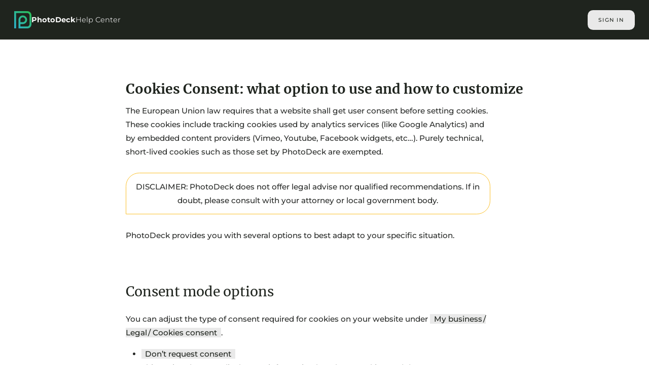

--- FILE ---
content_type: text/html; charset=utf-8
request_url: https://my.photodeck.com/en/help/websites/cookies
body_size: 2636
content:
<!DOCTYPE html>
<html lang="en" class="auto_theme">
<head>
<link rel="shortcut icon" type="image/x-icon" href="//d1izrl3nmwc8vb.cloudfront.net/assets/favicon-ad25ce480e9d33e404c6b13ed56978ac3739dceddbd35da28c27f2683dd0f32c.ico">
<meta http-equiv="content-type" content="text/html;charset=UTF-8">
<meta name="viewport" content="width=device-width, initial-scale=1.0">
<title>PhotoDeck Help : Cookies Consent: what option to use and how to customize</title>
<meta name="color-scheme" content="light dark">
<link rel="stylesheet" href="//d1izrl3nmwc8vb.cloudfront.net/assets/application-110ec411d2081dae57a0d239d965a16ae5f1f2b46655c2570a6ed9956f3103de.css" media="all" />


<meta name="csrf-param" content="authenticity_token" />
<meta name="csrf-token" content="m3rQKwlqRT0rDEArgPUSYPQmCDOK7Q7pdtoaeu4lNH0jHvxVo1ZiwXYyouQAcbNto5iJsi32zC8z8cQPO0VKOw" />
</head>
<body >
<div id="flash_messages"></div>
<header id="header">
<div id="logo" class="with_text"><a href="/en/help/index"><img alt="PhotoDeck" src="//d1izrl3nmwc8vb.cloudfront.net/assets/photodeck_logo-ac628d3a7f456d83b65db0849fa3f3f631e9fd5f948d07698ae279eac9c7e49a.svg" width="170" height="170"><b class="enhanced">PhotoDeck</b>Help Center</a></div>
<nav id="main_menu"></nav>
<nav id="header_actions"><a class="btn btn_secondary" href="/login">Sign in</a></nav>
</header>
<div id="content"><main id="content_inner"><div id="documentation" class="documentation">
        <h1 id="docref_websites_cookies">Cookies Consent: what option to use and how to customize</h1><div class="documentation_content"> <p>The European Union law requires that a website shall get user consent before setting cookies. These cookies include tracking cookies used by analytics services (like Google Analytics) and by embedded content providers (Vimeo, Youtube, Facebook widgets, etc…). Purely technical, short-lived cookies such as those set by PhotoDeck are exempted.</p> <p class="warning_note">DISCLAIMER: PhotoDeck does not offer legal advise nor qualified recommendations. If in doubt, please consult with your attorney or local government body.</p> <p>PhotoDeck provides you with several options to best adapt to your specific situation.</p> <h2>Consent mode options</h2> <p>You can adjust the type of consent required for cookies on your website under <em>My business / Legal / Cookies consent</em>.</p> <ul> <li><em>Don’t request consent</em><br />This option does not display any information bar about cookies, and does not prevent any cookies to be set. This is probably the best option if the EU law does not apply to you.</li> <li><em>Info bar only</em><br />This option displays an information bar to let your visitors know that your website uses cookies. Your visitors can close the information bar but cannot decline cookies.</li> <li><em>Opt-Out</em><br />This option initially assumes that your visitors accept cookies, but displays an information bar with ACCEPT / DECLINE options. Cookies are set (tracking services and embedded third-party content are enabled), until the visitors indicates that he/she declines cookies. When cookies are declined, existing cookies are deleted when technically possible (PhotoDeck cannot delete all cookies set by embedded third-party content providers). When cookies are declined, analytics services are disabled and embedded content is also replaced by a message indicating that cookies must be accepted. This option is not strictly compatible with the EU law.</li> <li><em>Opt-In</em><br />This option disables Google Analytics and similar services, and replaces all embedded third-party content with a message indicating that cookies must be accepted. The information bar offers ACCEPT and DECLINE options. When cookies are accepted, tracking services and embedded third-party content are activated. This option offers the best legal compliance of all options, but is also the worse in terms of website usability.</li> </ul> <h2>Automatically generated “Cookies policy” page</h2> <p>PhotoDeck automatically generates for you a cookies policy page based on your chosen option for cookies consent.</p> <p>This policy is linked from the default cookies consent bar on your website, and you can also add it to your website’s navigation menu via its dedicated link type.</p> <p>The full URL for this page is <code>http://YOUR-SITE-URL/cookies-policy</code>.</p> <h2>Customizing the cookies consent bar and the cookies policy</h2> <figure><img src="//d1izrl3nmwc8vb.cloudfront.net/assets/screenshots/en/website_cookies-ca4c91af1b06b4984a682001e846c0d8febe2047bffac81fa52207972e29038d.png" /></figure> <p>You can easily change the message displayed on the cookies consent bar. In this case, the link to the default generated policy is also removed, so you can either:</p> <ul> <li>Manually add the link to the default policy into your custom message, using HTML code. For example:<br /><code>&lt;a href="/cookies-policy"&gt;Learn more&lt;/a&gt;</code></li> <li>Create your own Cookies policy page (as a normal custom page), and add a link in your message using HTML code. For example:<br /><code>&lt;a href="/PAGE-URL-FRAGMENT"&gt;Learn more&lt;/a&gt;</code> (The page URL fragment is defined as part of the custom page settings. See screenshot for full example)</li> </ul> </div></div>
<div class="page_actions">  <form class="std_form_width  documentation_search" action="/en/help" accept-charset="UTF-8" method="get">
  
  <input type="search" name="search" placeholder="Search help…" data-input-reveals="documentation_search_xjbcm" autocomplete="on" />
  
    <input type="submit" value="" id="documentation_search_xjbcm" class="btn btn_secondary input_reveals icon_only search" />
</form>  <p>
    <a href="/en/help/index">&lsaquo;&ensp;Help Center</a>  </p>
  <p class="page_actions center">English | <a href="/fr/help/websites/cookies">Français</a> | <a href="/de/help/websites/cookies">Deutsch</a></p>
</div>
</main></div>
<script src="//d1izrl3nmwc8vb.cloudfront.net/assets/application-b97e4edebfa639cc68f6d0663975d80e4293cb05f4c1878d22550e0094b049e8.js"></script>

</body>
</html>


--- FILE ---
content_type: text/css
request_url: https://d1izrl3nmwc8vb.cloudfront.net/assets/application-110ec411d2081dae57a0d239d965a16ae5f1f2b46655c2570a6ed9956f3103de.css
body_size: 32957
content:
@font-face{font-family:"Montserrat";font-style:normal;font-weight:400;font-display:swap;src:url(//d1izrl3nmwc8vb.cloudfront.net/assets/montserrat/400-cyrillic-771badc52d956d9ea59a381027a9f1c7ec2cd2bc894f35bdb5c9791d25ce5d5b.woff2) format("woff2");unicode-range:U+0400-045F, U+0490-0491, U+04B0-04B1, U+2116}@font-face{font-family:"Montserrat";font-style:normal;font-weight:400;font-display:swap;src:url(//d1izrl3nmwc8vb.cloudfront.net/assets/montserrat/400-cyrillic-ext-bc894edfcba5e04618e0b9bc35bf04f9a0ca74151ae7c86e2ee4c0ddd58342f2.woff2) format("woff2");unicode-range:U+0460-052F, U+1C80-1C88, U+20B4, U+2DE0-2DFF, U+A640-A69F, U+FE2E-FE2F}@font-face{font-family:"Montserrat";font-style:normal;font-weight:400;font-display:swap;src:url(//d1izrl3nmwc8vb.cloudfront.net/assets/montserrat/400-vietnamese-cce723e0b8d17ee58738652086d9d1224017936dd46fd3da8ccad49bdd6fe1bb.woff2) format("woff2");unicode-range:U+0102-0103, U+0110-0111, U+0128-0129, U+0168-0169, U+01A0-01A1, U+01AF-01B0, U+1EA0-1EF9, U+20AB}@font-face{font-family:"Montserrat";font-style:normal;font-weight:400;font-display:swap;src:url(//d1izrl3nmwc8vb.cloudfront.net/assets/montserrat/400-latin-ext-f184ca7bcf1c16a218f4cdeee2fafae09c88f047a9013d1573ebfadcccc6a615.woff2) format("woff2");unicode-range:U+0100-024F, U+0259, U+1E00-1EFF, U+2020, U+20A0-20AB, U+20AD-20CF, U+2113, U+2C60-2C7F, U+A720-A7FF}@font-face{font-family:"Montserrat";font-style:normal;font-weight:400;font-display:swap;src:url(//d1izrl3nmwc8vb.cloudfront.net/assets/montserrat/400-latin-bb331dea628e34963ce3b5cde378f2e60e087207f66d85f8691a7459d614d72b.woff2) format("woff2");unicode-range:U+0000-00FF, U+0131, U+0152-0153, U+02BB-02BC, U+02C6, U+02DA, U+02DC, U+2000-206F, U+2074, U+20AC, U+2122, U+2191, U+2193, U+2212, U+2215, U+FEFF, U+FFFD}@font-face{font-family:"Montserrat";font-style:italic;font-weight:400;font-display:swap;src:url(//d1izrl3nmwc8vb.cloudfront.net/assets/montserrat/400i-cyrillic-d7c2c261e3b6ca6ff93e1f0d1f1e0d2acafedd82c6c3c4b5269ba1a32da3ec37.woff2) format("woff2");unicode-range:U+0400-045F, U+0490-0491, U+04B0-04B1, U+2116}@font-face{font-family:"Montserrat";font-style:italic;font-weight:400;font-display:swap;src:url(//d1izrl3nmwc8vb.cloudfront.net/assets/montserrat/400i-cyrillic-ext-a11b64b3179b79e6b0d4c10706a8062decc056159424de3ca4d8dcd03e8f2622.woff2) format("woff2");unicode-range:U+0460-052F, U+1C80-1C88, U+20B4, U+2DE0-2DFF, U+A640-A69F, U+FE2E-FE2F}@font-face{font-family:"Montserrat";font-style:italic;font-weight:400;font-display:swap;src:url(//d1izrl3nmwc8vb.cloudfront.net/assets/montserrat/400i-vietnamese-b4b2ea33640ab5968db43daeac876b33c99f7386853c72e7c95dce7e99d2395b.woff2) format("woff2");unicode-range:U+0102-0103, U+0110-0111, U+0128-0129, U+0168-0169, U+01A0-01A1, U+01AF-01B0, U+1EA0-1EF9, U+20AB}@font-face{font-family:"Montserrat";font-style:italic;font-weight:400;font-display:swap;src:url(//d1izrl3nmwc8vb.cloudfront.net/assets/montserrat/400i-latin-ext-728d2f393d4821af5c5b978563a8fe6acaae29a67a6f1d78579adf382a8d2f9b.woff2) format("woff2");unicode-range:U+0100-024F, U+0259, U+1E00-1EFF, U+2020, U+20A0-20AB, U+20AD-20CF, U+2113, U+2C60-2C7F, U+A720-A7FF}@font-face{font-family:"Montserrat";font-style:italic;font-weight:400;font-display:swap;src:url(//d1izrl3nmwc8vb.cloudfront.net/assets/montserrat/400i-latin-903dec24ed2b4788e883f6abf81140c7271d9919c50d4e093380267fed246532.woff2) format("woff2");unicode-range:U+0000-00FF, U+0131, U+0152-0153, U+02BB-02BC, U+02C6, U+02DA, U+02DC, U+2000-206F, U+2074, U+20AC, U+2122, U+2191, U+2193, U+2212, U+2215, U+FEFF, U+FFFD}@font-face{font-family:"Montserrat";font-style:normal;font-weight:500;font-display:swap;src:url(//d1izrl3nmwc8vb.cloudfront.net/assets/montserrat/500-cyrillic-53a660a4b0385ff531ecea0cdc2050a3b232242c1fe3ba142130bf3548b955c8.woff2) format("woff2");unicode-range:U+0400-045F, U+0490-0491, U+04B0-04B1, U+2116}@font-face{font-family:"Montserrat";font-style:normal;font-weight:500;font-display:swap;src:url(//d1izrl3nmwc8vb.cloudfront.net/assets/montserrat/500-cyrillic-ext-11eeffbb92c5f41548de9cb507c0190eadd62ff7ee51815883f0f9c07667d5af.woff2) format("woff2");unicode-range:U+0460-052F, U+1C80-1C88, U+20B4, U+2DE0-2DFF, U+A640-A69F, U+FE2E-FE2F}@font-face{font-family:"Montserrat";font-style:normal;font-weight:500;font-display:swap;src:url(//d1izrl3nmwc8vb.cloudfront.net/assets/montserrat/500-vietnamese-860a83d692c3f94b36117117f16b0b592f2a28227ed29357a07a3fb6dab4b4b3.woff2) format("woff2");unicode-range:U+0102-0103, U+0110-0111, U+0128-0129, U+0168-0169, U+01A0-01A1, U+01AF-01B0, U+1EA0-1EF9, U+20AB}@font-face{font-family:"Montserrat";font-style:normal;font-weight:500;font-display:swap;src:url(//d1izrl3nmwc8vb.cloudfront.net/assets/montserrat/500-latin-ext-053f2035eaa57964a5a1c9c602fe44f6c08eb04e91e7b875d48cb089421854e7.woff2) format("woff2");unicode-range:U+0100-024F, U+0259, U+1E00-1EFF, U+2020, U+20A0-20AB, U+20AD-20CF, U+2113, U+2C60-2C7F, U+A720-A7FF}@font-face{font-family:"Montserrat";font-style:normal;font-weight:500;font-display:swap;src:url(//d1izrl3nmwc8vb.cloudfront.net/assets/montserrat/500-latin-088ea63edc8e4ab493d8c8d8017f20e385f7721d05b23416c318d4f4b8ae9a4d.woff2) format("woff2");unicode-range:U+0000-00FF, U+0131, U+0152-0153, U+02BB-02BC, U+02C6, U+02DA, U+02DC, U+2000-206F, U+2074, U+20AC, U+2122, U+2191, U+2193, U+2212, U+2215, U+FEFF, U+FFFD}@font-face{font-family:"Montserrat";font-style:normal;font-weight:700;font-display:swap;src:url(//d1izrl3nmwc8vb.cloudfront.net/assets/montserrat/700-cyrillic-ffc42616c079941e906f05825c29cf7ef63c32d825e23206a6ad7c932e428e65.woff2) format("woff2");unicode-range:U+0400-045F, U+0490-0491, U+04B0-04B1, U+2116}@font-face{font-family:"Montserrat";font-style:normal;font-weight:700;font-display:swap;src:url(//d1izrl3nmwc8vb.cloudfront.net/assets/montserrat/700-cyrillic-ext-e0b5ace362e3bd572546b073b36c37c92de13c6698d6b6714ed2dbec10b4341a.woff2) format("woff2");unicode-range:U+0460-052F, U+1C80-1C88, U+20B4, U+2DE0-2DFF, U+A640-A69F, U+FE2E-FE2F}@font-face{font-family:"Montserrat";font-style:normal;font-weight:700;font-display:swap;src:url(//d1izrl3nmwc8vb.cloudfront.net/assets/montserrat/700-vietnamese-c09f36e7ebd39b6d1d5f652cc0e327c6b9ed2066ce5a7a0e51ab20b80bda2a02.woff2) format("woff2");unicode-range:U+0102-0103, U+0110-0111, U+0128-0129, U+0168-0169, U+01A0-01A1, U+01AF-01B0, U+1EA0-1EF9, U+20AB}@font-face{font-family:"Montserrat";font-style:normal;font-weight:700;font-display:swap;src:url(//d1izrl3nmwc8vb.cloudfront.net/assets/montserrat/700-latin-ext-7cb3a139e98d3894595985665bc49a909a5fb9dff0c0e5db9955e07c75b1b901.woff2) format("woff2");unicode-range:U+0100-024F, U+0259, U+1E00-1EFF, U+2020, U+20A0-20AB, U+20AD-20CF, U+2113, U+2C60-2C7F, U+A720-A7FF}@font-face{font-family:"Montserrat";font-style:normal;font-weight:700;font-display:swap;src:url(//d1izrl3nmwc8vb.cloudfront.net/assets/montserrat/700-latin-4e452a0de1244ce686033866340218386e0db34c1e57084be9c85442f6dd07e5.woff2) format("woff2");unicode-range:U+0000-00FF, U+0131, U+0152-0153, U+02BB-02BC, U+02C6, U+02DA, U+02DC, U+2000-206F, U+2074, U+20AC, U+2122, U+2191, U+2193, U+2212, U+2215, U+FEFF, U+FFFD}@font-face{font-family:"Montserrat";font-style:italic;font-weight:700;font-display:swap;src:url(//d1izrl3nmwc8vb.cloudfront.net/assets/montserrat/700i-cyrillic-866cf4e2c8b769be550f76275da08aca566027acf7e09e8e9fb4046e1eb81858.woff2) format("woff2");unicode-range:U+0400-045F, U+0490-0491, U+04B0-04B1, U+2116}@font-face{font-family:"Montserrat";font-style:italic;font-weight:700;font-display:swap;src:url(//d1izrl3nmwc8vb.cloudfront.net/assets/montserrat/700i-cyrillic-ext-efd32ee6cebcd4948daaa1fe4f6f124c34732ac99f80b25fda985a6f51f02830.woff2) format("woff2");unicode-range:U+0460-052F, U+1C80-1C88, U+20B4, U+2DE0-2DFF, U+A640-A69F, U+FE2E-FE2F}@font-face{font-family:"Montserrat";font-style:italic;font-weight:700;font-display:swap;src:url(//d1izrl3nmwc8vb.cloudfront.net/assets/montserrat/700i-vietnamese-c423750dcf9a90e7fb57ca4a3410ff06bf121815d46ab21cb3dc77ede6bfb3cc.woff2) format("woff2");unicode-range:U+0102-0103, U+0110-0111, U+0128-0129, U+0168-0169, U+01A0-01A1, U+01AF-01B0, U+1EA0-1EF9, U+20AB}@font-face{font-family:"Montserrat";font-style:italic;font-weight:700;font-display:swap;src:url(//d1izrl3nmwc8vb.cloudfront.net/assets/montserrat/700i-latin-ext-1701c3bf5f3bab54513c1b22fa266f1aee911415ddacd54beecc4b4a701c790b.woff2) format("woff2");unicode-range:U+0100-024F, U+0259, U+1E00-1EFF, U+2020, U+20A0-20AB, U+20AD-20CF, U+2113, U+2C60-2C7F, U+A720-A7FF}@font-face{font-family:"Montserrat";font-style:italic;font-weight:700;font-display:swap;src:url(//d1izrl3nmwc8vb.cloudfront.net/assets/montserrat/700i-latin-19a04ef55b41a2a6eebb13fef78c95070fe7ebe4573c724e5ecd1b860e4c225c.woff2) format("woff2");unicode-range:U+0000-00FF, U+0131, U+0152-0153, U+02BB-02BC, U+02C6, U+02DA, U+02DC, U+2000-206F, U+2074, U+20AC, U+2122, U+2191, U+2193, U+2212, U+2215, U+FEFF, U+FFFD}@font-face{font-family:"Merriweather";font-style:normal;font-weight:400;font-display:swap;src:url(//d1izrl3nmwc8vb.cloudfront.net/assets/merriweather/400-cyrillic-457b4ab9d0e85061eaeb37107210510cf60ab445d883e30ae5f294fcefc467f7.woff2) format("woff2");unicode-range:U+0400-045F, U+0490-0491, U+04B0-04B1, U+2116}@font-face{font-family:"Merriweather";font-style:normal;font-weight:400;font-display:swap;src:url(//d1izrl3nmwc8vb.cloudfront.net/assets/merriweather/400-cyrillic-ext-bc741d339cc2c50fba79a3eb007068862d70f5ed0949d4c80e60594cad4d4811.woff2) format("woff2");unicode-range:U+0460-052F, U+1C80-1C88, U+20B4, U+2DE0-2DFF, U+A640-A69F, U+FE2E-FE2F}@font-face{font-family:"Merriweather";font-style:normal;font-weight:400;font-display:swap;src:url(//d1izrl3nmwc8vb.cloudfront.net/assets/merriweather/400-vietnamese-2cecf7fae448238fd7251aeb7226cbfc041941f93ad7935e1039bd9fff17dcf9.woff2) format("woff2");unicode-range:U+0102-0103, U+0110-0111, U+0128-0129, U+0168-0169, U+01A0-01A1, U+01AF-01B0, U+1EA0-1EF9, U+20AB}@font-face{font-family:"Merriweather";font-style:normal;font-weight:400;font-display:swap;src:url(//d1izrl3nmwc8vb.cloudfront.net/assets/merriweather/400-latin-ext-654737ea1fd9fc9bcf919d39d4f2269511afed316fa9a37c1cf165109bb0db74.woff2) format("woff2");unicode-range:U+0100-024F, U+0259, U+1E00-1EFF, U+2020, U+20A0-20AB, U+20AD-20CF, U+2113, U+2C60-2C7F, U+A720-A7FF}@font-face{font-family:"Merriweather";font-style:normal;font-weight:400;font-display:swap;src:url(//d1izrl3nmwc8vb.cloudfront.net/assets/merriweather/400-latin-6ad08054265c598904fde3a90f7e5241293a2eaebe2c2e99ef3e64d5b1a9e8b0.woff2) format("woff2");unicode-range:U+0000-00FF, U+0131, U+0152-0153, U+02BB-02BC, U+02C6, U+02DA, U+02DC, U+2000-206F, U+2074, U+20AC, U+2122, U+2191, U+2193, U+2212, U+2215, U+FEFF, U+FFFD}@font-face{font-family:"Merriweather";font-style:normal;font-weight:700;font-display:swap;src:url(//d1izrl3nmwc8vb.cloudfront.net/assets/merriweather/700-cyrillic-e41b8594e6c5b154f0c95225c694a1fb950f8dcf7bde548b9e11f64b93ac3a8e.woff2) format("woff2");unicode-range:U+0400-045F, U+0490-0491, U+04B0-04B1, U+2116}@font-face{font-family:"Merriweather";font-style:normal;font-weight:700;font-display:swap;src:url(//d1izrl3nmwc8vb.cloudfront.net/assets/merriweather/700-cyrillic-ext-5d3f49eaac4d4c58825743a101426e12bbeb220a075b175db8cbf2e2b2523b2f.woff2) format("woff2");unicode-range:U+0460-052F, U+1C80-1C88, U+20B4, U+2DE0-2DFF, U+A640-A69F, U+FE2E-FE2F}@font-face{font-family:"Merriweather";font-style:normal;font-weight:700;font-display:swap;src:url(//d1izrl3nmwc8vb.cloudfront.net/assets/merriweather/700-vietnamese-c77c6111e2bbbced7d941d5b98aca7a7589b64843413164def05e19bb6a1a694.woff2) format("woff2");unicode-range:U+0102-0103, U+0110-0111, U+0128-0129, U+0168-0169, U+01A0-01A1, U+01AF-01B0, U+1EA0-1EF9, U+20AB}@font-face{font-family:"Merriweather";font-style:normal;font-weight:700;font-display:swap;src:url(//d1izrl3nmwc8vb.cloudfront.net/assets/merriweather/700-latin-ext-466dab4ab188e1bb7b2fd1ec2c1a5fc2a60989a2a231beaea1b2fb46571a1633.woff2) format("woff2");unicode-range:U+0100-024F, U+0259, U+1E00-1EFF, U+2020, U+20A0-20AB, U+20AD-20CF, U+2113, U+2C60-2C7F, U+A720-A7FF}@font-face{font-family:"Merriweather";font-style:normal;font-weight:700;font-display:swap;src:url(//d1izrl3nmwc8vb.cloudfront.net/assets/merriweather/700-latin-80891a83430d87422899f18f798969f43768f6f8b1ab40654d2c8ae835da28a2.woff2) format("woff2");unicode-range:U+0000-00FF, U+0131, U+0152-0153, U+02BB-02BC, U+02C6, U+02DA, U+02DC, U+2000-206F, U+2074, U+20AC, U+2122, U+2191, U+2193, U+2212, U+2215, U+FEFF, U+FFFD}html,body,div,span,applet,object,iframe,h1,h2,h3,h4,h5,h6,p,blockquote,pre,a,abbr,acronym,address,big,cite,code,del,dfn,em,img,ins,kbd,q,s,samp,small,strike,strong,sub,sup,tt,var,b,u,i,center,dl,dt,dd,ol,ul,li,fieldset,form,label,legend,table,caption,tbody,tfoot,thead,tr,th,td,article,aside,canvas,details,embed,figure,figcaption,footer,header,hgroup,menu,nav,output,ruby,section,summary,time,mark,audio,video{margin:0;padding:0;border:0;font-size:100%;font:inherit;vertical-align:baseline}article,aside,details,figcaption,figure,footer,header,hgroup,menu,nav,section{display:block}blockquote,q{quotes:none}blockquote:before,blockquote:after,q:before,q:after{content:"";content:none}menu,ul{list-style:none}table{border-collapse:collapse;border-spacing:0}.ajax_refresh_in_progress{opacity:0.2 !important;transition:opacity 0.5s linear 1s !important;cursor:wait !important}.ajax_refresh_in_progress *{cursor:wait !important;pointer-events:none !important}.faded{opacity:0.2 !important;transition:opacity 0.25s linear}@keyframes highlight{0%{background:transparent}10%{background:var(--highlight-background-color)}100%{background:transparent}}.highlight_effect{animation:highlight 2s 1}.highlight_effect *{background:transparent !important}.highlight_effect_background_fix,.highlight_effect_background_fix *{transition:background 0.25s linear}@keyframes fade{0%{opacity:1}100%{opacity:0}}.fade_effect{animation:fade 2s 1;animation-fill-mode:forwards}.clear{clear:both;height:0;font-size:1px;line-height:0px;display:block}.translation_missing{font-style:italic;border-bottom:1px dotted}@keyframes spinner{to{transform:rotate(360deg)}}.spinner{z-index:100;width:22px;height:22px;margin-top:-14px;margin-left:-14px;border-radius:50%;border:3px solid transparent;border-top-color:var(--spinner-color-1);border-bottom-color:var(--spinner-color-2);animation:spinner 0.6s linear infinite;background-color:transparent !important;display:inline-block;vertical-align:middle}.spinner.unpositionned{margin:0}.spinner.hcenter{margin-left:calc(50% - 14px)}#dim_background{position:fixed;top:0px;left:0px;width:100%;width:100vw;height:0;z-index:9000;background:black;visibility:hidden;opacity:0;transition:opacity 0.25s ease-in-out, visibility 0s linear 0.25s, height 0s linear 0.25s}#dim_background.visible{height:100vh;height:calc(100 * var(--vh));visibility:visible;opacity:var(--dim-background-opacity);transition:opacity 0.25s ease-out}div.popup{position:fixed;top:50px;left:50px;text-align:left;z-index:9000;display:none;box-sizing:border-box}div.popup.init{display:block;visibility:hidden}div.popup.visible{display:block;visibility:visible}div.popup>.title{white-space:nowrap;overflow:hidden;text-overflow:ellipsis}div.popup>.popup-inner{scrollbar-width:var(--scrollbars-width);overflow-x:auto;overflow-y:auto;padding:1em 5em 2em;outline:0;position:relative;-webkit-overflow-scrolling:touch;box-sizing:border-box}div.popup>.actions{position:absolute;left:0;bottom:0;box-sizing:border-box;width:100%}.autocomplete-suggestions,.autocomplete-html-suggestions{scrollbar-width:var(--scrollbars-width);overflow-x:auto;overflow-y:auto;border:var(--form-inputs-border);background:var(--main-background-color);cursor:pointer;line-height:normal}.autocomplete-suggestion{padding:2px 5px;white-space:nowrap;overflow:hidden}.autocomplete-html-suggestions .autocomplete-suggestion{white-space:normal}.autocomplete-html-suggestions sub{padding-left:8px;font-size:0.7em;color:var(--de-text-color, currentColor);display:block;font-style:italic}.autocomplete-html-suggestions i{color:var(--de-text-color, currentColor);font-style:italic}.autocomplete-selected{background:var(--highlight-background-color)}.autocomplete-notfound{color:var(--error-text-color) !important}.draggable{cursor:move}.draggable img{pointer-events:none}.draggable.dragging:not(.dragging-ghost):not(.droppable),.draggable.dragging-group:not(.dragging-ghost):not(.droppable){background-color:var(--backend-highlight-background-color) !important}.draggable.dragging-ghost{border:var(--dragdrop-outline-width) solid var(--backend-selection-color)}.dropzone.droppable{outline:var(--dragdrop-outline-width) solid var(--backend-actionable-color) !important}.dropcandidate{outline:var(--dragdrop-candidate-outline-width) var(--dragdrop-candidate-outline-style) var(--backend-actionable-color)}.sortable.sorting a.btn,.sortable.sorting input.btn,.sortable.sorting td.destroy>*{opacity:0}.sortable .sortable-item>.dnd_hint:before{content:"↕"}.sortable .sortable-item.sorting-item{z-index:99999}.sortable .sortable-item.sorting-item.droppable{background-image:var(--placeholder-background-image) !important;background-repeat:repeat !important}.sortable .sortable-item.sorting-item td{background:transparent !important}.sortable .sortable-item a,.sortable .sortable-item img{-webkit-user-drag:none}body.no_dragdrop .drag_drop_help{display:none}div.tooltip{position:absolute;pointer-events:none;z-index:10001;box-sizing:border-box}div.tooltip::before{content:"";position:absolute;left:50%;margin-left:-5px;border-width:5px;border-style:solid}div.tooltip>div{position:absolute;left:50%;transform:translateX(-50%);padding:0.5rem;border-radius:var(--tooltips-border-radius);color:var(--tooltips-text-color);background:var(--tooltips-background-color);font-family:var(--tooltips-font-family);font-weight:var(--tooltips-font-weight);text-align:center;word-wrap:break-word;font-size:0.8rem;line-height:normal;min-width:70px}div.tooltip>div .balloon_media_title{margin:0 auto;padding:0.5em 0;max-width:267px}div.tooltip>div img{max-width:none}div.tooltip.top::before{bottom:100%;margin-bottom:-5px;border-color:var(--tooltips-background-color) transparent transparent transparent}div.tooltip.top>div{bottom:100%;margin-bottom:4.5px}div.tooltip.bottom::before{top:100%;margin-top:-5px;border-color:transparent transparent var(--tooltips-background-color) transparent}div.tooltip.bottom>div{top:100%;margin-top:4.5px}div.tooltip.right>div{left:auto;right:0;transform:none}div.tooltip.left>div{left:0;transform:none}.tabs .tabs_wrapper{font-size:0;margin:2rem 0;max-width:100%;box-sizing:border-box;border-bottom:1px solid var(--tabs-color)}.tabs.small .tabs_wrapper{margin:1rem 0}.tabs .tab{font-size:1rem;text-transform:uppercase;font-weight:500;letter-spacing:0.06em;display:inline-block;white-space:nowrap;padding:0 1rem 0.5rem 1em;text-align:center;overflow:hidden;text-overflow:ellipsis;box-sizing:border-box;border-bottom:3px solid transparent}.tabs.small .tab{font-size:0.8rem}.tabs.c1 .tab{width:100%}.tabs.c2 .tab{width:50%}.tabs.c3 .tab{width:33.33%}.tabs.c4 .tab{width:25%}@media screen and (min-width: 800px){.tabs.c1 .tab,.tabs.c2 .tab,.tabs.c3 .tab,.tabs.c4 .tab{width:auto}}@media screen and (max-width: 430px){.tabs.c3 .tab,.tabs.c4 .tab{width:50%;max-width:50%}.tabs.c3 .tab:last-child{width:100%;max-width:100%}}.tabs a.tab:focus,.tabs a.tab_selected{color:var(--tabs-color);border-bottom-color:var(--tabs-color)}@media (hover: hover) and (pointer: fine){.tabs a.tab:hover{color:var(--tabs-color);border-bottom-color:var(--tabs-color)}}.tabs span.tab_disabled{font-weight:normal;color:var(--tabs-disabled-color)}@media (hover: hover) and (pointer: fine){.tabs span.tab_disabled:hover{color:var(--tabs-disabled-color);text-decoration:none}}.tabs .tabs_content .tab_content:not(.tab_selected){display:none}span.notif_bullet{position:relative}span.notif_bullet::before{font-size:1rem;content:"\2003\2004"}span.notif_bullet::after{content:"";position:absolute;top:0.3rem;left:0.5rem;display:inline-block;width:0.7rem;height:0.7rem;border-radius:0.7rem;background-color:var(--warning-color)}.with_notif_tutor{position:relative;overflow:visible !important}.with_notif_tutor>div.notif_tutor{z-index:1;font-size:1rem;text-transform:none;letter-spacing:normal;cursor:auto;text-align:left;position:absolute;background-color:var(--notif-tutor-background-color);color:var(--notif-tutor-text-color);padding:0 1em;border-radius:1rem;box-sizing:border-box;min-width:20em;transition:top 0.25s ease-in-out, transform 0.25s ease-in-out}.with_notif_tutor>div.notif_tutor>div.arrow{position:absolute;border-width:var(--notif-tutor-arrow-size);border-style:solid;pointer-events:none}.with_notif_tutor>div.notif_tutor>div.arrow.left{left:3em !important}.with_notif_tutor>div.notif_tutor>div.arrow.left2{left:6em !important}.with_notif_tutor>div.notif_tutor h4{color:var(--notif-tutor-text-color);font-weight:bold;margin:0}.with_notif_tutor>div.notif_tutor small{font-size:0.8em}.with_notif_tutor>div.notif_tutor div.tutor_actions{display:flex;justify-content:flex-end;margin-bottom:1rem}.with_notif_tutor>div.notif_tutor div.tutor_actions a{color:var(--instruction-link-color);padding:0 !important;min-height:0;font-size:1rem}.with_notif_tutor>div.notif_tutor div.tutor_actions a+a{margin-left:1em}.with_notif_tutor>div.notif_tutor div.tutor_actions a:focus,.with_notif_tutor>div.notif_tutor div.tutor_actions a:active{color:var(--instruction-link-color-hover)}@media (hover: hover) and (pointer: fine){.with_notif_tutor>div.notif_tutor div.tutor_actions a:hover{color:var(--instruction-link-color-hover)}}.with_notif_tutor>div.notif_tutor.right{left:calc(100% + var(--notif-tutor-offset));top:50%;transform:translateY(-50%);float:none}.with_notif_tutor>div.notif_tutor.right>div.arrow{top:50%;left:0;margin-top:calc(-1 * var(--notif-tutor-arrow-size));margin-left:calc(-2 * var(--notif-tutor-arrow-size) + var(--notif-tutor-arrow-size) / 4);border-color:transparent var(--notif-tutor-background-color) transparent transparent}.with_notif_tutor>div.notif_tutor.bottom{left:50%;top:calc(100% + var(--notif-tutor-offset));transform:translateX(-50%)}.with_notif_tutor>div.notif_tutor.bottom>div.arrow{left:50%;top:0;margin-left:calc(-1 * var(--notif-tutor-arrow-size));margin-top:calc(-2 * var(--notif-tutor-arrow-size) + var(--notif-tutor-arrow-size) / 4);border-color:transparent transparent var(--notif-tutor-background-color) transparent}.with_notif_tutor>div.notif_tutor.top{left:50%;top:calc(-1 * -var(--notif-tutor-offset));transform:translate(-50%, -100%)}.with_notif_tutor>div.notif_tutor.top>div.arrow{left:50%;bottom:0;margin-left:calc(-1 * var(--notif-tutor-arrow-size));margin-bottom:calc(-2 * var(--notif-tutor-arrow-size) + var(--notif-tutor-arrow-size) / 4);border-color:var(--notif-tutor-background-color) transparent transparent transparent}:root{--vh: 1vh;color-scheme:light dark}.light_theme:root{color-scheme:light}.dark_theme:root{color-scheme:dark}:root{--main-font-family: montserrat, helvetica neue, arial, helvetica;--main-font-size: 13.3px;--main-text-color: #282a28;--em-text-color: #1f241e;--de-text-color: #999;--inverted-text-color: #fff;--inverted-background-color: #999;--main-background-color: #fff;--secondary-background-color: #f8f8f8;--secondary-plus-background-color: #e9e9e9;--title-text-color: #1f241e;--title-font-family: merriweather, cambria, georgia, times;--title-font-weight: bold;--actionable-color: #00818f;--actionable-color-hover: #004a52;--selection-color: #004a52;--selection-color-hover: #00818f;--selection-text-color: #fff;--highlight-background-color: #ecf9fb;--ok-color: #2bbf5e;--ok-text-color: #2bbf5e;--warning-color: #fcc12c;--warning-text-color: #fcc12c;--error-color: #ff7a69;--error-text-color: #ff6350;--alt-1-color: #c42d97;--alt-2-color: #6f2fc1;--header-background-color: #1f241e;--header-link-color: #d9d9d9;--header-de-link-color: #999;--header-actionable-text-color-hover: #2cb4c6;--header-actionable-background-color-hover: #00818f;--header-dropdown-link-color: #d9d9d9;--header-dropdown-background-color: #1f241e;--header-dropdown-background-color-hover: #282a28;--sidebar-background-color: #f8f8f8;--menu-me-color: #2bbf5e;--menu-medias-color: #2cb4c6;--menu-website-color: #fcc12c;--menu-business-color: #ff7a69;--main-light-border-color: var(--secondary-plus-background-color);--main-light-border-width: 1px;--main-light-border: var(--main-light-border-width) solid var(--main-light-border-color);--main-light-border-color-selected: var(--selection-color);--main-light-border-color-hover: var(--selection-color-hover);--backend-buttons-text-color: #1f241e;--backend-buttons-disabled-text-color: #999;--backend-buttons-primary-text-color: #fff;--backend-buttons-primary-text-color-hover: #fff;--backend-buttons-primary-background-color: #2cb4c6;--backend-buttons-primary-background-color-hover: #00818f;--backend-buttons-secondary-text-color: #1f241e;--backend-buttons-secondary-text-color-hover: #1f241e;--backend-buttons-secondary-background-color: #e9e9e9;--backend-buttons-secondary-background-color-hover: #d9d9d9;--backend-buttons-error-text-color: #fff;--backend-buttons-error-text-color-hover: #fff;--backend-buttons-error-background-color: #ff7a69;--backend-buttons-error-background-color-hover: #ff6350;--backend-link-icon-size: 22px;--backend-buttons-font-size: 10.5px;--backend-buttons-horizontal-padding: 3em;--backend-buttons-vertical-padding: 13px;--backend-buttons-icon-only-size: 36px;--backend-buttons-horizontal-spacing: 2px;--backend-buttons-vertical-spacing: 3px;--instruction-text-color: #282a28;--instruction-background-color: #fcc12c;--instruction-link-color: #282a28;--instruction-link-color-hover: #1f241e;--help-color: #2bbf5e;--help-background-color: #c4f2d4;--help-link-color: #282a28;--help-link-hover-color: #1f241e;--help-link-text-decoration: underline;--help-corner-background-color: #e9e9e9;--help-corner-content-background-color: #c4f2d4;--help-corner-text-color: #282a28;--discount-text-color: var(--error-text-color);--form-inputs-border-color: var(--main-light-border-color);--form-inputs-border-width: 1px;--form-inputs-border: var(--form-inputs-border-width) solid var(--form-inputs-border-color);--form-inputs-text-color-selected: var(--em-text-color);--form-inputs-placeholder-text-color: #999;--form-inputs-border-color-hover: var(--main-light-border-color-hover);--form-inputs-border-color-selected: var(--main-light-border-color-selected);--form-fieldset-offset: var(--backend-link-icon-size);--form-fieldset-hover-width: 4px;--form-inputs-radio-and-checkbox-indent: var(--backend-link-icon-size);--cards-preset-icon-width: 80px;--media-slides-background-color: #f8f8f8;--avatars-size-small: var(--backend-buttons-icon-only-size);--avatars-size-large: 70px;--dim-background-opacity: 0.8;--popup-title-text-color: #fff;--popup-title-background-color: #282a28;--popup-border-width: 0 1px 4px 1px;--spinner-color-1: var(--actionable-color);--spinner-color-2: var(--ok-color);--tabs-color: var(--em-text-color);--tabs-disabled-color: var(--de-text-color);--tree-indent: var(--backend-link-icon-size);--tree-items-vertical-padding: 3px;--tree-toggle-button-width: 44px;--switchable-block-details-marker-width: var(--form-inputs-radio-and-checkbox-indent);--switchable-block-indent: var(--form-inputs-radio-and-checkbox-indent);--switchable-block-opened-summary-margin-bottom: 1em;--switchable-block-opened-margin-bottom: 2em;--switchable-block-dropdown-border: var(--main-light-border);--switchable-block-dropdown-background: var(--main-background-color);--switchable-block-dropdown-padding: 1rem 2rem;--placeholder-background-image: repeating-linear-gradient(
    -45deg,
    var(--main-background-color),
    var(--main-background-color) 4px,
    var(--secondary-plus-background-color) 4px,
    var(--secondary-plus-background-color) 8px
  );--dragdrop-outline-width: 2px;--dragdrop-candidate-outline-width: 1px;--dragdrop-candidate-outline-style: dashed;--scrollbars-width: thin;--scrollbars-width-px: 10px;--scrollbars-track-width-px: 4px;--scrollbars-color: var(--de-text-color);--scrollbars-track-color: transparent;--notif-tutor-text-color: var(--instruction-text-color);--notif-tutor-background-color: var(--instruction-background-color);--notif-tutor-arrow-size: 1rem;--notif-tutor-offset: 0.5rem;--tooltips-font-family: var(--main-font-family);--tooltips-font-weight: normal;--tooltips-text-color: var(--inverted-text-color);--tooltips-background-color: var(--inverted-background-color);--tooltips-border-radius: 0.5rem;--hover-transition-duration: 0.15s;--hover-transition-function: ease}@media (prefers-color-scheme: dark){.auto_theme:root{--main-font-family: montserrat, helvetica neue, arial, helvetica;--main-font-size: 13.3px;--main-text-color: #aaa;--em-text-color: #eee;--de-text-color: #66666b;--inverted-text-color: #eee;--inverted-background-color: #393946;--main-background-color: #09080b;--secondary-background-color: #151519;--secondary-plus-background-color: #262631;--title-text-color: #eee;--title-font-family: merriweather, cambria, georgia, times;--title-font-weight: bold;--actionable-color: #2cb4c6;--actionable-color-hover: #77d4e1;--selection-color: #77d4e1;--selection-color-hover: #2cb4c6;--selection-text-color: #09080b;--highlight-background-color: #08191e;--ok-color: #2bbf5e;--ok-text-color: #1d813f;--warning-color: #fcc12c;--warning-text-color: #976d02;--error-color: #ff7a69;--error-text-color: #ff7a69;--alt-1-color: #c42d97;--alt-2-color: #6f2fc1;--header-background-color: #151519;--header-link-color: #eee;--header-de-link-color: #66666b;--header-actionable-text-color-hover: #2cb4c6;--header-actionable-background-color-hover: #0b919b;--header-dropdown-link-color: #aaa;--header-dropdown-background-color: #262631;--header-dropdown-background-color-hover: #393946;--sidebar-background-color: #151519;--menu-me-color: #2bbf5e;--menu-medias-color: #2cb4c6;--menu-website-color: #fcc12c;--menu-business-color: #ff7a69;--main-light-border-color: var(--secondary-plus-background-color);--main-light-border-width: 1px;--main-light-border: var(--main-light-border-width) solid var(--main-light-border-color);--main-light-border-color-selected: var(--selection-color);--main-light-border-color-hover: var(--selection-color-hover);--backend-buttons-text-color: #eee;--backend-buttons-disabled-text-color: #66666b;--backend-buttons-primary-text-color: #eee;--backend-buttons-primary-text-color-hover: #eee;--backend-buttons-primary-background-color: #0b919b;--backend-buttons-primary-background-color-hover: #2cb4c6;--backend-buttons-secondary-text-color: #eee;--backend-buttons-secondary-text-color-hover: #eee;--backend-buttons-secondary-background-color: #262631;--backend-buttons-secondary-background-color-hover: #393946;--backend-buttons-error-text-color: #eee;--backend-buttons-error-text-color-hover: #eee;--backend-buttons-error-background-color: #ff7a69;--backend-buttons-error-background-color-hover: #ff9183;--backend-link-icon-size: 22px;--backend-buttons-font-size: 10.5px;--backend-buttons-horizontal-padding: 3em;--backend-buttons-vertical-padding: 13px;--backend-buttons-icon-only-size: 36px;--backend-buttons-horizontal-spacing: 2px;--backend-buttons-vertical-spacing: 3px;--instruction-text-color: #393946;--instruction-background-color: #fcc12c;--instruction-link-color: #393946;--instruction-link-color-hover: #09080b;--help-color: #2bbf5e;--help-background-color: #102a32;--help-link-color: #2cb4c6;--help-link-hover-color: #77d4e1;--help-link-text-decoration: none;--help-corner-background-color: #262631;--help-corner-content-background-color: #102a32;--help-corner-text-color: #aaa;--discount-text-color: var(--error-text-color);--form-inputs-border-color: var(--main-light-border-color);--form-inputs-border-width: 1px;--form-inputs-border: var(--form-inputs-border-width) solid var(--form-inputs-border-color);--form-inputs-text-color-selected: var(--em-text-color);--form-inputs-placeholder-text-color: #66666b;--form-inputs-border-color-hover: var(--main-light-border-color-hover);--form-inputs-border-color-selected: var(--main-light-border-color-selected);--form-fieldset-offset: var(--backend-link-icon-size);--form-fieldset-hover-width: 4px;--form-inputs-radio-and-checkbox-indent: var(--backend-link-icon-size);--cards-preset-icon-width: 80px;--media-slides-background-color: #151519;--avatars-size-small: var(--backend-buttons-icon-only-size);--avatars-size-large: 70px;--dim-background-opacity: 0.85;--popup-title-text-color: #eee;--popup-title-background-color: #262631;--popup-border-width: 0 1px 4px 1px;--spinner-color-1: var(--actionable-color);--spinner-color-2: var(--ok-color);--tabs-color: var(--em-text-color);--tabs-disabled-color: var(--de-text-color);--tree-indent: var(--backend-link-icon-size);--tree-items-vertical-padding: 3px;--tree-toggle-button-width: 44px;--switchable-block-details-marker-width: var(--form-inputs-radio-and-checkbox-indent);--switchable-block-indent: var(--form-inputs-radio-and-checkbox-indent);--switchable-block-opened-summary-margin-bottom: 1em;--switchable-block-opened-margin-bottom: 2em;--switchable-block-dropdown-border: var(--main-light-border);--switchable-block-dropdown-background: var(--main-background-color);--switchable-block-dropdown-padding: 1rem 2rem;--placeholder-background-image: repeating-linear-gradient(
    -45deg,
    var(--main-background-color),
    var(--main-background-color) 4px,
    var(--secondary-plus-background-color) 4px,
    var(--secondary-plus-background-color) 8px
  );--dragdrop-outline-width: 2px;--dragdrop-candidate-outline-width: 1px;--dragdrop-candidate-outline-style: dashed;--scrollbars-width: thin;--scrollbars-width-px: 10px;--scrollbars-track-width-px: 4px;--scrollbars-color: var(--de-text-color);--scrollbars-track-color: transparent;--notif-tutor-text-color: var(--instruction-text-color);--notif-tutor-background-color: var(--instruction-background-color);--notif-tutor-arrow-size: 1rem;--notif-tutor-offset: 0.5rem;--tooltips-font-family: var(--main-font-family);--tooltips-font-weight: normal;--tooltips-text-color: var(--inverted-text-color);--tooltips-background-color: var(--inverted-background-color);--tooltips-border-radius: 0.5rem;--hover-transition-duration: 0.15s;--hover-transition-function: ease}}.dark_theme:root{--main-font-family: montserrat, helvetica neue, arial, helvetica;--main-font-size: 13.3px;--main-text-color: #aaa;--em-text-color: #eee;--de-text-color: #66666b;--inverted-text-color: #eee;--inverted-background-color: #393946;--main-background-color: #09080b;--secondary-background-color: #151519;--secondary-plus-background-color: #262631;--title-text-color: #eee;--title-font-family: merriweather, cambria, georgia, times;--title-font-weight: bold;--actionable-color: #2cb4c6;--actionable-color-hover: #77d4e1;--selection-color: #77d4e1;--selection-color-hover: #2cb4c6;--selection-text-color: #09080b;--highlight-background-color: #08191e;--ok-color: #2bbf5e;--ok-text-color: #1d813f;--warning-color: #fcc12c;--warning-text-color: #976d02;--error-color: #ff7a69;--error-text-color: #ff7a69;--alt-1-color: #c42d97;--alt-2-color: #6f2fc1;--header-background-color: #151519;--header-link-color: #eee;--header-de-link-color: #66666b;--header-actionable-text-color-hover: #2cb4c6;--header-actionable-background-color-hover: #0b919b;--header-dropdown-link-color: #aaa;--header-dropdown-background-color: #262631;--header-dropdown-background-color-hover: #393946;--sidebar-background-color: #151519;--menu-me-color: #2bbf5e;--menu-medias-color: #2cb4c6;--menu-website-color: #fcc12c;--menu-business-color: #ff7a69;--main-light-border-color: var(--secondary-plus-background-color);--main-light-border-width: 1px;--main-light-border: var(--main-light-border-width) solid var(--main-light-border-color);--main-light-border-color-selected: var(--selection-color);--main-light-border-color-hover: var(--selection-color-hover);--backend-buttons-text-color: #eee;--backend-buttons-disabled-text-color: #66666b;--backend-buttons-primary-text-color: #eee;--backend-buttons-primary-text-color-hover: #eee;--backend-buttons-primary-background-color: #0b919b;--backend-buttons-primary-background-color-hover: #2cb4c6;--backend-buttons-secondary-text-color: #eee;--backend-buttons-secondary-text-color-hover: #eee;--backend-buttons-secondary-background-color: #262631;--backend-buttons-secondary-background-color-hover: #393946;--backend-buttons-error-text-color: #eee;--backend-buttons-error-text-color-hover: #eee;--backend-buttons-error-background-color: #ff7a69;--backend-buttons-error-background-color-hover: #ff9183;--backend-link-icon-size: 22px;--backend-buttons-font-size: 10.5px;--backend-buttons-horizontal-padding: 3em;--backend-buttons-vertical-padding: 13px;--backend-buttons-icon-only-size: 36px;--backend-buttons-horizontal-spacing: 2px;--backend-buttons-vertical-spacing: 3px;--instruction-text-color: #393946;--instruction-background-color: #fcc12c;--instruction-link-color: #393946;--instruction-link-color-hover: #09080b;--help-color: #2bbf5e;--help-background-color: #102a32;--help-link-color: #2cb4c6;--help-link-hover-color: #77d4e1;--help-link-text-decoration: none;--help-corner-background-color: #262631;--help-corner-content-background-color: #102a32;--help-corner-text-color: #aaa;--discount-text-color: var(--error-text-color);--form-inputs-border-color: var(--main-light-border-color);--form-inputs-border-width: 1px;--form-inputs-border: var(--form-inputs-border-width) solid var(--form-inputs-border-color);--form-inputs-text-color-selected: var(--em-text-color);--form-inputs-placeholder-text-color: #66666b;--form-inputs-border-color-hover: var(--main-light-border-color-hover);--form-inputs-border-color-selected: var(--main-light-border-color-selected);--form-fieldset-offset: var(--backend-link-icon-size);--form-fieldset-hover-width: 4px;--form-inputs-radio-and-checkbox-indent: var(--backend-link-icon-size);--cards-preset-icon-width: 80px;--media-slides-background-color: #151519;--avatars-size-small: var(--backend-buttons-icon-only-size);--avatars-size-large: 70px;--dim-background-opacity: 0.85;--popup-title-text-color: #eee;--popup-title-background-color: #262631;--popup-border-width: 0 1px 4px 1px;--spinner-color-1: var(--actionable-color);--spinner-color-2: var(--ok-color);--tabs-color: var(--em-text-color);--tabs-disabled-color: var(--de-text-color);--tree-indent: var(--backend-link-icon-size);--tree-items-vertical-padding: 3px;--tree-toggle-button-width: 44px;--switchable-block-details-marker-width: var(--form-inputs-radio-and-checkbox-indent);--switchable-block-indent: var(--form-inputs-radio-and-checkbox-indent);--switchable-block-opened-summary-margin-bottom: 1em;--switchable-block-opened-margin-bottom: 2em;--switchable-block-dropdown-border: var(--main-light-border);--switchable-block-dropdown-background: var(--main-background-color);--switchable-block-dropdown-padding: 1rem 2rem;--placeholder-background-image: repeating-linear-gradient(
    -45deg,
    var(--main-background-color),
    var(--main-background-color) 4px,
    var(--secondary-plus-background-color) 4px,
    var(--secondary-plus-background-color) 8px
  );--dragdrop-outline-width: 2px;--dragdrop-candidate-outline-width: 1px;--dragdrop-candidate-outline-style: dashed;--scrollbars-width: thin;--scrollbars-width-px: 10px;--scrollbars-track-width-px: 4px;--scrollbars-color: var(--de-text-color);--scrollbars-track-color: transparent;--notif-tutor-text-color: var(--instruction-text-color);--notif-tutor-background-color: var(--instruction-background-color);--notif-tutor-arrow-size: 1rem;--notif-tutor-offset: 0.5rem;--tooltips-font-family: var(--main-font-family);--tooltips-font-weight: normal;--tooltips-text-color: var(--inverted-text-color);--tooltips-background-color: var(--inverted-background-color);--tooltips-border-radius: 0.5rem;--hover-transition-duration: 0.15s;--hover-transition-function: ease}::selection{background-color:var(--selection-color);color:var(--selection-text-color)}html{font-size:var(--main-font-size)}body{color:var(--main-text-color);background:var(--main-background-color);font-family:var(--main-font-family);font-style:normal;line-height:1.7}@media print{body{font-size:11pt;font-family:arial, helvetica}}p,.p{margin:1rem 0}a,.link{color:var(--actionable-color);background-color:transparent;text-decoration:none;cursor:pointer;outline:0;border:0;padding:0;transition:color var(--hover-transition-duration) var(--hover-transition-function),background var(--hover-transition-duration) var(--hover-transition-function),opacity var(--hover-transition-duration) var(--hover-transition-function)}a:visited,.link:visited{color:var(--actionable-color)}a:focus,.link:focus{color:var(--actionable-color-hover)}@media (hover: hover) and (pointer: fine){a:hover,.link:hover{color:var(--actionable-color-hover)}}em{color:var(--em-text-color);font-style:normal}strong,b{font-weight:bold}i{font-style:italic}ul li,ol li{margin-bottom:0px;margin-top:1em}.compact li{margin-top:0.2em}li li{margin-bottom:0px;margin-top:0.2em}ol{padding-left:1.5em}h1{font-family:var(--title-font-family);font-weight:var(--title-font-weight);font-style:normal;font-size:1.7em;margin-bottom:0.5em;margin-top:0.5em;line-height:1.2em}@media screen and (min-width: 800px){h1{font-size:2em}}h1,h4{color:var(--title-text-color)}h2{font-family:var(--title-font-family);font-weight:normal;color:var(--em-text-color);font-style:normal;font-size:1.6em;margin-top:2em;margin-bottom:1em}h3,.h3{margin:1em 0 0.5em;color:var(--em-text-color);text-transform:uppercase;font-weight:500;letter-spacing:0.06em}h4{margin-top:1em}code,tt,pre{font-family:monospace;white-space:pre-line;text-transform:initial}code,tt{background:var(--secondary-plus-background-color);color:var(--em-text-color);padding:0 0.5em;-webkit-user-select:text;user-select:text}@media print{em,code{border:1px dotted var(--de-text-color)}}hr{border-color:var(--de-text-color);border-style:solid;border-width:1px 0 0}.big{font-size:1.2em}.nowrap{white-space:nowrap}dt{font-weight:bold;float:left;clear:both}dd{margin-left:1em;float:left}img,video{max-width:100%;height:auto}section{margin:1em 0;position:relative}section+section,section+h2{margin:3rem 0}section:last-child{margin-bottom:0}.section_actions{margin:1rem 0}@media print{.section_actions{display:none}}.page_actions{margin:3rem 0 0}@media print{.page_actions{display:none}}table{border-collapse:collapse}th,td{padding:0.7rem 1rem}@media screen and (max-width: 400px){th,td{padding:0.7em 0.5em}}.th,th{color:var(--title-text-color);text-transform:uppercase;font-weight:500;letter-spacing:0.06em;font-size:0.8em;vertical-align:bottom}.th.right,th.right{text-align:right}.th .label_help,th .label_help{text-transform:none;letter-spacing:0}td{vertical-align:middle}td.left_separator{border-left:var(--main-light-border)}td .tick{display:block;margin:auto}tbody{outline:var(--main-light-border)}tbody:not(.dropcandidate){outline-offset:-1px}tbody tr{vertical-align:top;transition:background-color var(--hover-transition-duration) var(--hover-transition-function)}tbody tr:nth-child(odd)>td{background-color:var(--secondary-background-color)}tbody tr:nth-child(even)>td{background-color:var(--main-background-color)}@media (hover: hover) and (pointer: fine){td.hover_reveal_actions a,td.hover_reveal_actions input,li>.hover_reveal_actions a,li>.hover_reveal_actions input{opacity:0}tbody:not(.sorting) tr:hover td.hover_reveal_actions a,tbody:not(.sorting) tr:hover td.hover_reveal_actions input,li:hover>.hover_reveal_actions a,li:hover>.hover_reveal_actions input{opacity:1}}tr.second_level th,th.second_level{background:transparent;padding-top:1.5em}tr.small th,th.small{font-size:0.8em;text-transform:none;letter-spacing:0}.event_date{font-size:0.8em;color:var(--de-text-color);white-space:nowrap}@media (hover: hover) and (pointer: fine){tbody:not(.nohover):not(.sorting) tr:hover td{background-color:var(--highlight-background-color) !important}}.table_overflow_wrapper{scrollbar-width:var(--scrollbars-width);overflow-x:auto}@media print{tr{border:1px solid var(--de-text-color);border-width:1px 0 0}table,tr.tr_separator{border-bottom:2px solid var(--de-text-color)}}.enhanced{visibility:hidden;display:none !important}@media screen and (min-width: 900px) and (min-height: 400px){.enhanced{visibility:visible;display:block !important}thead.enhanced{display:table-header-group !important}td.enhanced,th.enhanced{display:table-cell !important}span.enhanced{display:inline !important}}.instruction,.help_section,.info_note,.warning_note{margin:1rem 0;padding:1rem 1em;background-repeat:no-repeat;box-sizing:border-box;text-align:center;border-radius:2rem 2rem 2rem 0}.instruction p:first-child,.instruction div.p:first-child,.help_section p:first-child,.help_section div.p:first-child,.info_note p:first-child,.info_note div.p:first-child,.warning_note p:first-child,.warning_note div.p:first-child{margin-top:0}.instruction p:last-child,.instruction div.p:last-child,.help_section p:last-child,.help_section div.p:last-child,.info_note p:last-child,.info_note div.p:last-child,.warning_note p:last-child,.warning_note div.p:last-child{margin-bottom:0}.info_note{border:1px solid var(--ok-text-color)}.warning_note{border:1px solid var(--warning-text-color)}.instruction{background-color:var(--instruction-background-color) !important;color:var(--instruction-text-color)}.instruction h2,.instruction h3,.instruction .label_help{color:var(--instruction-text-color)}.instruction.big{padding:1em 2em}.instruction a:not(.btn){color:var(--instruction-link-color);text-decoration:underline}.instruction a:not(.btn):focus{color:var(--instruction-link-color-hover)}@media (hover: hover) and (pointer: fine){.instruction a:not(.btn):hover{color:var(--instruction-link-color-hover)}}.zero_items{margin:4rem 0;font-size:1.3em;color:var(--de-text-color);text-align:center}.full_width{width:100%;box-sizing:border-box}.inline{display:inline;vertical-align:middle}.inline-block{display:inline-block;vertical-align:top}.block{display:block}.left{text-align:left}.center{text-align:center}.right{text-align:right}a.right,div.right,img.right,form.right{float:right}.break_word{word-break:break-word}html,body{height:100%;-webkit-text-size-adjust:100%;-webkit-touch-callout:none;-webkit-tap-highlight-color:rgba(0,0,0,0);-webkit-font-smoothing:subpixel-antialiased;touch-action:manipulation}::-webkit-scrollbar{width:var(--scrollbars-width-px);height:var(--scrollbars-width-px)}::-webkit-scrollbar-button{width:0px;height:0px}::-webkit-scrollbar-thumb{background:var(--scrollbars-color);border:var(--scrollbars-track-width-px) solid var(--scrollbars-track-color);background-clip:padding-box}:root{scrollbar-width:var(--scrollbars-width);scrollbar-color:var(--scrollbars-color) var(--scrollbars-track-color)}body{max-width:100%;position:relative;width:100%}#header{margin:0 auto;padding:0;position:relative;background:var(--header-background-color);height:56px;align-items:center;display:flex;-webkit-user-select:none;user-select:none}@media screen and (min-width: 900px) and (min-height: 400px){#header{height:78px}}body.without_header #header{display:none}#header #logo{display:flex;align-items:center;justify-content:flex-start;z-index:1}#header #logo a{line-height:0;padding:0 10px 0 17px}@media screen and (min-width: 900px) and (min-height: 400px){#header #logo a{padding-left:28px}}#header #logo img{height:30px;width:auto;object-fit:scale-down}@media screen and (min-width: 900px) and (min-height: 400px){#header #logo img{height:34px}}body.logged_in #header #logo a{border-top:6px solid transparent;width:44px;text-align:center;padding:0}@media screen and (min-width: 900px) and (min-height: 400px){body.logged_in #header #logo a{width:auto;padding:0 10px 0 28px}}body.logged_in #header #logo img{height:22px}#header #logo.with_text a{display:flex;align-items:center;gap:1ex;color:var(--header-link-color);font-size:13px;line-height:1em}@media screen and (min-width: 900px) and (min-height: 400px){#header #logo.with_text a{font-size:14.5px}}#header #logo.with_text a b{color:#fff}#header #main_menu{height:56px;flex-grow:1;text-align:center}@media screen and (min-width: 900px) and (min-height: 400px){#header #main_menu{height:78px;font-size:0.8rem}}@media screen and (min-width: 1000px){#header #main_menu{font-size:1rem}}#header #main_menu>menu{height:100%;display:flex;justify-content:flex-end}#header #main_menu>menu>li{height:100%;margin:0}#header #main_menu>menu>li.spacer{flex-grow:1}#header #main_menu>menu>li>a{display:block;position:relative;height:100%;box-sizing:border-box;color:var(--header-link-color);border-top:6px solid transparent;min-width:58px;position:relative}#header #main_menu>menu>li>a:before{position:absolute;top:0;left:0;height:100%;width:100%;background-color:var(--header-link-color);mask-size:25px;mask-position:center;mask-repeat:no-repeat}#header #main_menu>menu>li>a>span.notif_bullet{position:absolute;top:0px;left:42px;display:block}#header #main_menu>menu>li>a>span.notif_bullet::before{content:""}#header #main_menu>menu>li>a>span.notif_bullet::after{position:static;top:auto;left:auto}#header #main_menu>menu>li>a>span{display:none}@media screen and (min-width: 900px) and (min-height: 400px){#header #main_menu>menu>li>a{padding:40px 20px 0px 20px;position:relative}#header #main_menu>menu>li>a>span.notif_bullet{position:absolute;top:-2px;left:calc(50% + 17px)}#header #main_menu>menu>li>a>span.notif_bullet::before{content:""}#header #main_menu>menu>li>a>span.notif_bullet::after{position:static;top:auto;left:auto}#header #main_menu>menu>li>a:before{mask-size:30px;mask-position:center 10px}#header #main_menu>menu>li>a>span{display:block;line-height:1.7rem;white-space:nowrap}}#header #main_menu>menu>li>a.current>span.notif_bullet{display:none}#header #main_menu>menu>li>a.current,#header #main_menu>menu>li>a:focus{border-color:var(--header-link-color);border-color:var(--menu-accent-color, var(--header-link-color))}@media (hover: hover) and (pointer: fine){#header #main_menu>menu>li:hover>a{border-color:var(--header-link-color);border-color:var(--menu-accent-color, var(--header-link-color))}}#header #header_actions{--backend-buttons-horizontal-padding: 2em;padding-right:17px;display:flex;align-items:center}@media screen and (min-width: 900px) and (min-height: 400px){#header #header_actions{padding-right:28px}}#content{position:relative;z-index:1;text-align:center;box-sizing:border-box}body.full_height #content{height:100%}#content_inner{text-align:left;display:inline-block;margin:auto;padding:2rem 2rem;position:relative;max-width:100%;box-sizing:border-box}@media screen and (max-width: 400px){#content_inner{padding:0.5em 10px}#content_inner>h1{margin-top:0.2em}}body.logged_in #content_inner{padding-top:1rem;padding-bottom:44px}@media screen and (min-width: 900px) and (min-height: 400px){body.logged_in #content_inner{padding-bottom:1rem}}body.full_width #content_inner{display:block}body.full_width.border_less #content_inner{padding:0}body.full_height #content_inner{height:100%;display:flex;flex-direction:column}body.with_sidebar #header{position:fixed;width:100%;z-index:3}body.with_sidebar #header #logo{display:none;width:auto}@media screen and (min-width: 900px) and (min-height: 400px){body.with_sidebar #header #logo{display:flex}}body.with_sidebar #header a#sidebar_call{width:44px;height:100%;display:flex;align-items:center;justify-content:center;color:var(--header-link-color);position:relative}body.with_sidebar #header a#sidebar_call>div{width:20px;height:20px;position:relative}body.with_sidebar #header a#sidebar_call>div>div,body.with_sidebar #header a#sidebar_call>div>div::before,body.with_sidebar #header a#sidebar_call>div>div::after{position:absolute;left:0;height:2px;width:100%;background:currentColor;transform:rotate(0deg);will-change:transform}body.with_sidebar #header a#sidebar_call>div>div{top:9px;transition:transform 0.15s ease-out}body.with_sidebar #header a#sidebar_call>div>div::before{content:"";top:-6px;transition:top 0.1s ease-in 0.15s}body.with_sidebar #header a#sidebar_call>div>div::after{content:"";bottom:-6px;transition:bottom 0.1s ease-in 0.15s, transform 0.15s ease-out}body.with_sidebar.sidebar_opened #header a#sidebar_call>div>div{transform:rotate(135deg);transition:transform 0.15s ease-in 0.1s}body.with_sidebar.sidebar_opened #header a#sidebar_call>div>div::before{top:0;transition:top 0.1s ease-out}body.with_sidebar.sidebar_opened #header a#sidebar_call>div>div::after{bottom:0;transform:rotate(-90deg);transition:bottom 0.1s ease-out, transform 0.15s ease-in 0.1s}body.with_sidebar #header a#sidebar_call>span.notif_bullet{position:absolute;top:6px;right:4px}body.with_sidebar #header a#sidebar_call>span.notif_bullet::before{content:""}body.with_sidebar #header a#sidebar_call>span.notif_bullet::after{position:static;top:auto;left:auto}body.with_sidebar.sidebar_opened #header a#sidebar_call>span.notif_bullet{display:none}@media screen and (min-width: 900px) and (min-height: 400px){body.with_sidebar #header a#sidebar_call{display:none}}body.with_sidebar.empty_sidebar:not(.with_visit_link) #header a#sidebar_call,body.with_sidebar.empty_sidebar.with_visit_link.with_important_menu_me #header a#sidebar_call{display:none}body.with_sidebar.empty_sidebar:not(.with_visit_link) #header #logo,body.with_sidebar.empty_sidebar.with_visit_link.with_important_menu_me #header #logo{display:flex}body.with_sidebar #sidebar{display:block;height:100%;width:280px;width:clamp(280px, 80vw, 400px);position:fixed;top:0;left:0;border-top:56px solid transparent;transform:translate3d(-100%, 0, 0);transition:transform 0.25s linear;z-index:2;background:var(--sidebar-background-color);box-sizing:border-box;-webkit-backface-visibility:hidden}@media screen and (min-width: 900px) and (min-height: 400px){body.with_sidebar #sidebar{width:240px;width:clamp(240px, 20vw, 320px);border-top:0;padding-top:78px;padding-bottom:44px;transform:none;transition:none}}body.with_sidebar.sidebar_opened #sidebar{transform:translate3d(0, 0, 0)}body.with_sidebar #content{border-top:56px solid transparent}@media screen and (min-width: 900px) and (min-height: 400px){body.with_sidebar #content{scrollbar-width:var(--scrollbars-width);overflow-x:auto;overflow-y:auto;height:100%;box-sizing:border-box;border-top-width:78px;padding-left:240px;padding-left:clamp(240px, 20vw, 320px)}}body.with_sidebar.without_header #content{border-top-width:0}body.with_sidebar.empty_sidebar #sidebar{background:transparent;width:0}body.with_sidebar.collapsed_sidebar #header a#sidebar_call{visibility:hidden}body.with_sidebar.collapsed_sidebar #sidebar,body.with_sidebar.collapsed_sidebar #help{display:none}@media screen and (min-width: 900px) and (min-height: 400px){body.with_sidebar{height:100%;overflow:hidden}body.with_sidebar.empty_sidebar #content,body.with_sidebar.collapsed_sidebar #content{padding-left:0;transition:padding 0.25s linear}body.with_sidebar.empty_sidebar #content{padding-bottom:44px}}#sidebar{display:none;-webkit-user-select:none;user-select:none}#sidebar_inner{height:100%;scrollbar-width:var(--scrollbars-width);overflow-y:auto;-webkit-overflow-scrolling:touch;box-sizing:border-box;padding-bottom:44px}@media screen and (min-width: 900px) and (min-height: 400px){#sidebar_inner{padding-bottom:0}}#content_inner>h1,#sidebar_inner h1{white-space:nowrap;overflow:hidden;text-overflow:ellipsis;max-width:100%;box-sizing:border-box}#content_inner>h1.allow_wrap,#sidebar_inner h1.allow_wrap{white-space:normal}h1.with_back_link{position:relative;padding-left:32px}h1.with_back_link a.back{position:absolute;top:0px;left:0px;margin:0;height:100%;width:32px;background-color:var(--actionable-color);mask-image:url([data-uri]%2BPHBhdGggZD0iTTEzIDIzTDEuNjI1IDEyLjA2MiAxMyAxIiBmaWxsPSJub25lIiBzdHJva2U9IiNmZmYiIHN0cm9rZS1saW5lY2FwPSJyb3VuZCIgc3Ryb2tlLXdpZHRoPSIyIi8%2BPC9zdmc%2BCg%3D%3D);mask-repeat:no-repeat;mask-position:0 center}h1.with_back_link a.back:hover,h1.with_back_link a.back:focus{background-color:var(--actionable-color-hover)}#sidebar_inner h1{font-size:1.6em}#sidebar_inner h1.with_back_link{padding-left:44px}#sidebar_inner h1.with_back_link a.back{left:16px}h4.with_back_link a,h4.with_back_link span{margin-right:1em}#sidebar_inner menu{margin:2em 0 0}#sidebar_inner menu.section,#sidebar_inner menu li.section{border-left:6px solid currentColor;border-color:var(--menu-accent-color, currentColor)}#sidebar_inner menu li{margin:0}#sidebar_inner menu li.separator{margin-top:2em}#sidebar_inner menu li>a.submenu_title{color:var(--em-text-color) !important;text-transform:uppercase;font-weight:500;word-wrap:break-word}#sidebar_inner menu li div.section_actions{position:sticky;bottom:0}#sidebar_inner menu li:not(.nolink)>a:not(.nolink){padding:10px 6px 10px 12px;color:var(--main-text-color);display:block;border-style:solid;border-color:transparent;border-width:0 6px 0 0}#sidebar_inner menu li.nolink{padding:10px 6px 10px 12px}#sidebar_inner menu li:not(.nolink):not(.noindent)>a:not(.nolink){padding-left:44px;position:relative}#sidebar_inner menu li:not(.nolink):not(.noindent)>a:not(.nolink):before{position:absolute;top:0;left:0;height:100%;width:44px;mask-position:18px 10px;mask-repeat:no-repeat;background-color:var(--main-text-color);transition:background-color var(--hover-transition-duration) var(--hover-transition-function)}#sidebar_inner menu li.has_submenu:not(.nolink)>a{padding-right:12px}#sidebar_inner menu li.has_submenu>a{position:relative}#sidebar_inner menu li.has_submenu>a:after{content:"";position:absolute;top:10px;right:4px;width:4px;height:18px;background-color:var(--main-text-color);mask:url([data-uri]%2BPC9zdmc%2BCg%3D%3D) center no-repeat;transition:background-color var(--hover-transition-duration) var(--hover-transition-function)}#sidebar_inner menu li.has_submenu.current>a::after,#sidebar_inner menu li.has_submenu.current_child>a::after,#sidebar_inner menu li.has_submenu.open>a::after{background-color:var(--secondary-plus-background-color)}#sidebar_inner menu li.has_submenu.current>a>span.notif_bullet,#sidebar_inner menu li.has_submenu.current_child>a>span.notif_bullet,#sidebar_inner menu li.has_submenu.open>a>span.notif_bullet{display:none}#sidebar_inner menu li:not(.nolink):not(.dragging)>a:not(.nolink):focus,#sidebar_inner menu li.current:not(.nolink):not(.dragging)>a:not(.nolink){background-color:var(--main-background-color);border-color:var(--menu-accent-color, var(--em-text-color));color:var(--em-text-color)}#sidebar_inner menu li:not(.nolink):not(.dragging)>a:not(.nolink):focus:before,#sidebar_inner menu li.current:not(.nolink):not(.dragging)>a:not(.nolink):before{background-color:var(--em-text-color)}@media (hover: hover) and (pointer: fine){#sidebar_inner menu li:not(.nolink):not(.dragging)>a:not(.nolink):hover{background-color:var(--main-background-color);border-color:var(--menu-accent-color, var(--em-text-color));color:var(--em-text-color)}#sidebar_inner menu li:not(.nolink):not(.dragging)>a:not(.nolink):hover:before{background-color:var(--em-text-color)}}#sidebar_inner menu li>menu{margin:0 0 1em;display:none}#sidebar_inner menu li.open>menu,#sidebar_inner menu li.current>menu,#sidebar_inner menu li.current_child>menu{display:block}#sidebar_inner menu menu li:not(.nolink):not(.noindent)>a:not(.nolink),#sidebar_inner menu menu li.nolink{padding-top:6px;padding-bottom:6px}#sidebar_inner menu menu li:not(.nolink):not(.noindent)>a:not(.nolink):before,#sidebar_inner menu menu li.nolink:before{mask-position:18px 6px}#sidebar_inner menu menu:not(.noindent) li:not(.nolink)>a:not(.nolink),#sidebar_inner menu menu:not(.noindent) li.nolink{padding-left:66px}#sidebar_inner menu menu:not(.noindent) li:not(.nolink)>a:not(.nolink):before,#sidebar_inner menu menu:not(.noindent) li.nolink:before{mask-position:40px 6px}#sidebar_inner menu menu li.nolink{padding-left:44px}#sidebar_inner menu menu .tree_root{padding-left:calc(44px - var(--tree-indent))}#sidebar_inner menu menu .tree_root menu li:not(.nolink)>a:not(.nolink):before{mask-position:0px calc(0.85em + -2px)}#sidebar_inner menu menu .tree_root .tree_button{padding:6px 0}#sidebar_inner menu menu:not(.noindent) .tree_root{padding-left:calc(66px - var(--tree-indent))}@media screen and (max-height: 400px){body.with_sidebar #sidebar #sidebar_inner menu{margin:1em 0 0}body.with_sidebar #sidebar #sidebar_inner menu menu{margin:0 0 1em}body.with_sidebar #sidebar #sidebar_inner menu li.separator{margin-top:1em}}menu li.with_right_btn{position:relative;box-sizing:border-box;min-height:32px}menu li.with_right_btn a:not(.nolink){padding-right:40px !important}menu li.with_right_btn>.btn{position:absolute;top:50%;transform:translateY(-50%);right:8px;height:32px;width:32px;display:block}@media (hover: hover) and (pointer: fine){menu li.with_right_btn>.btn:not(.with_notif_tutor){display:none}menu li.with_right_btn:hover>.btn{display:block}}#header #main_menu>menu>li.menu_me>a{--menu-accent-color: var(--menu-me-color);position:relative}#header #main_menu>menu>li.menu_me>a>span.notif_bullet{position:absolute;top:0px;left:36px}#header #main_menu>menu>li.menu_me>a>span.notif_bullet::before{content:""}#header #main_menu>menu>li.menu_me>a>span.notif_bullet::after{position:static;top:auto;left:auto}#header #main_menu>menu>li.menu_me>a:before{content:"";mask-image:url([data-uri]%2BPHBhdGggZD0iTTEzNSA1NWwxNSAyMCAxNS0yMCIgZmlsbD0ibm9uZSIgc3Ryb2tlPSIjZmZmIiBzdHJva2UtbGluZWNhcD0icm91bmQiIHN0cm9rZS13aWR0aD0iOCIvPjwvc3ZnPgo%3D);mask-size:44px 22px;mask-position:center}@media screen and (min-width: 900px) and (min-height: 400px){#header #main_menu>menu>li.menu_me>a{position:relative}#header #main_menu>menu>li.menu_me>a>span.notif_bullet{position:absolute;top:11px}#header #main_menu>menu>li.menu_me>a>span.notif_bullet::before{content:""}#header #main_menu>menu>li.menu_me>a>span.notif_bullet::after{position:static;top:auto;left:auto}}#header #main_menu>menu>li.menu_me>a.current>span.notif_bullet{display:inherit}@media (hover: hover) and (pointer: fine){#header #main_menu>menu>li.menu_me:hover>a>span.notif_bullet{display:none}}#header #main_menu>menu>li.menu_me>menu{display:none;position:absolute;width:200px;box-sizing:border-box;width:250px;max-height:calc(100vh - 56px);max-height:calc(100 * var(--vh) - 56px);scrollbar-width:var(--scrollbars-width);overflow-y:auto;right:0;z-index:10;background-color:var(--header-dropdown-background-color);margin:0;padding:1em 0;text-align:right;border-radius:0 0 0 2em}@media screen and (min-width: 900px) and (min-height: 400px){#header #main_menu>menu>li.menu_me>menu{width:calc(240px + 3.5em);width:calc(clamp(240px, 20vw, 320px) + 3.5em);max-height:calc(100vh - 78px);max-height:calc(100 * var(--vh) - 78px);left:0;right:auto;text-align:left;border-radius:0 0 2em 0}}#header #main_menu>menu>li.menu_me>menu li{margin:0;font-size:1rem}#header #main_menu>menu>li.menu_me>menu li.separator{margin-top:2em}#header #main_menu>menu>li.menu_me>menu li>a{color:var(--header-dropdown-link-color);display:block;padding:0.5em 44px 0.5em 1em}@media screen and (min-width: 900px) and (min-height: 400px){#header #main_menu>menu>li.menu_me>menu li>a{padding:0.5em 1em 0.5em 44px}}#header #main_menu>menu>li.menu_me>menu li>a:focus{background-color:var(--header-dropdown-background-color-hover)}@media (hover: hover) and (pointer: fine){#header #main_menu>menu>li.menu_me>menu li>a:hover{background-color:var(--header-dropdown-background-color-hover)}}#header #main_menu>menu>li.menu_me>menu li.friendly_name{color:var(--header-de-link-color);margin:0 44px 0 1em}@media screen and (min-width: 900px) and (min-height: 400px){#header #main_menu>menu>li.menu_me>menu li.friendly_name{margin:0 1em 0 44px}}#header #main_menu>menu>li.menu_me>menu li.friendly_name span{display:block;font-size:0.8rem}#header #main_menu>menu>li.menu_me>menu li.current>a{background-color:var(--header-dropdown-background-color-hover)}#header #main_menu>menu>li.menu_me:hover:before{content:"";position:absolute;top:0;right:0;width:250px;height:100%;background-color:var(--header-dropdown-background-color)}@media screen and (min-width: 900px) and (min-height: 400px){#header #main_menu>menu>li.menu_me:hover:before{width:calc(240px + 3.5em);width:calc(clamp(240px, 20vw, 320px) + 3.5em);left:0}}#header #main_menu>menu>li.menu_me:hover>menu{display:block}#header #main_menu>menu>li.menu_medias>a{--menu-accent-color: var(--menu-medias-color)}#header #main_menu>menu>li.menu_medias>a:before{content:"";mask-image:url([data-uri]%2BPC9zdmc%2BCg%3D%3D)}#header #main_menu>menu>li.menu_websites>a{--menu-accent-color: var(--menu-website-color)}#header #main_menu>menu>li.menu_websites>a:before{content:"";mask-image:url([data-uri]%[base64]%3D%3D)}#sidebar_inner>div.menu_websites li.menu_frontpage>a:not(.nolink):before{content:"";mask-image:url([data-uri]%2BPHBhdGggc3Ryb2tlPSIjZmZmIiBzdHJva2Utd2lkdGg9IjEuNSIgZD0iTTEwIDJsNyA1djhhMiwyIDAgMCAxIC0yLDJoLTEwYTIsMiAwIDAgMSAtMiwtMnYtOHoiIGZpbGw9Im5vbmUiLz48L3N2Zz4K)}#sidebar_inner>div.menu_websites li.menu_pages>a:before{content:"";mask-image:url([data-uri]%2BCiAgICA8bGluZSB4MT0iMiIgeTE9IjQiIHgyPSI5IiB5Mj0iNCIvPgogICAgPGxpbmUgeDE9IjIiIHkxPSI4IiB4Mj0iOSIgeTI9IjgiLz4KICAgIDxsaW5lIHgxPSIyIiB5MT0iMTIiIHgyPSIxOCIgeTI9IjEyIi8%2BCiAgICA8bGluZSB4MT0iMiIgeTE9IjE2IiB4Mj0iMTgiIHkyPSIxNiIvPgogIDwvZz4KPC9zdmc%2BCgo%3D)}#sidebar_inner>div.menu_websites li.menu_menus>a:before{content:"";mask-image:url([data-uri])}#sidebar_inner>div.menu_websites li.menu_layouts{text-align:center}#sidebar_inner>div.menu_websites li.menu_layouts>span{display:inline-block}#sidebar_inner>div.menu_websites li.menu_layouts>span a{display:block;height:44px;width:44px;border-radius:50%;position:relative}#sidebar_inner>div.menu_websites li.menu_layouts>span a>span.notif_bullet{position:absolute;top:0px;right:0px}#sidebar_inner>div.menu_websites li.menu_layouts>span a>span.notif_bullet::before{content:""}#sidebar_inner>div.menu_websites li.menu_layouts>span a>span.notif_bullet::after{position:static;top:auto;left:auto}#sidebar_inner>div.menu_websites li.menu_layouts>span a:before{position:absolute;top:0;left:0;height:100%;width:100%;background-color:var(--main-text-color);mask-position:center;mask-repeat:no-repeat}#sidebar_inner>div.menu_websites li.menu_layouts>span a:hover,#sidebar_inner>div.menu_websites li.menu_layouts>span a:focus,#sidebar_inner>div.menu_websites li.menu_layouts>span.current a{background-color:var(--secondary-plus-background-color)}#sidebar_inner>div.menu_websites li.menu_emails>a:before{content:"";mask-image:url([data-uri]%2BCiAgPC9nPgo8L3N2Zz4K)}#sidebar_inner>div.menu_websites .menu_design_website>a:before{content:"";mask-image:url([data-uri]%[base64]%2BCg%3D%3D)}#sidebar_inner>div.menu_websites .menu_design_mobile>a:before{content:"";mask-image:url([data-uri]%[base64]%2BCjwvc3ZnPgo%3D)}#sidebar_inner>div.menu_websites li.menu_edit_design>a:before,#sidebar_inner>div.menu_websites li.menu_display_style>a:before{content:"";mask-image:url([data-uri]%2BCiAgPGcgZmlsbD0iI2ZmZiIgc3Ryb2tlPSIjZmZmIiBzdHJva2Utd2lkdGg9IjEiIHN0cm9rZS1saW5lY2FwPSJyb3VuZCIgc3Ryb2tlLWxpbmVqb2luPSJyb3VuZCI%[base64]%[base64]%2BCjwvc3ZnPgo%3D)}#sidebar_inner>div.menu_websites li.menu_display_styles>a:before{content:"";mask-image:url([data-uri]%2BCiAgPGcgZmlsbD0iI2ZmZiIgc3Ryb2tlPSIjZmZmIiBzdHJva2Utd2lkdGg9IjEiIHN0cm9rZS1saW5lam9pbj0icm91bmQiIHN0cm9rZS1saW5lY2FwPSJyb3VuZCI%2BCiAgICA8cGF0aCBkPSJNMC41IDIuNWgzdjNoLTN6Ii8%2BCiAgICA8cGF0aCBkPSJNNS41IDIuNWgzdjNoLTN6Ii8%[base64]%2BCg%3D%3D)}#sidebar_inner>div.menu_websites li.menu_assets>a:before{content:"";mask-image:url([data-uri]%[base64]%3D)}#sidebar_inner>div.menu_websites li.menu_settings>a:before{content:"";mask-image:url([data-uri]%[base64])}#header #main_menu>menu>li.menu_business>a{--menu-accent-color: var(--menu-business-color)}#header #main_menu>menu>li.menu_business>a:before{content:"";mask-image:url([data-uri]%[base64])}#sidebar_inner>div.menu_business li.menu_events>a::before{content:"";mask-image:url([data-uri]%[base64]%2BCiAgICA8cGF0aCBkPSJNNCAxN2gxMiIvPgogIDwvZz4KPC9zdmc%2BCg%3D%3D)}#sidebar_inner>div.menu_business li.menu_stats>a::before{content:"";mask-image:url([data-uri]%2BCiAgPGcgZmlsbD0ibm9uZSIgc3Ryb2tlPSIjZmZmIiBzdHJva2Utd2lkdGg9IjEuNSIgc3Ryb2tlLWxpbmVjYXA9InJvdW5kIiBzdHJva2UtbGluZWpvaW49InJvdW5kIj4KICAgIDxwYXRoIGQ9Ik0wLjUgMS41djE3aDE5Ii8%2BCiAgICA8cGF0aCBkPSJNNCAxMmw0LTUgNSA0IDYtOCIvPgogIDwvZz4KPC9zdmc%2BCg%3D%3D)}#sidebar_inner>div.menu_business li.menu_orders>a::before{content:"";mask-image:url([data-uri]%[base64]%2BCiAgICA8cGF0aCBkPSJNOSAwLjVoN2EyLDIgMCAwIDEgMiwydjYiLz4KICA8L2c%2BCiAgPGNpcmNsZSBjeD0iNSIgY3k9IjE4LjUiIHI9IjEuNSIgZmlsbD0iI2ZmZiIvPgogIDxjaXJjbGUgY3g9IjE3IiBjeT0iMTguNSIgcj0iMS41IiBmaWxsPSIjZmZmIi8%2BCjwvc3ZnPgo%3D)}#sidebar_inner>div.menu_business li.menu_lightboxes>a::before{content:"";mask-image:url([data-uri]%2BCg%3D%3D)}#sidebar_inner>div.menu_business li.menu_clients>a::before{content:"";mask-image:url([data-uri]%[base64]%2BPGNpcmNsZSBjeD0iMTAiIGN5PSI2IiByPSI0Ii8%2BCiAgPC9nPgo8L3N2Zz4K)}#sidebar_inner>div.menu_business li.menu_mailings>a::before{content:"";mask-image:url([data-uri]%2BCiAgPC9nPgo8L3N2Zz4K)}#sidebar_inner>div.menu_business li.menu_ecommerce>a::before{content:"";mask-image:url([data-uri]%[base64]%2BCg%3D%3D)}#sidebar_inner>div.menu_business li.menu_settings>a::before{content:"";mask-image:url([data-uri]%[base64])}#sidebar_inner>div.menu_business li.menu_legal>a::before{content:"";mask-image:url([data-uri]%2BCjwvc3ZnPgo%3D)}#header #main_menu>menu>li#visit_menu>a{--menu-accent-color: transparent;color:var(--header-de-link-color) !important}#header #main_menu>menu>li#visit_menu>a[href]:before{content:"";mask-image:url([data-uri])}#header #main_menu>menu>li#visit_menu>a[href]:hover:before,#header #main_menu>menu>li#visit_menu>a[href]:focus:before{background-color:var(--header-actionable-text-color-hover)}@media screen and (min-width: 900px) and (min-height: 400px){#header #main_menu>menu>li#visit_menu>a{font-size:0.8rem;min-width:68px}#header #main_menu>menu>li#visit_menu>a>span{position:absolute;right:28px;max-width:calc(50vw - 275px);background-color:var(--popup-title-background-color);padding:0 1em;border-radius:1em 0 1em 1em;overflow:hidden;text-overflow:ellipsis;direction:rtl}#header #main_menu>menu>li#visit_menu>a>span:before{content:"\200E"}#header #main_menu>menu>li#visit_menu>a:hover>span,#header #main_menu>menu>li#visit_menu>a:focus>span{color:var(--inverted-text-color);background-color:var(--header-actionable-background-color-hover);max-width:80vw}}@media screen and (min-width: 1000px){#header #main_menu>menu>li#visit_menu>a>span{max-width:calc(50vw - 315px);max-width:Min(calc(50vw - 315px), 290px)}}body:not(.with_visit_link) #header #main_menu>menu>li#visit_menu>a{display:none}@media screen and (min-width: 900px) and (min-height: 400px){body:not(.with_visit_link) #header #main_menu>menu>li#visit_menu>a{display:block;background-image:none;pointer-events:none}}body.with_visit_link.with_important_menu_me #header #main_menu>menu>li#visit_menu>a{position:absolute;top:56px;background-color:var(--header-background-color);height:44px;border:none;border-radius:0 0 0 1em}@media screen and (min-width: 900px) and (min-height: 400px){body.with_visit_link.with_important_menu_me #header #main_menu>menu>li#visit_menu>a{position:relative;top:0;height:100%;border-top:6px solid transparent;border-radius:0}}#main_menu>menu>li{order:0}#main_menu>menu>li.menu_me{order:1}@media screen and (min-width: 900px) and (min-height: 400px){#main_menu>menu>li.menu_me{order:0}}body.with_visit_link:not(.with_important_menu_me):not(.sidebar_opened) #main_menu>menu>li.menu_me{display:none}@media screen and (min-width: 900px) and (min-height: 400px){body.with_visit_link:not(.with_important_menu_me):not(.sidebar_opened) #main_menu>menu>li.menu_me{display:block}}body.sidebar_opened #main_menu #visit_menu{display:none}@media screen and (min-width: 900px) and (min-height: 400px){body.sidebar_opened #main_menu #visit_menu{display:block}}body.popup_page{min-width:200px;padding:0 30px;box-sizing:border-box}@media screen and (max-width: 400px){body.popup_page{padding:0}}body.popup_page #content{position:relative;padding-top:0;height:auto;min-width:200px;text-align:left}body.popup_page #content_inner{min-width:200px;min-height:200px;padding:10px}@media print{html,body,#content,#content_inner{min-height:0;height:auto;display:block;padding:0 !important}#header,#help,#sidebar{display:none !important}#content{border:none !important}#content_inner h1.with_back_link,#sidebar_inner h1.with_back_link{padding-left:0}.no_print{display:none !important}}#dim_content{position:fixed;top:0px;left:0px;width:100%;height:0;z-index:300;background:black;visibility:hidden;opacity:0;transition:opacity 0.25s linear, visibility 0s linear 0.25s, height 0s linear 0.25s}#dim_content.visible{height:100%;visibility:visible;opacity:0.8;transition:opacity 0.25s ease-out}#help{z-index:10;position:fixed;bottom:0px;left:0px;height:44px;width:44px;background:var(--help-corner-background-color);border-radius:0 1em 0 0;-webkit-user-select:none;user-select:none}@media screen and (min-width: 900px) and (min-height: 400px){#help{width:auto;min-width:240px;border-radius:0}.with_sidebar:not(.empty_sidebar) #help{width:240px;width:clamp(240px, 20vw, 320px)}.with_sidebar.empty_sidebar #help{border-radius:0 2em 0 0}}#help details.switchable_block{--switchable-block-details-marker-width: 44px;--switchable-block-closed-svg: url([data-uri]%[base64]%2BCg%3D%3D);--switchable-block-closed-svg-position: 10px center;--switchable-block-opened-svg: url([data-uri]%2BCiAgPHBhdGggc3Ryb2tlPSIjZmZmIiBzdHJva2Utd2lkdGg9IjEuNSIgZmlsbD0ibm9uZSIgc3Ryb2tlLWxpbmVjYXA9InJvdW5kIiBkPSJNMiAybDEyIDEyTTE0IDJsLTEyIDEyIi8%2BCjwvc3ZnPgo%3D);--switchable-block-opened-svg-position: 12px center;--switchable-block-dropdown-left: 0px;--switchable-block-dropdown-bottom: 0px;--switchable-block-dropdown-padding: 1em 2em 3em 1.5em;--switchable-block-dropdown-background: var(--help-corner-content-background-color);--switchable-block-dropdown-border-radius: 0 2rem 0 0}#help details.switchable_block summary{color:var(--help-corner-text-color);padding-top:0.8em;height:44px;width:100%;box-sizing:border-box;overflow:hidden}@media screen and (min-width: 900px) and (min-height: 400px){#help details.switchable_block summary{padding-right:44px}}#help details.switchable_block summary:hover,#help details.switchable_block summary:focus{color:var(--actionable-color-hover)}#help details.switchable_block[open] summary{font-size:0;position:absolute;z-index:11}#help details.switchable_block input[type="search"]{background-image:url([data-uri])}@media (prefers-color-scheme: dark){.auto_theme:root #help details.switchable_block input[type="search"]{background-image:url([data-uri])}}.dark_theme:root #help details.switchable_block input[type="search"]{background-image:url([data-uri])}#help details.switchable_block input[type="search"]:not(:focus):not(:hover){border-color:var(--help-corner-text-color)}#help details.switchable_block p>a{padding:0.5em 0;display:block;color:var(--help-link-color)}#help details.switchable_block p>a:hover,#help details.switchable_block p>a:focus{color:var(--help-link-hover-color)}@media screen and (max-height: 400px){#help details.switchable_block p>a{padding:0.2em 0}}#help #docrefs_count{display:none}@media screen and (min-width: 900px) and (min-height: 400px){#help #docrefs_count{display:block;position:absolute;top:0.8em;right:1em;color:var(--inverted-text-color);background:var(--help-color);font-weight:bold;padding:0 0.5em;border-radius:2em}}.ajax_loading_message{padding:10px 0px}th .current{position:relative;padding-right:16px}th .current:after{content:"";position:absolute;right:0;top:0;height:100%;width:16px;background-color:var(--de-text-color);mask-repeat:no-repeat;mask-position:right center}th .asc:after{mask-image:url([data-uri]%2BCiAgPHBhdGggc3Ryb2tlPSIjZmZmIiBzdHJva2Utd2lkdGg9IjEuMiIgZmlsbD0ibm9uZSIgc3Ryb2tlLWxpbmVjYXA9InJvdW5kIiBzdHJva2UtbGluZWpvaW49InJvdW5kIiBkPSJNNiAxdjEwbC0zIC0zbTMgM2wzIC0zIi8%2BCjwvc3ZnPgo%3D)}th .desc:after{mask-image:url([data-uri]%2BCiAgPHBhdGggc3Ryb2tlPSIjZmZmIiBzdHJva2Utd2lkdGg9IjEuMiIgZmlsbD0ibm9uZSIgc3Ryb2tlLWxpbmVjYXA9InJvdW5kIiBzdHJva2UtbGluZWpvaW49InJvdW5kIiBkPSJNNiAxMXYtMTBsLTMgM20zIC0zbDMgMyIvPgo8L3N2Zz4K)}div.popup{background:var(--main-background-color);border-color:var(--popup-title-background-color);border-style:solid;border-width:var(--popup-border-width)}div.popup>.title{font-size:1.4em;padding:6px 40px 6px 14px;background:var(--popup-title-background-color);color:var(--popup-title-text-color);position:relative;height:44px;box-sizing:border-box}div.popup>.title .close_icon{position:absolute;top:0;right:0;height:100%;width:44px;background-color:var(--popup-title-text-color);mask-repeat:no-repeat;mask-position:center;mask-image:url([data-uri]%2BCiAgPHBhdGggc3Ryb2tlPSIjZmZmIiBzdHJva2Utd2lkdGg9IjEuNSIgZmlsbD0ibm9uZSIgc3Ryb2tlLWxpbmVjYXA9InJvdW5kIiBkPSJNMiAybDEyIDEyTTE0IDJsLTEyIDEyIi8%2BCjwvc3ZnPgo%3D)}div.popup>.popup-inner{padding-left:14px;padding-right:14px}div.popup>.actions{padding:var(--backend-buttons-vertical-spacing) var(--backend-buttons-horizontal-spacing)}div.popup>.actions>.btn_group:last-of-type{margin-bottom:0}@media screen and (max-width: 400px){div.popup>.title{padding-left:10px}div.popup>.popup-inner{padding-left:10px;padding-right:10px}}@media screen and (min-width: 800px){div.popup>.title{padding-left:48px;padding-right:75px}div.popup>.popup-inner{padding-left:48px;padding-right:48px}}.pagination{text-align:center;margin:10px 0}.pagination span,.pagination a{white-space:nowrap}.pagination em{background:var(--inverted-background-color);color:var(--inverted-text-color);padding:0 4px;border-radius:3px}.pagination.small{margin:6px 0;white-space:nowrap}.pagination form{display:inline;margin:0 4px}.pagination.small form{margin:0 2px}.pagination select{width:auto !important;display:inline-block !important}form,fieldset,input,textarea,select{box-sizing:border-box;max-width:100%}fieldset{padding:1em 2em;border:var(--form-inputs-border)}.fieldset{position:relative}.fieldset:before{content:"\200B";position:absolute;left:calc(var(--form-fieldset-hover-width) - var(--form-fieldset-offset));height:100%;width:0px;border-right:var(--form-inputs-border)}.fieldset:hover:before{left:calc(var(--form-inputs-border-width) - var(--form-fieldset-offset));border-right-width:var(--form-fieldset-hover-width)}label{display:block;clear:both;-webkit-user-select:none;user-select:none}label.critical{color:var(--error-text-color) !important}.label_help{font-size:0.9em;line-height:normal;color:var(--de-text-color);display:block;margin:0.3em 0}label,input.onoff[type="checkbox"]+label,input[type="checkbox"]+label.important_label,input[type="radio"]+label.important_label{font-size:0.8em;text-transform:uppercase;font-weight:500;letter-spacing:0.06em}input[type="checkbox"]+label,input[type="radio"]+label{font-size:1em;text-transform:none;font-weight:normal;letter-spacing:0;color:var(--main-text-color)}input,textarea,select{font-family:var(--main-font-family);-webkit-font-smoothing:subpixel-antialiased;color:var(--main-text-color);border:var(--form-inputs-border);margin:0;padding:0.5em 1em;font-size:1em;background-color:transparent;vertical-align:middle}input:hover,textarea:hover,select:hover{outline:0px;border-color:var(--form-inputs-border-color-hover)}input:focus,textarea:focus,select:focus{outline:0px;border-color:var(--form-inputs-border-color-selected);color:var(--form-inputs-text-color-selected)}a.btn.full_width,input.full_width{margin-left:0;margin-right:0}textarea.full_width{width:100% !important}textarea,input[type="text"],input[type="email"],input[type="password"],input[type="search"],input[type="button"],input[type="submit"]{-webkit-appearance:none;appearance:none}input[type="date"]::-webkit-datetime-edit-fields-wrapper,input[type="datetime-local"]::-webkit-datetime-edit-fields-wrapper,input[type="date"]::-webkit-calendar-picker-indicator,input[type="datetime-local"]::-webkit-calendar-picker-indicator{padding-top:0;padding-bottom:0}input[type="date"]::-webkit-datetime-edit,input[type="datetime-local"]::-webkit-datetime-edit,input[type="date"]::-webkit-datetime-edit-day-field,input[type="datetime-local"]::-webkit-datetime-edit-day-field,input[type="date"]::-webkit-datetime-edit-month-field,input[type="datetime-local"]::-webkit-datetime-edit-month-field,input[type="date"]::-webkit-datetime-edit-year-field,input[type="datetime-local"]::-webkit-datetime-edit-year-field,input[type="datetime-local"]::-webkit-datetime-edit-hour-field,input[type="datetime-local"]::-webkit-datetime-edit-minute-field,input[type="datetime-local"]::-webkit-datetime-edit-second-field{padding-top:0;padding-bottom:0}textarea,input[type="text"],input[type="email"],input[type="password"],input[type="search"],input[type="date"],input[type="datetime-local"]{border-radius:0}input[type="submit"]::-moz-focus-inner,input[type="button"]::-moz-focus-inner{border:0;padding:0}legend{color:var(--em-text-color)}input[type="text"][list],input[type="email"][list]{padding-right:26px !important}input[type="text"][list]:hover,input[type="text"][list]:focus,input[type="email"][list]:hover,input[type="email"][list]:focus{background:url([data-uri]) right center/13px 5px no-repeat}@media (prefers-color-scheme: dark){.auto_theme:root input[type="text"][list]:hover,.auto_theme:root input[type="text"][list]:focus,.auto_theme:root input[type="email"][list]:hover,.auto_theme:root input[type="email"][list]:focus{background:url([data-uri]) right center/13px 5px no-repeat}}.dark_theme:root input[type="text"][list]:hover,.dark_theme:root input[type="text"][list]:focus,.dark_theme:root input[type="email"][list]:hover,.dark_theme:root input[type="email"][list]:focus{background:url([data-uri]) right center/13px 5px no-repeat}input[type="text"][list]::-webkit-list-button,input[type="text"][list]::-webkit-calendar-picker-indicator,input[type="email"][list]::-webkit-list-button,input[type="email"][list]::-webkit-calendar-picker-indicator{display:none !important;visibility:hidden;width:0;margin:0;padding:0}input[type="search"]{padding-left:1.7em !important;border-radius:40px;background:url([data-uri]) 0.5em center/1em no-repeat}@media (prefers-color-scheme: dark){.auto_theme:root input[type="search"]{background:url([data-uri]) 0.5em center/1em no-repeat}}.dark_theme:root input[type="search"]{background:url([data-uri]) 0.5em center/1em no-repeat}input[type="search"]::-webkit-search-decoration,input[type="search"]::-webkit-search-cancel-button,input[type="search"]::-webkit-search-results-button,input[type="search"]::-webkit-search-results-decoration{display:none}input[type="search"][list]{background:url([data-uri]) 0.5em center/1em no-repeat,url([data-uri]) right center/13px 5px no-repeat}@media (prefers-color-scheme: dark){.auto_theme:root input[type="search"][list]{background:url([data-uri]) 0.5em center/1em no-repeat, url([data-uri]) right center/13px 5px no-repeat}}.dark_theme:root input[type="search"][list]{background:url([data-uri]) 0.5em center/1em no-repeat,url([data-uri]) right center/13px 5px no-repeat}input[type="search"][list]::-webkit-list-button,input[type="search"][list]::-webkit-calendar-picker-indicator{display:none !important;visibility:hidden;width:0;margin:0;padding:0}::placeholder{font-size:0.8em;color:var(--form-inputs-placeholder-text-color);opacity:1;line-height:1.6em}textarea.placeholder_shrink:placeholder-shown{height:calc(2.18rem + 2px)}input[type="radio"],input[type="checkbox"]{opacity:0 !important;width:0px !important;height:0px !important;position:absolute !important;display:block !important;pointer-events:none !important}.fieldWithErrors input[type="radio"],.fieldWithErrors input[type="checkbox"]{opacity:1 !important;width:auto !important;height:auto !important;position:static !important;display:inline-block !important;pointer-events:auto !important}input[type="radio"]+label,input[type="checkbox"]+label{cursor:pointer;position:relative;padding-left:var(--form-inputs-radio-and-checkbox-indent)}input[type="radio"]+label:before,input[type="checkbox"]+label:before{position:absolute;content:"";left:0;top:50%;transform:translateY(-50%)}input[type="radio"]+label+.label_help:not(.inline),input[type="checkbox"]+label+.label_help:not(.inline){padding-left:var(--form-inputs-radio-and-checkbox-indent)}input[type="radio"]:disabled+label,input[type="checkbox"]:disabled+label{opacity:0.3}input[type="checkbox"]:not(.onoff)+label:before{height:14px;width:14px;border:var(--form-inputs-border);border-color:var(--de-text-color)}input[type="checkbox"]:not(.onoff):not([disabled]):hover+label:before{border-color:var(--form-inputs-border-color-hover);outline:1px solid var(--form-inputs-border-color-hover)}input[type="checkbox"]:not(.onoff):focus+label:before{border-color:var(--form-inputs-border-color-selected);outline:1px solid var(--form-inputs-border-color-selected)}input[type="checkbox"]:not(.onoff):checked+label:before{background-color:var(--form-inputs-border-color-selected);background-position:1px 0;background-repeat:no-repeat;background-image:url([data-uri])}@media (prefers-color-scheme: dark){.auto_theme:root input[type="checkbox"]:not(.onoff):checked+label:before{background-image:url([data-uri])}}.dark_theme:root input[type="checkbox"]:not(.onoff):checked+label:before{background-image:url([data-uri])}input[type="checkbox"]:not(.onoff):checked:hover+label:before{border-color:var(--form-inputs-border-color-hover)}input.onoff[type="checkbox"]+label{padding-left:0;padding-right:38px;display:inline-block}input.onoff[type="checkbox"]+label:before{left:auto;right:0;height:14px;width:24px;border-radius:8px;border:var(--form-inputs-border);border-width:1.5px;background-color:var(--main-background-color);background-repeat:no-repeat;background-position:-10px 0;background-image:url([data-uri])}@media (prefers-color-scheme: dark){.auto_theme:root input.onoff[type="checkbox"]+label:before{background-image:url([data-uri])}}.dark_theme:root input.onoff[type="checkbox"]+label:before{background-image:url([data-uri])}input.onoff[type="checkbox"]+label+.label_help:not(.inline){padding-left:0}input.onoff[type="checkbox"]:checked+label:before{border-color:var(--form-inputs-border-color-selected);background-position:0 0;background-color:var(--form-inputs-border-color-selected);background-image:url([data-uri])}@media (prefers-color-scheme: dark){.auto_theme:root input.onoff[type="checkbox"]:checked+label:before{background-image:url([data-uri])}}.dark_theme:root input.onoff[type="checkbox"]:checked+label:before{background-image:url([data-uri])}input.onoff[type="checkbox"]:not([disabled]):hover+label:before{border-color:var(--form-inputs-border-color-hover);outline:1px solid var(--form-inputs-border-color-hover)}input.onoff[type="checkbox"]:focus+label:before{border-color:var(--form-inputs-border-color-selected);outline:1px solid var(--form-inputs-border-color-selected)}input[type="radio"]+label:before{height:13px;width:13px;border:var(--form-inputs-border);border-color:var(--de-text-color);border-width:1.5px;border-radius:8px}input[type="radio"]:not([disabled]):hover+label:before{border-color:var(--form-inputs-border-color-hover);outline:1px solid var(--form-inputs-border-color-hover)}input[type="radio"]:focus+label:before{border-color:var(--form-inputs-border-color-selected);outline:1px solid var(--form-inputs-border-color-selected)}input[type="radio"]:checked+label:before{background-position:2.5px 2.5px;background-repeat:no-repeat;background-image:url([data-uri])}@media (prefers-color-scheme: dark){.auto_theme:root input[type="radio"]:checked+label:before{background-image:url([data-uri])}}.dark_theme:root input[type="radio"]:checked+label:before{background-image:url([data-uri])}input[type="radio"]:checked:hover+label:before{border-color:var(--form-inputs-border-color-hover)}.checkbox_radio_indent{padding-left:var(--form-inputs-radio-and-checkbox-indent)}select{-webkit-appearance:none;-moz-appearance:none;appearance:none;border-radius:0;box-shadow:none;background-color:transparent;padding:0.5em 20px 0.5em 1em;background-repeat:no-repeat;background-position:right center;background-size:13px 5px;background-image:url([data-uri])}@media (prefers-color-scheme: dark){.auto_theme:root select{background-image:url([data-uri])}}.dark_theme:root select{background-image:url([data-uri])}select option{padding:0.1em 0.5em;color:var(--main-text-color);background-color:var(--main-background-color)}@media screen and (min-width: 600px){.std_form_width{max-width:390px}.std_form_width.wider_std_form{max-width:575px}.std_form_width.xwide_std_form{max-width:800px}}.std_form_width textarea,.std_form_width input[type="text"]:not(.inline),.std_form_width input[type="email"],.std_form_width input[type="password"],.std_form_width input[type="search"],.std_form_width input[type="date"],.std_form_width input[type="datetime-local"],.std_form_width input[type="button"],.std_form_width input[type="file"],.std_form_width select,.std_form_width .info_note,.std_form_width .warning_note{display:block;box-sizing:border-box;width:100%;margin-left:0;margin-right:0}.big_form{padding:1em 1.5em;margin:0.5em 0}.big_form textarea,.big_form input:not(.btn){padding:0.7em 1em}.big_form input[type="checkbox"]:not(.onoff)+label:before{margin-top:2px}.big_form .label_help{color:var(--main-text-color)}@media screen and (min-width: 800px){.big_form{--backend-buttons-font-size: 1rem;padding:1em 3em 2em 3em;font-size:1.1em}.big_form input:not(.btn){font-size:1.1em}}.big_input input,.big_input select{font-size:1.2em}.inline_form_block{display:flex;gap:1em;margin-bottom:1em}.inline_form_block:not(.nowrap){flex-wrap:wrap}.inline_form_block p,.inline_form_block div.p{margin:0}.inline_form_block>.grow{flex-grow:1}.multi_checkbox_wrap{margin:0.5em 0}.fieldWithErrors{padding-left:0.5em !important;border-left:8px solid var(--error-color) !important;display:block}#errorExplanation{font-weight:normal;border:1px solid var(--error-color);padding:1em;margin-bottom:2em;background-color:var(--secondary-background-color)}#errorExplanation h2{font-weight:500;padding:5px 5px 5px 15px;font-size:1em;margin:-1em -1em 0 -1em;background-color:var(--error-color);color:var(--inverted-text-color);border:none}#errorExplanation p{color:var(--em-text-color);margin-bottom:0;padding:0 0 0 1em}#errorExplanation li{color:var(--em-text-color);font-size:1em;list-style:square;margin:1em}span.locale{background-color:var(--inverted-background-color);color:var(--inverted-text-color);min-width:2em;text-align:center;padding:0.25em 0.1em;border:var(--form-inputs-border)}.big_input span.locale{padding-top:0.5em}.default_locale{font-weight:bold}span.input_for_locale{display:flex}span.input_for_locale .locale{flex-shrink:0}span.input_for_locale select.locale{width:auto !important;color:var(--inverted-text-color);background-color:var(--actionable-color);background-image:url([data-uri])}@media (prefers-color-scheme: dark){.auto_theme:root span.input_for_locale select.locale{background-image:url([data-uri])}}.dark_theme:root span.input_for_locale select.locale{background-image:url([data-uri])}span.input_for_locale select.locale:hover{background-color:var(--actionable-color-hover)}span.input_for_locale select.locale:has(+input[type="search"]){margin-right:0.25em}@media print{input[type="submit"],.label_help{display:none !important}}.input_reveals:not(.changed){visibility:hidden}.input_reveals:not(.changed):not(.keep_in_flow){display:none}.input_reveals:not(.changed) input.btn,input.btn.input_reveals:not(.changed){cursor:default;pointer-events:none;color:var(--backend-buttons-disabled-text-color);background-color:var(--backend-buttons-secondary-background-color);background-image:none !important}#flash_messages{position:fixed;top:calc(56px + 1em);left:1em;right:1em;z-index:10000;visibility:hidden;opacity:0;max-height:0;transition:visibility 0s linear 3s, opacity 3s ease-in}@media screen and (min-width: 900px) and (min-height: 400px){#flash_messages{top:0;right:auto;left:50%;transform:translateX(-50%)}}#flash_messages>a.close{position:absolute;top:0.7em;right:2em;height:16px;width:16px;background-color:var(--inverted-text-color);mask-repeat:no-repeat;mask-position:center;mask-image:url([data-uri]%2BCiAgPHBhdGggc3Ryb2tlPSIjZmZmIiBzdHJva2Utd2lkdGg9IjEuNSIgZmlsbD0ibm9uZSIgc3Ryb2tlLWxpbmVjYXA9InJvdW5kIiBkPSJNMiAybDEyIDEyTTE0IDJsLTEyIDEyIi8%2BCjwvc3ZnPgo%3D)}#flash_messages.visible,#flash_messages:hover{display:block;opacity:1;max-height:none;visibility:visible;transition:opacity 0.25s ease-in}#flash_messages .flash{text-align:center;padding:0.5em 4em 0.5em 1.5em;border-radius:2em;color:var(--inverted-text-color);background-color:var(--inverted-background-color)}@media screen and (min-width: 900px) and (min-height: 400px){#flash_messages .flash{padding-left:3em;border-radius:0 0 2em 2em}}#flash_messages .flash small{font-size:0.8em}#flash_messages .flash a{color:var(--inverted-text-color);border-bottom:1px solid}#flash_messages .flash a:hover,#flash_messages .flash a:focus{color:var(--inverted-text-color) !important;border-bottom:2px solid}#flash_messages #flash_notice{background-color:var(--ok-color)}#flash_messages #flash_error{background-color:var(--error-color)}#flash_messages #flash_warning{background-color:var(--warning-color)}.btn{text-transform:uppercase;font-weight:500;letter-spacing:0.12em;line-height:normal;font-size:var(--backend-buttons-font-size);color:var(--backend-buttons-text-color);padding:var(--backend-buttons-vertical-padding) var(--backend-buttons-horizontal-padding);cursor:pointer;text-align:center;margin:0;overflow:hidden;text-overflow:ellipsis;outline:0px;border:0px;vertical-align:middle;display:inline-block;white-space:normal;text-decoration:none;transition:color var(--hover-transition-duration) var(--hover-transition-function),background var(--hover-transition-duration) var(--hover-transition-function),opacity var(--hover-transition-duration) var(--hover-transition-function);-webkit-appearance:none;border-radius:1em;box-sizing:border-box;box-shadow:none;-webkit-user-select:none;user-select:none}.btn:before{background-color:var(--backend-buttons-text-color);transition:background-color var(--hover-transition-duration) var(--hover-transition-function)}body .btn:focus,body .btn:hover,body .btn:active{color:var(--backend-buttons-secondary-text-color-hover);background-color:var(--backend-buttons-secondary-background-color-hover);text-decoration:none}body .btn:focus:before,body .btn:hover:before,body .btn:active:before{background-color:var(--backend-buttons-secondary-text-color-hover)}.btn.btn_primary{color:var(--backend-buttons-primary-text-color);background-color:var(--backend-buttons-primary-background-color)}.btn.btn_primary:before{background-color:var(--backend-buttons-primary-text-color)}body .btn.btn_primary:focus,body .btn.btn_primary:hover,body .btn.btn_primary:active{color:var(--backend-buttons-primary-text-color-hover);background-color:var(--backend-buttons-primary-background-color-hover)}body .btn.btn_primary:focus:before,body .btn.btn_primary:hover:before,body .btn.btn_primary:active:before{background-color:var(--backend-buttons-primary-text-color-hover)}.btn.btn_secondary{color:var(--backend-buttons-secondary-text-color);background-color:var(--backend-buttons-secondary-background-color)}.btn.btn_secondary:before{background-color:var(--backend-buttons-secondary-text-color)}.btn.error{color:var(--backend-buttons-error-text-color) !important;background-color:var(--backend-buttons-error-background-color) !important}.btn.error:focus,.btn.error:hover{background-color:var(--backend-buttons-error-background-color-hover) !important;color:var(--backend-buttons-error-text-color-hover) !important}.btn.error:focus:before,.btn.error:hover:before{background-color:var(--backend-buttons-error-text-color-hover) !important}.btn.delete:focus,.btn.delete:hover{color:var(--backend-buttons-error-text-color-hover) !important;background-color:var(--backend-buttons-error-background-color-hover) !important}.btn.delete:focus:before,.btn.delete:hover:before{background-color:var(--backend-buttons-error-text-color-hover) !important}.btn[disabled]{color:var(--backend-buttons-disabled-text-color) !important;background-color:var(--backend-buttons-secondary-background-color) !important;cursor:default}.btn[disabled]:before{background-color:var(--backend-buttons-disabled-text-color) !important}.btn.word_wrap{white-space:normal}.btn:not(input):empty,.btn.icon_only{border-radius:calc(var(--backend-buttons-icon-only-size) / 2) !important;height:var(--backend-buttons-icon-only-size);width:var(--backend-buttons-icon-only-size);padding:0 !important;background-position:center !important;box-sizing:border-box}.btn:not(input):empty:before,.btn.icon_only:before{mask-position:center !important;width:100% !important}.btn_group{display:inline-flex;flex-wrap:wrap;align-items:center;gap:var(--backend-buttons-horizontal-spacing) var(--backend-buttons-vertical-spacing)}.btn_group.section_actions,.btn_group.page_actions{display:flex}.btn_group:not(.section_actions,.page_actions){margin-bottom:var(--backend-buttons-vertical-spacing)}.btn_group>:not(.btn):not(.button_to){margin-left:0.7em;margin-right:0.7em}@media print{.btn_group{display:none !important}}td.btn_group{display:table-cell;white-space:nowrap}.even_btns{display:flex;align-items:stretch}.even_btns>a.btn{align-content:center}.even_btns>*:first-child:last-child{width:100%}.even_btns>*:first-child:nth-last-child(2),.even_btns>*:first-child:nth-last-child(2)~*,.even_btns>*:first-child:nth-last-child(3)~*,.even_btns>*:first-child:nth-last-child(4),.even_btns>*:first-child:nth-last-child(4)~*,.even_btns>*:first-child:nth-last-child(5)~*{width:calc(50% - var(--backend-buttons-horizontal-spacing) - 0.25px)}.even_btns>*:first-child:nth-last-child(3),.even_btns>*:first-child:nth-last-child(5){width:100%}@media screen and (min-width: 800px){.even_btns>*:first-child:nth-last-child(3),.even_btns>*:first-child:nth-last-child(3)~*{width:calc(33.3333% - var(--backend-buttons-horizontal-spacing) - 0.25px)}.even_btns>*:first-child:nth-last-child(4),.even_btns>*:first-child:nth-last-child(4)~*{width:calc(25% - var(--backend-buttons-horizontal-spacing) - 0.25px)}.even_btns>*:first-child:nth-last-child(5),.even_btns>*:first-child:nth-last-child(5)~*{width:calc(20% - var(--backend-buttons-horizontal-spacing) - 0.25px)}}.btn_group>.input_reveals:not(.changed):not(.keep_in_flow){display:inline-block;visibility:visible}form.button_to{display:inline-block}form.button_to .btn{display:block}form.button_to .btn:not(.icon_only){width:100%;height:100%}form.button_to input.link{color:var(--actionable-color);background-color:transparent;text-decoration:none;cursor:pointer;outline:0;border:0;padding:0;transition:color var(--hover-transition-duration) var(--hover-transition-function),background var(--hover-transition-duration) var(--hover-transition-function),opacity var(--hover-transition-duration) var(--hover-transition-function);vertical-align:baseline}form.button_to input.link:focus,form.button_to input.link:hover{color:var(--actionable-color-hover)}.btn[data-notif-bullet-tt],form.button_to[data-notif-bullet-tt]{position:relative}.btn[data-notif-bullet-tt]>span.notif_bullet,form.button_to[data-notif-bullet-tt]>span.notif_bullet{position:absolute;top:0em;right:1em;height:100%;display:flex;align-items:center}.btn[data-notif-bullet-tt]>span.notif_bullet::before,form.button_to[data-notif-bullet-tt]>span.notif_bullet::before{content:""}.btn[data-notif-bullet-tt]>span.notif_bullet::after,form.button_to[data-notif-bullet-tt]>span.notif_bullet::after{position:static;top:auto;left:auto}a.add,a.plus,a.delete,a.remove,a.edit,a.search,a.enlarge,a.view_edit,a.filter,a.edit_page,a.visit,a.visit_preview,a.display_style,a.comments,a.galleries,a.gallery_banner,a.settings,a.similarity_search,a.download,a.comp_download,a.upload,a.export,a.import,a.tick,a.qr_code,a.ai{padding-left:var(--backend-link-icon-size);position:relative;display:inline-block}a.add:before,a.plus:before,a.delete:before,a.remove:before,a.edit:before,a.search:before,a.enlarge:before,a.view_edit:before,a.filter:before,a.edit_page:before,a.visit:before,a.visit_preview:before,a.display_style:before,a.comments:before,a.galleries:before,a.gallery_banner:before,a.settings:before,a.similarity_search:before,a.download:before,a.comp_download:before,a.upload:before,a.export:before,a.import:before,a.tick:before,a.qr_code:before,a.ai:before{content:"";position:absolute;top:0;left:0;height:1.6em;max-height:var(--backend-link-icon-size);width:var(--backend-link-icon-size);background-color:var(--actionable-color);mask-position:0 center;mask-repeat:no-repeat;transition:background-color var(--hover-transition-duration) var(--hover-transition-function)}a.add.after,a.plus.after,a.delete.after,a.remove.after,a.edit.after,a.search.after,a.enlarge.after,a.view_edit.after,a.filter.after,a.edit_page.after,a.visit.after,a.visit_preview.after,a.display_style.after,a.comments.after,a.galleries.after,a.gallery_banner.after,a.settings.after,a.similarity_search.after,a.download.after,a.comp_download.after,a.upload.after,a.export.after,a.import.after,a.tick.after,a.qr_code.after,a.ai.after{padding-left:0px;padding-right:var(--backend-link-icon-size)}a.add.after:before,a.plus.after:before,a.delete.after:before,a.remove.after:before,a.edit.after:before,a.search.after:before,a.enlarge.after:before,a.view_edit.after:before,a.filter.after:before,a.edit_page.after:before,a.visit.after:before,a.visit_preview.after:before,a.display_style.after:before,a.comments.after:before,a.galleries.after:before,a.gallery_banner.after:before,a.settings.after:before,a.similarity_search.after:before,a.download.after:before,a.comp_download.after:before,a.upload.after:before,a.export.after:before,a.import.after:before,a.tick.after:before,a.qr_code.after:before,a.ai.after:before{left:initial;right:0;mask-position:right center}a.add:not(.btn):hover:before,a.add:not(.btn):focus:before,a.plus:not(.btn):hover:before,a.plus:not(.btn):focus:before,a.delete:not(.btn):hover:before,a.delete:not(.btn):focus:before,a.remove:not(.btn):hover:before,a.remove:not(.btn):focus:before,a.edit:not(.btn):hover:before,a.edit:not(.btn):focus:before,a.search:not(.btn):hover:before,a.search:not(.btn):focus:before,a.enlarge:not(.btn):hover:before,a.enlarge:not(.btn):focus:before,a.view_edit:not(.btn):hover:before,a.view_edit:not(.btn):focus:before,a.filter:not(.btn):hover:before,a.filter:not(.btn):focus:before,a.edit_page:not(.btn):hover:before,a.edit_page:not(.btn):focus:before,a.visit:not(.btn):hover:before,a.visit:not(.btn):focus:before,a.visit_preview:not(.btn):hover:before,a.visit_preview:not(.btn):focus:before,a.display_style:not(.btn):hover:before,a.display_style:not(.btn):focus:before,a.comments:not(.btn):hover:before,a.comments:not(.btn):focus:before,a.galleries:not(.btn):hover:before,a.galleries:not(.btn):focus:before,a.gallery_banner:not(.btn):hover:before,a.gallery_banner:not(.btn):focus:before,a.settings:not(.btn):hover:before,a.settings:not(.btn):focus:before,a.similarity_search:not(.btn):hover:before,a.similarity_search:not(.btn):focus:before,a.download:not(.btn):hover:before,a.download:not(.btn):focus:before,a.comp_download:not(.btn):hover:before,a.comp_download:not(.btn):focus:before,a.upload:not(.btn):hover:before,a.upload:not(.btn):focus:before,a.export:not(.btn):hover:before,a.export:not(.btn):focus:before,a.import:not(.btn):hover:before,a.import:not(.btn):focus:before,a.tick:not(.btn):hover:before,a.tick:not(.btn):focus:before,a.qr_code:not(.btn):hover:before,a.qr_code:not(.btn):focus:before,a.ai:not(.btn):hover:before,a.ai:not(.btn):focus:before{background-color:var(--actionable-color-hover)}a.add.btn,a.plus.btn,a.delete.btn,a.remove.btn,a.edit.btn,a.search.btn,a.enlarge.btn,a.view_edit.btn,a.filter.btn,a.edit_page.btn,a.visit.btn,a.visit_preview.btn,a.display_style.btn,a.comments.btn,a.galleries.btn,a.gallery_banner.btn,a.settings.btn,a.similarity_search.btn,a.download.btn,a.comp_download.btn,a.upload.btn,a.export.btn,a.import.btn,a.tick.btn,a.qr_code.btn,a.ai.btn{padding-left:41px}a.add.btn:before,a.plus.btn:before,a.delete.btn:before,a.remove.btn:before,a.edit.btn:before,a.search.btn:before,a.enlarge.btn:before,a.view_edit.btn:before,a.filter.btn:before,a.edit_page.btn:before,a.visit.btn:before,a.visit_preview.btn:before,a.display_style.btn:before,a.comments.btn:before,a.galleries.btn:before,a.gallery_banner.btn:before,a.settings.btn:before,a.similarity_search.btn:before,a.download.btn:before,a.comp_download.btn:before,a.upload.btn:before,a.export.btn:before,a.import.btn:before,a.tick.btn:before,a.qr_code.btn:before,a.ai.btn:before{mask-position:18px center;height:100%;max-height:initial;width:41px}@media print{a.add.btn,a.plus.btn,a.delete.btn,a.remove.btn,a.edit.btn,a.search.btn,a.enlarge.btn,a.view_edit.btn,a.filter.btn,a.edit_page.btn,a.visit.btn,a.visit_preview.btn,a.display_style.btn,a.comments.btn,a.galleries.btn,a.gallery_banner.btn,a.settings.btn,a.similarity_search.btn,a.download.btn,a.comp_download.btn,a.upload.btn,a.export.btn,a.import.btn,a.tick.btn,a.qr_code.btn,a.ai.btn{display:none}}a.add.icon_only:not(.btn),a.add:not(.link):not(.btn):empty,a.plus.icon_only:not(.btn),a.plus:not(.link):not(.btn):empty,a.delete.icon_only:not(.btn),a.delete:not(.link):not(.btn):empty,a.remove.icon_only:not(.btn),a.remove:not(.link):not(.btn):empty,a.edit.icon_only:not(.btn),a.edit:not(.link):not(.btn):empty,a.search.icon_only:not(.btn),a.search:not(.link):not(.btn):empty,a.enlarge.icon_only:not(.btn),a.enlarge:not(.link):not(.btn):empty,a.view_edit.icon_only:not(.btn),a.view_edit:not(.link):not(.btn):empty,a.filter.icon_only:not(.btn),a.filter:not(.link):not(.btn):empty,a.edit_page.icon_only:not(.btn),a.edit_page:not(.link):not(.btn):empty,a.visit.icon_only:not(.btn),a.visit:not(.link):not(.btn):empty,a.visit_preview.icon_only:not(.btn),a.visit_preview:not(.link):not(.btn):empty,a.display_style.icon_only:not(.btn),a.display_style:not(.link):not(.btn):empty,a.comments.icon_only:not(.btn),a.comments:not(.link):not(.btn):empty,a.galleries.icon_only:not(.btn),a.galleries:not(.link):not(.btn):empty,a.gallery_banner.icon_only:not(.btn),a.gallery_banner:not(.link):not(.btn):empty,a.settings.icon_only:not(.btn),a.settings:not(.link):not(.btn):empty,a.similarity_search.icon_only:not(.btn),a.similarity_search:not(.link):not(.btn):empty,a.download.icon_only:not(.btn),a.download:not(.link):not(.btn):empty,a.comp_download.icon_only:not(.btn),a.comp_download:not(.link):not(.btn):empty,a.upload.icon_only:not(.btn),a.upload:not(.link):not(.btn):empty,a.export.icon_only:not(.btn),a.export:not(.link):not(.btn):empty,a.import.icon_only:not(.btn),a.import:not(.link):not(.btn):empty,a.tick.icon_only:not(.btn),a.tick:not(.link):not(.btn):empty,a.qr_code.icon_only:not(.btn),a.qr_code:not(.link):not(.btn):empty,a.ai.icon_only:not(.btn),a.ai:not(.link):not(.btn):empty{box-sizing:border-box;display:inline-block;min-width:var(--backend-link-icon-size);min-height:var(--backend-link-icon-size);padding-left:0px}a.add.icon_only:not(.btn):before,a.add:not(.link):not(.btn):empty:before,a.plus.icon_only:not(.btn):before,a.plus:not(.link):not(.btn):empty:before,a.delete.icon_only:not(.btn):before,a.delete:not(.link):not(.btn):empty:before,a.remove.icon_only:not(.btn):before,a.remove:not(.link):not(.btn):empty:before,a.edit.icon_only:not(.btn):before,a.edit:not(.link):not(.btn):empty:before,a.search.icon_only:not(.btn):before,a.search:not(.link):not(.btn):empty:before,a.enlarge.icon_only:not(.btn):before,a.enlarge:not(.link):not(.btn):empty:before,a.view_edit.icon_only:not(.btn):before,a.view_edit:not(.link):not(.btn):empty:before,a.filter.icon_only:not(.btn):before,a.filter:not(.link):not(.btn):empty:before,a.edit_page.icon_only:not(.btn):before,a.edit_page:not(.link):not(.btn):empty:before,a.visit.icon_only:not(.btn):before,a.visit:not(.link):not(.btn):empty:before,a.visit_preview.icon_only:not(.btn):before,a.visit_preview:not(.link):not(.btn):empty:before,a.display_style.icon_only:not(.btn):before,a.display_style:not(.link):not(.btn):empty:before,a.comments.icon_only:not(.btn):before,a.comments:not(.link):not(.btn):empty:before,a.galleries.icon_only:not(.btn):before,a.galleries:not(.link):not(.btn):empty:before,a.gallery_banner.icon_only:not(.btn):before,a.gallery_banner:not(.link):not(.btn):empty:before,a.settings.icon_only:not(.btn):before,a.settings:not(.link):not(.btn):empty:before,a.similarity_search.icon_only:not(.btn):before,a.similarity_search:not(.link):not(.btn):empty:before,a.download.icon_only:not(.btn):before,a.download:not(.link):not(.btn):empty:before,a.comp_download.icon_only:not(.btn):before,a.comp_download:not(.link):not(.btn):empty:before,a.upload.icon_only:not(.btn):before,a.upload:not(.link):not(.btn):empty:before,a.export.icon_only:not(.btn):before,a.export:not(.link):not(.btn):empty:before,a.import.icon_only:not(.btn):before,a.import:not(.link):not(.btn):empty:before,a.tick.icon_only:not(.btn):before,a.tick:not(.link):not(.btn):empty:before,a.qr_code.icon_only:not(.btn):before,a.qr_code:not(.link):not(.btn):empty:before,a.ai.icon_only:not(.btn):before,a.ai:not(.link):not(.btn):empty:before{height:100%;width:100%;max-height:unset}a.add.icon_only:not(.btn):not(.after):before,a.add:not(.link):not(.btn):empty:not(.after):before,a.plus.icon_only:not(.btn):not(.after):before,a.plus:not(.link):not(.btn):empty:not(.after):before,a.delete.icon_only:not(.btn):not(.after):before,a.delete:not(.link):not(.btn):empty:not(.after):before,a.remove.icon_only:not(.btn):not(.after):before,a.remove:not(.link):not(.btn):empty:not(.after):before,a.edit.icon_only:not(.btn):not(.after):before,a.edit:not(.link):not(.btn):empty:not(.after):before,a.search.icon_only:not(.btn):not(.after):before,a.search:not(.link):not(.btn):empty:not(.after):before,a.enlarge.icon_only:not(.btn):not(.after):before,a.enlarge:not(.link):not(.btn):empty:not(.after):before,a.view_edit.icon_only:not(.btn):not(.after):before,a.view_edit:not(.link):not(.btn):empty:not(.after):before,a.filter.icon_only:not(.btn):not(.after):before,a.filter:not(.link):not(.btn):empty:not(.after):before,a.edit_page.icon_only:not(.btn):not(.after):before,a.edit_page:not(.link):not(.btn):empty:not(.after):before,a.visit.icon_only:not(.btn):not(.after):before,a.visit:not(.link):not(.btn):empty:not(.after):before,a.visit_preview.icon_only:not(.btn):not(.after):before,a.visit_preview:not(.link):not(.btn):empty:not(.after):before,a.display_style.icon_only:not(.btn):not(.after):before,a.display_style:not(.link):not(.btn):empty:not(.after):before,a.comments.icon_only:not(.btn):not(.after):before,a.comments:not(.link):not(.btn):empty:not(.after):before,a.galleries.icon_only:not(.btn):not(.after):before,a.galleries:not(.link):not(.btn):empty:not(.after):before,a.gallery_banner.icon_only:not(.btn):not(.after):before,a.gallery_banner:not(.link):not(.btn):empty:not(.after):before,a.settings.icon_only:not(.btn):not(.after):before,a.settings:not(.link):not(.btn):empty:not(.after):before,a.similarity_search.icon_only:not(.btn):not(.after):before,a.similarity_search:not(.link):not(.btn):empty:not(.after):before,a.download.icon_only:not(.btn):not(.after):before,a.download:not(.link):not(.btn):empty:not(.after):before,a.comp_download.icon_only:not(.btn):not(.after):before,a.comp_download:not(.link):not(.btn):empty:not(.after):before,a.upload.icon_only:not(.btn):not(.after):before,a.upload:not(.link):not(.btn):empty:not(.after):before,a.export.icon_only:not(.btn):not(.after):before,a.export:not(.link):not(.btn):empty:not(.after):before,a.import.icon_only:not(.btn):not(.after):before,a.import:not(.link):not(.btn):empty:not(.after):before,a.tick.icon_only:not(.btn):not(.after):before,a.tick:not(.link):not(.btn):empty:not(.after):before,a.qr_code.icon_only:not(.btn):not(.after):before,a.qr_code:not(.link):not(.btn):empty:not(.after):before,a.ai.icon_only:not(.btn):not(.after):before,a.ai:not(.link):not(.btn):empty:not(.after):before{mask-position:center}@media print{a.add,a.plus,a.delete,a.remove,a.edit,a.search,a.enlarge,a.view_edit,a.filter,a.edit_page,a.visit,a.visit_preview,a.display_style,a.comments,a.galleries,a.gallery_banner,a.settings,a.similarity_search,a.download,a.comp_download,a.upload,a.export,a.import,a.tick,a.qr_code,a.ai{display:none}}a.add:before{mask-image:url([data-uri]%3D)}a.plus:before{mask-image:url([data-uri])}a.delete:before{mask-image:url([data-uri]%[base64]%2BCiAgICA8cGF0aCBkPSJNNi41IDUuNXY2TTkuNSA1LjV2NiIvPgogICAgPHBhdGggZD0iTTEuNSAyaDEyTTcgMWgyIiAvPgogIDwvZz4KPC9zdmc%2BCg%3D%3D)}a.remove:before{mask-image:url([data-uri]%2BCiAgPHBhdGggc3Ryb2tlPSIjZmZmIiBzdHJva2Utd2lkdGg9IjEuNSIgZmlsbD0ibm9uZSIgc3Ryb2tlLWxpbmVjYXA9InJvdW5kIiBkPSJNMiAybDEyIDEyTTE0IDJsLTEyIDEyIi8%2BCjwvc3ZnPgo%3D)}a.edit:before{mask-image:url([data-uri]%[base64]%2BCg%3D%3D)}a.search:before,a.enlarge:before,a.view_edit:before{mask-image:url([data-uri]%2BCg%3D%3D)}a.filter:before{mask-image:url([data-uri]%2BPC9zdmc%2BCg%3D%3D)}a.edit_page:before{mask-image:url([data-uri]%[base64]%2BCiAgICA8cGF0aCBkPSJtMiAxNC41aDEyIi8%2BCiAgPC9nPgo8L3N2Zz4K)}a.visit:before{mask-image:url([data-uri]%2BPHBhdGggZD0iTTE1IDIuMTUydjNtLTMtM2gzbC01IDVtMiAydjRIMnYtOGg1IiBmaWxsPSJub25lIiBzdHJva2U9IiNmZmYiIHN0cm9rZS1saW5lY2FwPSJyb3VuZCIgc3Ryb2tlLWxpbmVqb2luPSJyb3VuZCIgc3Ryb2tlLXdpZHRoPSIxLjQiLz48L3N2Zz4%3D)}a.visit_preview:before{mask-image:url([data-uri]%2BPHJlY3QgeD0iMTEiIHk9IjYiIHdpZHRoPSI0IiBoZWlnaHQ9IjgiIGZpbGw9IiNmZmYiIHJ4PSIxIi8%2BPGcgc3Ryb2tlPSIjZmZmIiBzdHJva2UtbGluZWNhcD0icm91bmQiIHN0cm9rZS13aWR0aD0iMSI%2BPHJlY3QgeD0iMSIgeT0iMiIgd2lkdGg9IjEyIiBoZWlnaHQ9IjkiIHJ4PSIxIiBmaWxsPSJub25lIi8%2BPHBhdGggZD0iTTUuNSAxMi41aDMiIHN0cm9rZT0iI2ZmZiIgc3Ryb2tlLWxpbmVjYXA9InJvdW5kIi8%2BPC9nPjwvc3ZnPgo%3D)}a.display_style:before{mask-image:url([data-uri]%2BCiAgPGcgZmlsbD0iI2ZmZiIgc3Ryb2tlPSIjZmZmIiBzdHJva2Utd2lkdGg9IjEiIHN0cm9rZS1saW5lam9pbj0icm91bmQiIHN0cm9rZS1saW5lY2FwPSJyb3VuZCI%2BCiAgICA8cGF0aCBkPSJNMC41IDEuNWgydjJoLTJ6Ii8%2BCiAgICA8cGF0aCBkPSJNNC41IDEuNWgydjJoLTJ6Ii8%2BCiAgICA8cGF0aCBkPSJNOC41IDEuNWgydjJoLTJ6Ii8%2BCiAgICA8cGF0aCBkPSJNMC41IDUuNWgydjJoLTJ6Ii8%2BCiAgICA8cmVjdCByeD0iMSIgcnk9IjEiIHg9IjQuNSIgeT0iNS41IiB3aWR0aD0iMTEiIGhlaWdodD0iOCIgZmlsbD0ibm9uZSIvPgogIDwvZz4KPC9zdmc%2BCg%3D%3D)}a.comments:before{mask-image:url([data-uri]%[base64])}a.galleries:before{mask-image:url([data-uri]%2BCiAgICA8cmVjdCB4PSI0LjUiIHk9IjYuNSIgd2lkdGg9IjYuNyIgaGVpZ2h0PSI0Ii8%2BCiAgPC9nPgo8L3N2Zz4K)}a.gallery_banner:before{mask-image:url([data-uri]%[base64]%2BCg%3D%3D)}a.settings:before{mask-image:url([data-uri]%[base64])}a.similarity_search:before{mask-image:url([data-uri]%2BPHBhdGggZD0ibTcgNWMtMC41NTQgMC0xIDAuNDQ2LTEgMXY1aDNjMC41NTQgMCAxLTAuNDQ2IDEtMXYtNWgtM3oiIGZpbGw9IiNmZmYiLz48L3N2Zz4K)}a.download:before{mask-image:url([data-uri]%[base64]%2BCiAgPC9nPgo8L3N2Zz4K)}a.comp_download:before{mask-image:url([data-uri]%[base64]%2BCjwvc3ZnPgo%3D)}a.upload:before{mask-image:url([data-uri]%[base64]%2BCiAgPC9nPgo8L3N2Zz4K)}a.export:before{mask-image:url([data-uri]%[base64]%2BCiAgPC9nPgo8L3N2Zz4K)}a.import:before{mask-image:url([data-uri]%[base64]%2BCiAgPC9nPgo8L3N2Zz4K)}a.tick:before{mask-image:url([data-uri]%2BPHBhdGggZD0iTTIgN2w0IDQgOS05IiBzdHJva2U9IiNmZmYiIHN0cm9rZS13aWR0aD0iMiIgc3Ryb2tlLWxpbmVjYXA9InJvdW5kIiBmaWxsPSJub25lIi8%2BPC9zdmc%2BCg%3D%3D)}a.qr_code:before{mask-image:url([data-uri]%[base64])}a.ai:before{mask-image:url([data-uri]%[base64]%3D)}input.add,input.plus,input.delete,input.view_edit,input.search,input.visit,input.comments,input.export,input.import,input.ai{padding-left:41px;background-position:18px center;background-repeat:no-repeat}input.add.link,input.plus.link,input.delete.link,input.view_edit.link,input.search.link,input.visit.link,input.comments.link,input.export.link,input.import.link,input.ai.link{padding-left:var(--backend-link-icon-size) !important;background-position:0 center}@media print{input.add,input.plus,input.delete,input.view_edit,input.search,input.visit,input.comments,input.export,input.import,input.ai{display:none}}:root input.add{background-image:url([data-uri])}:root input.add.link{background-image:url([data-uri])}:root input.add.link:hover,:root input.add.link:focus{background-image:url([data-uri])}:root input.plus{background-image:url([data-uri])}:root input.delete{background-image:url([data-uri])}:root input.delete:hover,:root input.delete:focus{background-image:url([data-uri])}:root input.delete.link{background-image:url([data-uri])}:root input.delete.link:hover,:root input.delete.link:focus{background-image:url([data-uri])}:root input.delete.btn_primary{background-image:url([data-uri])}:root input.view_edit,:root input.search{background-image:url([data-uri])}:root input.view_edit.btn_primary,:root input.search.btn_primary{background-image:url([data-uri])}:root input.visit{background-image:url([data-uri])}:root input.visit.btn_primary{background-image:url([data-uri])}:root input.comments{background-image:url([data-uri])}:root input.export{background-image:url([data-uri])}:root input.export.link{background-image:url([data-uri])}:root input.export.link:hover,:root input.export.link:focus{background-image:url([data-uri])}:root input.import{background-image:url([data-uri])}:root input.import.link{background-image:url([data-uri])}:root input.import.link:hover,:root input.import.link:focus{background-image:url([data-uri])}:root input.ai{background-image:url([data-uri])}@media (prefers-color-scheme: dark){.auto_theme:root input.add{background-image:url([data-uri])}.auto_theme:root input.add.link{background-image:url([data-uri])}.auto_theme:root input.add.link:hover,.auto_theme:root input.add.link:focus{background-image:url([data-uri])}.auto_theme:root input.plus{background-image:url([data-uri])}.auto_theme:root input.delete{background-image:url([data-uri])}.auto_theme:root input.delete.link{background-image:url([data-uri])}.auto_theme:root input.delete.link:hover,.auto_theme:root input.delete.link:focus{background-image:url([data-uri])}.auto_theme:root input.delete.btn_primary{background-image:url([data-uri])}.auto_theme:root input.view_edit,.auto_theme:root input.search{background-image:url([data-uri])}.auto_theme:root input.view_edit.btn_primary,.auto_theme:root input.search.btn_primary{background-image:url([data-uri])}.auto_theme:root input.visit{background-image:url([data-uri])}.auto_theme:root input.visit.btn_primary{background-image:url([data-uri])}.auto_theme:root input.comments{background-image:url([data-uri])}.auto_theme:root input.export{background-image:url([data-uri])}.auto_theme:root input.export.link{background-image:url([data-uri])}.auto_theme:root input.export.link:hover,.auto_theme:root input.export.link:focus{background-image:url([data-uri])}.auto_theme:root input.import{background-image:url([data-uri])}.auto_theme:root input.import.link{background-image:url([data-uri])}.auto_theme:root input.import.link:hover,.auto_theme:root input.import.link:focus{background-image:url([data-uri])}.auto_theme:root input.ai{background-image:url([data-uri])}}.dark_theme:root input.add{background-image:url([data-uri])}.dark_theme:root input.add.link{background-image:url([data-uri])}.dark_theme:root input.add.link:hover,.dark_theme:root input.add.link:focus{background-image:url([data-uri])}.dark_theme:root input.plus{background-image:url([data-uri])}.dark_theme:root input.delete{background-image:url([data-uri])}.dark_theme:root input.delete.link{background-image:url([data-uri])}.dark_theme:root input.delete.link:hover,.dark_theme:root input.delete.link:focus{background-image:url([data-uri])}.dark_theme:root input.delete.btn_primary{background-image:url([data-uri])}.dark_theme:root input.view_edit,.dark_theme:root input.search{background-image:url([data-uri])}.dark_theme:root input.view_edit.btn_primary,.dark_theme:root input.search.btn_primary{background-image:url([data-uri])}.dark_theme:root input.visit{background-image:url([data-uri])}.dark_theme:root input.visit.btn_primary{background-image:url([data-uri])}.dark_theme:root input.comments{background-image:url([data-uri])}.dark_theme:root input.export{background-image:url([data-uri])}.dark_theme:root input.export.link{background-image:url([data-uri])}.dark_theme:root input.export.link:hover,.dark_theme:root input.export.link:focus{background-image:url([data-uri])}.dark_theme:root input.import{background-image:url([data-uri])}.dark_theme:root input.import.link{background-image:url([data-uri])}.dark_theme:root input.import.link:hover,.dark_theme:root input.import.link:focus{background-image:url([data-uri])}.dark_theme:root input.ai{background-image:url([data-uri])}.card{margin:1em auto;vertical-align:top;position:relative;box-sizing:border-box;padding:1em 1.5em;outline:var(--main-light-border);outline-offset:var(--main-light-border-width)}.card.full_width{width:100%;max-width:100%;box-sizing:border-box}.card.padding_less{padding:var(--main-light-border-width)}.card.instruction,.card.help_section,.card.info_note,.card.warning_note{outline:0}.card .card_content{height:100%;box-sizing:border-box}.card h2,.card h3:first-child{margin-top:0;border:none}.card h3 a.right{text-transform:initial;letter-spacing:initial;font-size:1rem}.card:not(.allow_selection){-webkit-user-select:none;user-select:none}.card.placeholder{outline-style:dashed;outline-width:2px;outline-offset:0px}.card.placeholder.padding_less{padding:2px}.card.with_bottom_button .card_content{padding-bottom:5em}.card.with_preset_icon .card_content{position:relative;min-height:50px;padding-right:var(--cards-preset-icon-width)}.card.with_preset_icon .card_content:before{position:absolute;right:0;top:0;width:var(--cards-preset-icon-width);height:100%;background-color:var(--main-text-color);mask-position:right top;mask-repeat:no-repeat}.card.with_preset_icon.with_bottom_button .card_content{min-height:100px}.card .bottom_button{position:absolute;bottom:1rem}.card .bottom_button:not(.icon_only){left:1.5rem;width:calc(100% - 3rem) !important;height:auto !important}.card .bottom_button.icon_only{right:1.5rem}.card td{border-color:var(--secondary-plus-background-color) !important}.card tbody tr:nth-child(even) td{background-color:var(--secondary-background-color)}.card tbody tr:nth-child(odd) td{background-color:var(--main-background-color)}.card.center{display:flex;text-align:center;justify-content:center;align-content:center;flex-direction:column}.card.center .card_content{height:auto}ul.cards{margin:1rem 0;padding:calc(var(--main-light-border-width) * 2);box-sizing:border-box;display:flex;flex-wrap:wrap;display:grid;gap:1rem;grid-template-columns:repeat(auto-fill, minmax(260px, 1fr)) [end]}ul.cards>li{margin:0;font-size:1rem}ul.cards>li.full_width{grid-column-start:1;grid-column-end:span end}ul.cards[data-max-cols="1"]{width:520px;max-width:100%;grid-template-columns:repeat(auto-fill, minmax(calc(max(260px, 100% - 1rem)), 1fr)) [end]}ul.cards[data-max-cols="2"]{width:1040px;max-width:100%;grid-template-columns:repeat(auto-fill, minmax(calc(max(260px, 50% - 1rem)), 1fr)) [end]}ul.cards[data-max-cols="3"]{width:1560px;max-width:100%;grid-template-columns:repeat(auto-fill, minmax(calc(max(260px, 33.3333333333% - 1rem)), 1fr)) [end]}ul.cards[data-max-cols="4"]{width:2080px;max-width:100%;grid-template-columns:repeat(auto-fill, minmax(calc(max(260px, 25% - 1rem)), 1fr)) [end]}ul.cards.gready{width:100vw;max-width:100%}ul.cards.horizontal{scrollbar-width:var(--scrollbars-width);overflow-y:auto;grid-auto-columns:260px;grid-auto-flow:column;grid-template-columns:none}ul.cards.selectable>li{cursor:pointer}ul.cards.selectable>li.not_selectable{cursor:inherit}@media (hover: hover) and (pointer: fine){ul.cards.selectable:not(.sorting) li.card:not(.not_selectable):hover{outline-color:var(--main-light-border-color-hover)}}ul.cards.selectable:not(.sorting) li.card.selected{outline-color:var(--main-light-border-color-selected)}ul.cards.dropcandidate .card.placeholder{visibility:hidden}details.switchable_block{margin-left:var(--switchable-block-indent)}details.switchable_block summary{display:block;position:relative;cursor:pointer;margin-left:calc(-1 * var(--switchable-block-indent));padding-left:var(--switchable-block-details-marker-width);color:var(--actionable-color);-webkit-user-select:none;user-select:none;transition:color var(--hover-transition-duration) var(--hover-transition-function),background var(--hover-transition-duration) var(--hover-transition-function)}details.switchable_block summary:before{content:"";position:absolute;background-color:currentColor;top:0;left:0;width:var(--switchable-block-details-marker-width);height:100%;mask-image:var(--switchable-block-closed-svg, url([data-uri]%2BPGcgZmlsbD0ibm9uZSIgc3Ryb2tlPSIjZmZmIiBzdHJva2Utd2lkdGg9IjEuNSIgc3Ryb2tlLWxpbmVjYXA9InJvdW5kIj48cGF0aCBkPSJtMSA2aDEwIi8%2BPHBhdGggZD0ibTYgMXYxMCIvPjwvZz48L3N2Zz4K));mask-position:var(--switchable-block-closed-svg-position, center left);mask-repeat:no-repeat}details.switchable_block summary:focus,details.switchable_block summary:hover{outline:none;border:none;color:var(--actionable-color-hover)}details.switchable_block summary.h3{margin-left:calc(-1 * var(--switchable-block-indent));margin-bottom:0;font-size:var(--switchable-block-h3-font-size, inherit);color:var(--em-text-color)}details.switchable_block summary.h3:focus,details.switchable_block summary.h3:hover{color:var(--actionable-color-hover)}details.switchable_block summary::-webkit-details-marker{display:none}details.switchable_block[open]{margin-bottom:var(--switchable-block-opened-margin-bottom)}details.switchable_block[open]>summary{margin-bottom:var(--switchable-block-opened-summary-margin-bottom)}details.switchable_block[open]>summary:before{mask-image:var(--switchable-block-opened-svg, url([data-uri]%2BPHBhdGggZD0ibTEgNmgxMCIgc3Ryb2tlPSIjMDAwIiBzdHJva2Utd2lkdGg9IjEuNSIgc3Ryb2tlLWxpbmVjYXA9InJvdW5kIi8%2BPC9zdmc%2BCg%3D%3D));mask-position:var(--switchable-block-opened-svg-position, center left)}details.switchable_block[open]>summary.h3:focus,details.switchable_block[open]>summary.h3:hover{color:var(--actionable-color-hover)}details.switchable_block.right{--switchable-block-dropdown-right: 0px}details.switchable_block.right summary{padding-left:0;padding-right:var(--switchable-block-details-marker-width)}details.switchable_block.right summary:before{left:initial;right:0;mask-position:var(--switchable-block-closed-svg-position, center right)}details.switchable_block.right[open] summary:before{mask-position:var(--switchable-block-opened-svg-position, center right)}details.switchable_block.as_dropdown{--switchable-block-indent: 0}details.switchable_block.as_dropdown[open]{margin-bottom:0}details.switchable_block.as_dropdown>summary{margin-bottom:0}details.switchable_block.as_dropdown>div.dropdown{position:absolute;z-index:10;box-sizing:border-box;max-width:100vw;border:var(--switchable-block-dropdown-border);background:var(--switchable-block-dropdown-background);padding:var(--switchable-block-dropdown-padding);right:var(--switchable-block-dropdown-right, initial);left:var(--switchable-block-dropdown-left, initial);bottom:var(--switchable-block-dropdown-bottom, initial);margin:var(--switchable-block-dropdown-margin, 0);border-radius:var(--switchable-block-dropdown-border-radius, initial)}.help_section{background-color:var(--help-background-color) !important}.help_section:not(.compact){position:relative;padding-left:4rem}.help_section:not(.compact):before{content:"";position:absolute;left:16px;top:1rem;background-color:var(--help-color);mask-image:url([data-uri]%[base64]%2BCg%3D%3D);mask-repeat:no-repeat;width:20px;height:20px}.help_section h3{margin-top:5px}.help_section a:not(.btn){color:var(--help-link-color);text-decoration:var(--help-link-text-decoration)}.help_section a:not(.btn):focus{color:var(--help-link-hover-color)}@media (hover: hover) and (pointer: fine){.help_section a:not(.btn):hover{color:var(--help-link-hover-color)}}.help_section .docrefs .docref{display:block}.help_section .docrefs_with_read_more{position:relative}.help_section .docrefs_with_read_more .docrefs{max-height:3em;overflow:hidden}.help_section .docrefs_with_read_more .read_more{position:absolute;bottom:0;left:0;width:100%;height:2em;background-image:linear-gradient(to bottom, RGB(from var(--help-background-color) r g b/0%), var(--help-background-color));cursor:pointer;color:var(--actionable-color)}.help_section .docrefs_with_read_more .read_more:hover{color:var(--actionable-color-hover)}.help_section .docrefs_with_read_more .read_more:after{position:absolute;bottom:0;content:"…";line-height:0.2em;font-size:1.5rem;font-weight:bold}.help_section .docrefs_with_read_more.expanded .docrefs{max-height:none}.help_section .docrefs_with_read_more.expanded .read_more{display:none}.help_section table{text-align:left}.help_section table tbody{outline:none}.help_section table td{background-color:transparent !important;padding-top:0px;padding-bottom:0px}figure.screencast a{position:relative;display:flex}figure.screencast a:before,figure.screencast a:after{content:"";position:absolute;left:35%;top:35%;width:30%;height:30%}figure.screencast a:before{background-color:var(--backend-buttons-primary-background-color);border-radius:2rem 0}figure.screencast a:after{background-color:var(--backend-buttons-primary-text-color);mask-image:url([data-uri]%2BPHBhdGggZmlsbD0iI2ZmZiIgZD0iTTAtLjAyM2wxMi4wMjcgMTIuMDI3TC4wMzIgMjQuMDMyeiIvPjwvc3ZnPgo%3D);mask-size:15%;mask-position:center;mask-repeat:no-repeat}figure.screencast a:hover:before{background-color:var(--backend-buttons-primary-background-color-hover)}form.documentation_search{display:flex;column-gap:1em}form.documentation_search input[type="search"]{min-width:0;flex-shrink:1;flex-grow:1}form.documentation_search input.btn{--backend-buttons-horizontal-padding: 1em;max-width:25vw}#documentation_search_banner{background-color:var(--secondary-background-color);padding:1rem}#documentation_search_banner form.documentation_search{padding:0;margin:2rem auto}#documentation_search_banner h1{display:none}.popup-inner #documentation_search_banner{padding:2rem}@media (min-height: 500px){#documentation_search_banner{padding:3rem}#documentation_search_banner form.documentation_search{font-size:1.4rem}#documentation_search_banner h1{display:block}}div.popup:has(#documentation_search_banner)>.popup-inner{padding-top:0;padding-left:0;padding-right:0}div.popup:has(#documentation_search_banner)>.popup-inner .documentation,div.popup:has(#documentation_search_banner)>.popup-inner .page_actions{padding:0 3vw}div.documentation{margin-top:2.1rem}@media (min-height: 500px){div.documentation{margin-top:4.2rem}}div.documentation .documentation_content,div.documentation .documentation_index,div.documentation .documentation_see_also{max-width:47em;font-size:1.15rem;line-height:2.1rem;font-weight:500}div.documentation .documentation_content table,div.documentation .documentation_index table,div.documentation .documentation_see_also table{font-size:1rem}div.documentation h2{font-size:1.7rem;margin-top:4.2rem}@media screen and (min-width: 900px) and (min-height: 400px){div.documentation h2{font-size:2rem;margin-top:6.3rem}}div.documentation h3,div.documentation h4{max-width:47rem;margin-top:4.2rem;font-size:1.45rem}div.documentation .help_section,div.documentation .instruction,div.documentation .info_note,div.documentation .warning_note{margin-top:2.1rem;margin-bottom:2.1rem}div.documentation div.search_result i{font-style:normal;color:var(--de-text-color)}div.documentation div.search_result i:not(:first-child){padding:0 0.5em}@media (min-width: 450px){div.documentation ul.cards{grid-template-columns:repeat(auto-fill, minmax(400px, 1fr)) [end]}}div.documentation ul.cards .card{text-align:left;margin-top:0;margin-bottom:0}div.documentation ul.cards .card h2{margin-top:2.1rem}div.documentation ul.cards .card .documentation_content{margin-bottom:2.1rem;font-size:1rem}div.documentation ul.cards .card .documentation_index{font-size:1rem}div.documentation ul.cards .card.with_index_icon h2{padding-left:75px;background-size:65px;background-repeat:no-repeat;background-position:0 center;margin-top:0;margin-bottom:0;padding-top:2.1rem;padding-bottom:2.1rem}div.documentation ul.cards .card.rocket_icon h2{background-image:url([data-uri]%2BPGRlZnM%2BPGxpbmVhckdyYWRpZW50IGlkPSJsaW5lYXJHcmFkaWVudDciPjxzdG9wIHN0b3AtY29sb3I9IiMyYmJmNWUiIG9mZnNldD0iMCIvPjxzdG9wIHN0b3AtY29sb3I9IiMyY2I0YzYiIG9mZnNldD0iMSIvPjwvbGluZWFyR3JhZGllbnQ%2BPGxpbmVhckdyYWRpZW50IGlkPSJsaW5lYXJHcmFkaWVudDkiIHgxPSI1MCIgeDI9IjUwIiB5MT0iNSIgeTI9Ijk4LjIiIGdyYWRpZW50VW5pdHM9InVzZXJTcGFjZU9uVXNlIiB4bGluazpocmVmPSIjbGluZWFyR3JhZGllbnQ3Ii8%2BPC9kZWZzPjxnIHRyYW5zZm9ybT0idHJhbnNsYXRlKDE1LDE1KSI%[base64]%2BPHBhdGggZD0ibTYwIDc0LjljMC4wNjA1LTAuMDEwMSA0Ljk2LTE1IDQuMDktMzMtMC44NDctMTcuNC02LjUzLTI2LjEtMTQuMS0zNi45Ii8%2BPHBhdGggZD0ibTY0LjEgNTAuNXM4LjIxIDMuOTIgNy40OCA4LjIzLTIuODcgMTUuMi0zLjk3IDIwLjNjLTEuMSA1LjEyLTcuNjItMy43Mi03LjYyLTMuNzIiLz48L2c%2BPGVsbGlwc2UgY3g9IjUwIiBjeT0iNDAiIHJ4PSI3LjE0IiByeT0iNy4xNiIgc3Ryb2tlLWxpbmVqb2luPSJyb3VuZCIvPjxnPjxwYXRoIGQ9Im01MCA4OC4zdjkuODkiLz48cGF0aCBkPSJtNDYgODguM3Y2Ljc0Ii8%2BPHBhdGggZD0ibTU0IDg4LjN2Ni43NCIvPjwvZz48L2c%2BPC9nPjwvc3ZnPgo%3D)}div.documentation ul.cards .card.checklist_icon h2{background-image:url([data-uri]%[base64]%2BPC9zdmc%2BCg%3D%3D)}div.documentation span.me{display:inline-block;width:2.4rem;height:1.2rem;font-size:0;background-color:var(--main-text-color);mask-image:url([data-uri]%2BPHBhdGggZD0iTTEzNSA1NWwxNSAyMCAxNS0yMCIgZmlsbD0ibm9uZSIgc3Ryb2tlPSIjZmZmIiBzdHJva2UtbGluZWNhcD0icm91bmQiIHN0cm9rZS13aWR0aD0iOCIvPjwvc3ZnPgo%3D);mask-size:2.4rem 1.2rem;vertical-align:middle}div.documentation ul:not(.cards){list-style-type:disc;padding-left:1em;margin-left:1em}div.documentation em{background:var(--secondary-plus-background-color);color:var(--em-text-color);padding:0 0.5em}div.documentation figure{margin:4.2rem 0;text-align:center}div.documentation figure img{display:block;margin:auto}div.documentation figure figcaption{margin-top:1.05rem;font-size:1rem}div.documentation img{box-shadow:0px 0px 15px RGB(from var(--em-text-color) r g b/10%)}div.documentation .docref_error{margin:2em 0em;color:var(--error-color);border-bottom:1px dashed}div.documentation iframe{max-width:100%}div.documentation ol{list-style:none;counter-reset:documentation-ol-li;padding-left:0}div.documentation ol>li::before{content:counter(documentation-ol-li);counter-increment:documentation-ol-li;background:var(--help-color);color:var(--inverted-text-color);display:inline-block;min-height:20px;min-width:20px;text-align:center;border-radius:20px;margin-right:0.5em}.popup-inner div.documentation h3{margin-top:1em}@media print{div.documentation{max-width:none;padding:0 6em}div.documentation img{border:var(--main-light-border)}}.progressbar_wrapper{position:relative;display:inline-block;font-size:0;overflow:hidden}.progressbar{background-color:var(--backend-buttons-secondary-background-color);clear:both;display:inline-block;position:relative;vertical-align:bottom;width:99%;height:14px;border:var(--main-light-border);text-align:left}.progressbar.slim{height:4px;border:none}.progressbar,.progressbar>span{border-radius:0 10px 10px 0}.progressbar_progress{background-color:var(--ok-color);width:1px;height:100%;display:block}.progressbar .good{background-color:var(--ok-color)}.progressbar .warning{background-color:var(--warning-color)}.progressbar .danger{background-color:var(--error-color)}.progressbar_percent{margin-left:10px}span.tag{text-transform:uppercase;font-weight:500;letter-spacing:0.06em;color:var(--inverted-text-color);font-size:0.8em;padding:4px 1em;margin:4px 0;background-color:var(--inverted-background-color);white-space:nowrap;border-radius:1.3em}span.tag.wrappable{display:inline-block;white-space:normal}span.tag.compact{display:inline-block;width:20px;height:20px;padding:0;line-height:20px;font-size:13px;font-weight:bold;text-align:center}span.tag.ok{background-color:var(--ok-color)}span.tag.starting{background-color:var(--alt-2-color)}span.tag.in_progress{background-color:var(--alt-1-color)}span.tag.instruction{background-color:var(--instruction-background-color);color:var(--instruction-text-color)}span.tag.error{background-color:var(--error-color)}span.tag.mini{display:inline-block;vertical-align:middle;font-size:1rem;margin:0;padding:0;width:1em;height:1em}span.tick{display:inline-block;height:16px;width:16px;mask-repeat:no-repeat;mask-position:right center;vertical-align:middle}span.tick.yes{background-color:var(--ok-text-color);mask-image:url([data-uri]%2BPHBhdGggZD0iTTIgN2w0IDQgOS05IiBzdHJva2U9IiNmZmYiIHN0cm9rZS13aWR0aD0iMiIgc3Ryb2tlLWxpbmVjYXA9InJvdW5kIiBmaWxsPSJub25lIi8%2BPC9zdmc%2BCg%3D%3D)}span.tick.no{background-color:var(--de-text-color);mask-image:url([data-uri]%3D)}span.tick.warning{background-color:var(--warning-color);mask-image:url([data-uri]%2BPC9zdmc%2BCg%3D%3D)}img.avatar,span.avatar{width:var(--avatar-size, var(--avatars-size-large));border-radius:calc(var(--avatar-size, var(--avatars-size-large)) / 2);height:auto;display:inline-block}img.avatar.inline,span.avatar.inline{margin-right:2em}img.avatar.none,span.avatar.none{width:var(--avatar-size, var(--avatars-size-large));background-color:var(--secondary-background-color)}img.avatar.small,span.avatar.small{--avatar-size: var(--avatars-size-small)}img.avatar.small.inline,span.avatar.small.inline{margin-right:1em}.link_to_sharing_popup{display:inline-block}.external_link_card{min-height:calc(32px - 2em)}.external_link_card .external_link_image{display:table-cell;vertical-align:top;padding-right:10px}.external_link_card .external_link_content{display:table-cell;vertical-align:middle}.external_link_card a{word-wrap:break-word;word-break:break-word}.external_link_image svg{width:24px;height:24px;fill:var(--inverted-text-color);background:var(--inverted-background-color);border-radius:18px;padding:4px;vertical-align:middle;margin-right:4px}a .external_link_image svg{fill:var(--backend-buttons-secondary-text-color);background:var(--backend-buttons-secondary-background-color)}a:hover .external_link_image svg,a:focus .external_link_image svg{fill:var(--backend-buttons-secondary-text-color-hover);background-color:var(--backend-buttons-secondary-background-color-hover)}.external_link_image.large svg{width:48px;height:48px;border-radius:28px}div.color_picker_input_wrapper{position:relative}div.color_picker_input_wrapper>span.checkerboard{position:absolute;top:0;left:0;width:100%;height:100%;background:linear-gradient(45deg, lightgrey 25%, transparent 25%, transparent 75%, lightgrey 75%) 0 0/2em 2em,linear-gradient(45deg, lightgrey 25%, white 25%, white 75%, lightgrey 75%) 1em 1em/2em 2em}div.color_picker_input_wrapper.empty>span.checkerboard{display:none}div.color_picker_input_wrapper>input{position:relative;background-repeat:no-repeat;background-position:right center;background-size:13px 5px;background-image:url([data-uri])}@media (prefers-color-scheme: dark){.auto_theme:root div.color_picker_input_wrapper>input{background-image:url([data-uri])}}.dark_theme:root div.color_picker_input_wrapper>input{background-image:url([data-uri])}div.color_picker_input_wrapper.can_clear{padding-right:var(--backend-link-icon-size)}div.color_picker_input_wrapper.can_clear>span.checkerboard{width:calc(100% - var(--backend-link-icon-size))}div.color_picker_input_wrapper.can_clear a.remove{position:absolute;top:50%;transform:translateY(-50%);right:0;z-index:1}div.picker_wrapper{font-size:0.8rem;box-sizing:border-box;background:var(--main-background-color);color:var(--main-text-color);border:var(--main-light-border) !important;cursor:default;pointer-events:auto;display:flex;flex-flow:row wrap;justify-content:space-between;align-items:stretch;width:100%;max-width:200px}div.picker_wrapper:focus{outline:none}div.picker_wrapper>*{margin:0.5em}div.picker_wrapper::before{content:"";display:block;width:100%;height:0;order:1}div.picker_wrapper .picker_slider,div.picker_wrapper .picker_selector{padding:1em}div.picker_wrapper .picker_hue{width:100%}div.picker_wrapper .picker_sl{flex:1 1 auto}div.picker_wrapper .picker_sl::before{content:"";display:block;padding-bottom:100%}div.picker_wrapper .picker_editor{order:1;width:8em}div.picker_wrapper .picker_editor input{font-family:monospace;width:100%;height:100%}div.picker_wrapper .picker_sample{display:none}div.picker_wrapper .picker_done,div.picker_wrapper .picker_cancel{order:1}div.picker_wrapper .picker_done button,div.picker_wrapper .picker_cancel button{text-transform:uppercase;font-weight:500;letter-spacing:0.12em;line-height:normal;font-size:var(--backend-buttons-font-size);color:var(--backend-buttons-text-color);padding:var(--backend-buttons-vertical-padding) var(--backend-buttons-horizontal-padding);cursor:pointer;text-align:center;margin:0;overflow:hidden;text-overflow:ellipsis;outline:0px;border:0px;vertical-align:middle;display:inline-block;white-space:normal;text-decoration:none;transition:color var(--hover-transition-duration) var(--hover-transition-function),background var(--hover-transition-duration) var(--hover-transition-function),opacity var(--hover-transition-duration) var(--hover-transition-function);-webkit-appearance:none;border-radius:1em;box-sizing:border-box;box-shadow:none;-webkit-user-select:none;user-select:none;font-family:var(--main-font-family);padding:13px}div.picker_wrapper .picker_done button:before,div.picker_wrapper .picker_cancel button:before{background-color:var(--backend-buttons-text-color);transition:background-color var(--hover-transition-duration) var(--hover-transition-function)}body div.picker_wrapper .picker_done button:focus,body div.picker_wrapper .picker_done button:hover,body div.picker_wrapper .picker_done button:active,body div.picker_wrapper .picker_cancel button:focus,body div.picker_wrapper .picker_cancel button:hover,body div.picker_wrapper .picker_cancel button:active{color:var(--backend-buttons-secondary-text-color-hover);background-color:var(--backend-buttons-secondary-background-color-hover);text-decoration:none}body div.picker_wrapper .picker_done button:focus:before,body div.picker_wrapper .picker_done button:hover:before,body div.picker_wrapper .picker_done button:active:before,body div.picker_wrapper .picker_cancel button:focus:before,body div.picker_wrapper .picker_cancel button:hover:before,body div.picker_wrapper .picker_cancel button:active:before{background-color:var(--backend-buttons-secondary-text-color-hover)}div.picker_wrapper .picker_done button.btn_primary,div.picker_wrapper .picker_cancel button.btn_primary{color:var(--backend-buttons-primary-text-color);background-color:var(--backend-buttons-primary-background-color)}div.picker_wrapper .picker_done button.btn_primary:before,div.picker_wrapper .picker_cancel button.btn_primary:before{background-color:var(--backend-buttons-primary-text-color)}body div.picker_wrapper .picker_done button.btn_primary:focus,body div.picker_wrapper .picker_done button.btn_primary:hover,body div.picker_wrapper .picker_done button.btn_primary:active,body div.picker_wrapper .picker_cancel button.btn_primary:focus,body div.picker_wrapper .picker_cancel button.btn_primary:hover,body div.picker_wrapper .picker_cancel button.btn_primary:active{color:var(--backend-buttons-primary-text-color-hover);background-color:var(--backend-buttons-primary-background-color-hover)}body div.picker_wrapper .picker_done button.btn_primary:focus:before,body div.picker_wrapper .picker_done button.btn_primary:hover:before,body div.picker_wrapper .picker_done button.btn_primary:active:before,body div.picker_wrapper .picker_cancel button.btn_primary:focus:before,body div.picker_wrapper .picker_cancel button.btn_primary:hover:before,body div.picker_wrapper .picker_cancel button.btn_primary:active:before{background-color:var(--backend-buttons-primary-text-color-hover)}div.picker_wrapper .picker_done button.btn_secondary,div.picker_wrapper .picker_cancel button.btn_secondary{color:var(--backend-buttons-secondary-text-color);background-color:var(--backend-buttons-secondary-background-color)}div.picker_wrapper .picker_done button.btn_secondary:before,div.picker_wrapper .picker_cancel button.btn_secondary:before{background-color:var(--backend-buttons-secondary-text-color)}div.picker_wrapper .picker_done button.error,div.picker_wrapper .picker_cancel button.error{color:var(--backend-buttons-error-text-color) !important;background-color:var(--backend-buttons-error-background-color) !important}div.picker_wrapper .picker_done button.error:focus,div.picker_wrapper .picker_done button.error:hover,div.picker_wrapper .picker_cancel button.error:focus,div.picker_wrapper .picker_cancel button.error:hover{background-color:var(--backend-buttons-error-background-color-hover) !important;color:var(--backend-buttons-error-text-color-hover) !important}div.picker_wrapper .picker_done button.error:focus:before,div.picker_wrapper .picker_done button.error:hover:before,div.picker_wrapper .picker_cancel button.error:focus:before,div.picker_wrapper .picker_cancel button.error:hover:before{background-color:var(--backend-buttons-error-text-color-hover) !important}div.picker_wrapper .picker_done button.delete:focus,div.picker_wrapper .picker_done button.delete:hover,div.picker_wrapper .picker_cancel button.delete:focus,div.picker_wrapper .picker_cancel button.delete:hover{color:var(--backend-buttons-error-text-color-hover) !important;background-color:var(--backend-buttons-error-background-color-hover) !important}div.picker_wrapper .picker_done button.delete:focus:before,div.picker_wrapper .picker_done button.delete:hover:before,div.picker_wrapper .picker_cancel button.delete:focus:before,div.picker_wrapper .picker_cancel button.delete:hover:before{background-color:var(--backend-buttons-error-text-color-hover) !important}div.picker_wrapper .picker_done button[disabled],div.picker_wrapper .picker_cancel button[disabled]{color:var(--backend-buttons-disabled-text-color) !important;background-color:var(--backend-buttons-secondary-background-color) !important;cursor:default}div.picker_wrapper .picker_done button[disabled]:before,div.picker_wrapper .picker_cancel button[disabled]:before{background-color:var(--backend-buttons-disabled-text-color) !important}div.picker_wrapper .picker_done button.word_wrap,div.picker_wrapper .picker_cancel button.word_wrap{white-space:normal}div.picker_wrapper .picker_done button:not(input):empty,div.picker_wrapper .picker_done button.icon_only,div.picker_wrapper .picker_cancel button:not(input):empty,div.picker_wrapper .picker_cancel button.icon_only{border-radius:calc(var(--backend-buttons-icon-only-size) / 2) !important;height:var(--backend-buttons-icon-only-size);width:var(--backend-buttons-icon-only-size);padding:0 !important;background-position:center !important;box-sizing:border-box}div.picker_wrapper .picker_done button:not(input):empty:before,div.picker_wrapper .picker_done button.icon_only:before,div.picker_wrapper .picker_cancel button:not(input):empty:before,div.picker_wrapper .picker_cancel button.icon_only:before{mask-position:center !important;width:100% !important}div.picker_wrapper .picker_done button:not(:hover),div.picker_wrapper .picker_cancel button:not(:hover){color:var(--backend-buttons-secondary-text-color);background-color:var(--backend-buttons-secondary-background-color)}div.picker_wrapper .picker_selector{position:absolute;z-index:1;display:block;transform:translate(-50%, -50%);border:2px solid white;border-radius:100%;box-shadow:0 0 3px 1px var(--actionable-color);background:currentColor;cursor:pointer}div.picker_wrapper .picker_slider .picker_selector{border-radius:2px}div.picker_wrapper .picker_arrow{position:absolute;border-width:1rem;border-style:solid;pointer-events:none;left:calc(50% - 1rem);top:0;margin:-1.75rem 0 -1rem;border-color:transparent transparent var(--main-background-color) transparent}div.picker_wrapper .picker_hue{position:relative;background-image:linear-gradient(90deg, red, yellow, lime, cyan, blue, magenta, red)}div.picker_wrapper .picker_sl{position:relative;background-image:linear-gradient(180deg, white, rgba(255,255,255,0) 50%),linear-gradient(0deg, black, rgba(0,0,0,0) 50%),linear-gradient(90deg, gray, rgba(128,128,128,0))}div.picker_wrapper .picker_alpha{position:relative;background:linear-gradient(45deg, lightgrey 25%, transparent 25%, transparent 75%, lightgrey 75%) 0 0/2em 2em,linear-gradient(45deg, lightgrey 25%, white 25%, white 75%, lightgrey 75%) 1em 1em/2em 2em}div.picker_wrapper .picker_alpha .picker_selector{background:none}div.picker_wrapper.popup{position:absolute;display:flex;z-index:2;top:100%;left:50%;transform:translateX(-50%)}div.picker_wrapper.no_alpha .picker_alpha{display:none}div.picker_wrapper.no_editor .picker_editor{position:absolute;z-index:-1;opacity:0}div.picker_wrapper.no_cancel .picker_cancel{display:none}:root span.rating_wrapper{display:inline-block;vertical-align:middle}:root span.rating_wrapper span.rating{position:relative;display:inline-block;text-align:left}:root span.rating_wrapper span.rating,:root span.rating_wrapper span.rating:before,:root span.rating_wrapper span.rating>[data-rate]{height:14px;overflow:hidden;background:url([data-uri]) repeat-x left top;background-color:transparent !important;background-size:14px}:root span.rating_wrapper span.rating:before,:root span.rating_wrapper span.rating>[data-rate]{position:absolute;top:0;left:0}:root span.rating_wrapper span.rating:before{content:"";background-position:left center;z-index:1}:root span.rating_wrapper span.rating>[data-rate]{cursor:pointer;opacity:0}:root span.rating_wrapper span.rating>[data-rate]:hover,:root span.rating_wrapper span.rating>[data-rate]:active,:root span.rating_wrapper span.rating>[data-rate]:focus,:root span.rating_wrapper span.rating>.selected[data-rate]{opacity:1;background-position:left bottom}:root span.rating_wrapper span.rating[data-stars="5"]{width:70px}:root span.rating_wrapper span.rating[data-stars="5"][data-rating="1"]:before{width:20%}:root span.rating_wrapper span.rating[data-stars="5"][data-rating="2"]:before{width:40%}:root span.rating_wrapper span.rating[data-stars="5"][data-rating="3"]:before{width:60%}:root span.rating_wrapper span.rating[data-stars="5"][data-rating="4"]:before{width:80%}:root span.rating_wrapper span.rating[data-stars="5"][data-rating="5"]:before{width:100%}:root span.rating_wrapper span.rating[data-stars="5"]>[data-rate="1"]{width:20%;z-index:6}:root span.rating_wrapper span.rating[data-stars="5"]>[data-rate="2"]{width:40%;z-index:5}:root span.rating_wrapper span.rating[data-stars="5"]>[data-rate="3"]{width:60%;z-index:4}:root span.rating_wrapper span.rating[data-stars="5"]>[data-rate="4"]{width:80%;z-index:3}:root span.rating_wrapper span.rating[data-stars="5"]>[data-rate="5"]{width:100%;z-index:2}@media (prefers-color-scheme: dark){.auto_theme:root span.rating_wrapper{display:inline-block;vertical-align:middle}.auto_theme:root span.rating_wrapper span.rating{position:relative;display:inline-block;text-align:left}.auto_theme:root span.rating_wrapper span.rating,.auto_theme:root span.rating_wrapper span.rating:before,.auto_theme:root span.rating_wrapper span.rating>[data-rate]{height:14px;overflow:hidden;background:url([data-uri]) repeat-x left top;background-color:transparent !important;background-size:14px}.auto_theme:root span.rating_wrapper span.rating:before,.auto_theme:root span.rating_wrapper span.rating>[data-rate]{position:absolute;top:0;left:0}.auto_theme:root span.rating_wrapper span.rating:before{content:"";background-position:left center;z-index:1}.auto_theme:root span.rating_wrapper span.rating>[data-rate]{cursor:pointer;opacity:0}.auto_theme:root span.rating_wrapper span.rating>[data-rate]:hover,.auto_theme:root span.rating_wrapper span.rating>[data-rate]:active,.auto_theme:root span.rating_wrapper span.rating>[data-rate]:focus,.auto_theme:root span.rating_wrapper span.rating>.selected[data-rate]{opacity:1;background-position:left bottom}.auto_theme:root span.rating_wrapper span.rating[data-stars="5"]{width:70px}.auto_theme:root span.rating_wrapper span.rating[data-stars="5"][data-rating="1"]:before{width:20%}.auto_theme:root span.rating_wrapper span.rating[data-stars="5"][data-rating="2"]:before{width:40%}.auto_theme:root span.rating_wrapper span.rating[data-stars="5"][data-rating="3"]:before{width:60%}.auto_theme:root span.rating_wrapper span.rating[data-stars="5"][data-rating="4"]:before{width:80%}.auto_theme:root span.rating_wrapper span.rating[data-stars="5"][data-rating="5"]:before{width:100%}.auto_theme:root span.rating_wrapper span.rating[data-stars="5"]>[data-rate="1"]{width:20%;z-index:6}.auto_theme:root span.rating_wrapper span.rating[data-stars="5"]>[data-rate="2"]{width:40%;z-index:5}.auto_theme:root span.rating_wrapper span.rating[data-stars="5"]>[data-rate="3"]{width:60%;z-index:4}.auto_theme:root span.rating_wrapper span.rating[data-stars="5"]>[data-rate="4"]{width:80%;z-index:3}.auto_theme:root span.rating_wrapper span.rating[data-stars="5"]>[data-rate="5"]{width:100%;z-index:2}}.dark_theme:root span.rating_wrapper{display:inline-block;vertical-align:middle}.dark_theme:root span.rating_wrapper span.rating{position:relative;display:inline-block;text-align:left}.dark_theme:root span.rating_wrapper span.rating,.dark_theme:root span.rating_wrapper span.rating:before,.dark_theme:root span.rating_wrapper span.rating>[data-rate]{height:14px;overflow:hidden;background:url([data-uri]) repeat-x left top;background-color:transparent !important;background-size:14px}.dark_theme:root span.rating_wrapper span.rating:before,.dark_theme:root span.rating_wrapper span.rating>[data-rate]{position:absolute;top:0;left:0}.dark_theme:root span.rating_wrapper span.rating:before{content:"";background-position:left center;z-index:1}.dark_theme:root span.rating_wrapper span.rating>[data-rate]{cursor:pointer;opacity:0}.dark_theme:root span.rating_wrapper span.rating>[data-rate]:hover,.dark_theme:root span.rating_wrapper span.rating>[data-rate]:active,.dark_theme:root span.rating_wrapper span.rating>[data-rate]:focus,.dark_theme:root span.rating_wrapper span.rating>.selected[data-rate]{opacity:1;background-position:left bottom}.dark_theme:root span.rating_wrapper span.rating[data-stars="5"]{width:70px}.dark_theme:root span.rating_wrapper span.rating[data-stars="5"][data-rating="1"]:before{width:20%}.dark_theme:root span.rating_wrapper span.rating[data-stars="5"][data-rating="2"]:before{width:40%}.dark_theme:root span.rating_wrapper span.rating[data-stars="5"][data-rating="3"]:before{width:60%}.dark_theme:root span.rating_wrapper span.rating[data-stars="5"][data-rating="4"]:before{width:80%}.dark_theme:root span.rating_wrapper span.rating[data-stars="5"][data-rating="5"]:before{width:100%}.dark_theme:root span.rating_wrapper span.rating[data-stars="5"]>[data-rate="1"]{width:20%;z-index:6}.dark_theme:root span.rating_wrapper span.rating[data-stars="5"]>[data-rate="2"]{width:40%;z-index:5}.dark_theme:root span.rating_wrapper span.rating[data-stars="5"]>[data-rate="3"]{width:60%;z-index:4}.dark_theme:root span.rating_wrapper span.rating[data-stars="5"]>[data-rate="4"]{width:80%;z-index:3}.dark_theme:root span.rating_wrapper span.rating[data-stars="5"]>[data-rate="5"]{width:100%;z-index:2}


--- FILE ---
content_type: image/svg+xml
request_url: https://d1izrl3nmwc8vb.cloudfront.net/assets/photodeck_logo-ac628d3a7f456d83b65db0849fa3f3f631e9fd5f948d07698ae279eac9c7e49a.svg
body_size: 302
content:
<svg viewBox="0 0 170.13 170.07" width="170.13" height="170.07" xmlns="http://www.w3.org/2000/svg"><defs><linearGradient id="a" x1="19.002" x2="148.72" y1="150.55" y2="21.321" gradientTransform="translate(.61 -.26)" gradientUnits="userSpaceOnUse"><stop stop-color="#2db2c4" offset="0"/><stop stop-color="#2bbd5f" offset="1"/></linearGradient></defs><path d="M130.44 0H0v170.07h18.4V18.35h109.21a24.1 24.1 0 0 1 24.09 24.1v85.18a24.09 24.09 0 0 1-24.09 24.11H60.87v-24.19h23.42c23.72 0 43.43-19.1 43.27-42.82a42.51 42.51 0 0 0-42.22-42.21c-23.73-.17-42.82 19.54-42.82 43.27v84.28h87.92a39.68 39.68 0 0 0 39.69-39.68V39.74A39.69 39.69 0 0 0 130.44 0zM60.87 85a24.17 24.17 0 1 1 24.17 24.16H60.87z" fill="url(#a)"/></svg>


--- FILE ---
content_type: application/javascript
request_url: https://d1izrl3nmwc8vb.cloudfront.net/assets/application-b97e4edebfa639cc68f6d0663975d80e4293cb05f4c1878d22550e0094b049e8.js
body_size: 29432
content:
var fi={page:document.body,htmlEscape:function(e){if(e){var t=document.createElement("div");t.textContent=e,e=t.innerHTML}return e},htmlToText:function(e){if(e){var t=document.createElement("div");return t.innerHTML=e,t.textContent}return null},setInnerHtmlAndEvalScripts:function(e,t){e.innerHTML=t,e.querySelectorAll("script").forEach(function(e){if(!e.type||"text/javascript"==e.type){for(var t=document.createElement("script"),n=0;n<e.attributes.length;++n)t.setAttribute(e.attributes[n].name,e.attributes[n].value);t.appendChild(document.createTextNode(e.innerHTML)),e.parentNode.replaceChild(t,e)}})},ready:function(e,t){"loading"!=document.readyState?e():t?document.addEventListener("DOMContentLoaded",e,!0):document.addEventListener("DOMContentLoaded",e)},dispatchCustomEvent:function(e,t,n){e&&e.dispatchEvent(new CustomEvent(t,{detail:n,bubbles:!0}))},arrayToURLEncoded:function(e){if(window.URLSearchParams)return new URLSearchParams(e.map(function(e){return[e.name,void 0===e.value||null===e.value?"":e.value]})).toString();var t={"!":"%21","'":"%27","(":"%28",")":"%29","~":"%7E","%20":"+","\0":"%00"},n=function(e){return encodeURIComponent(e).replace(/[!'\(\)~]|%20|\x00/g,function(e){return t[e]})},i=[];return e.forEach(function(e){i.push(n(e.name)+"="+e.value===void 0||null===e.value?"":n(e.value))}),i.join("&")},objectToParamsArray:function(e,t){var n,i=[];if(Array.isArray(e)&&"object"!=typeof e[0])e.forEach(function(e){n=t?t+"[]":"[]",i.push({name:n,value:e})});else for(var a in e)e.hasOwnProperty(a)&&(n=t?t+"["+a+"]":a,e[a]&&"object"==typeof e[a]?i=i.concat(fi.objectToParamsArray(e[a],n)):i.push({name:n,value:e[a]}));return i},objectToURLEncoded:function(e){return this.arrayToURLEncoded(fi.objectToParamsArray(e))},serializeForm:function(e){var t=[];if(window.URLSearchParams){if(e)for(var n=new FormData(e).entries(),i=n.next();!i.done;i=n.next())"object"!=typeof i.value[1]&&t.push({name:i.value[0],value:i.value[1]})}else if(e)for(var a=e.elements,o=0;o<a.length;++o){var r,s=a[o],l=s.type.toLowerCase();if(s.name&&!s.disabled&&"submit"!==l&&"button"!==l&&"reset"!==l&&"file"!==l&&!s.matches("form fieldset[disabled] *"))if("select-multiple"===l||"select-one"===l){var c=s.options;for(r=0;r<c.length;++r){var u=c[r];!u.disabled&&u.selected&&t.push({name:s.name,value:u.value})}}else if("checkbox"===l||"radio"===l)s.checked&&t.push({name:s.name,value:s.value});else{var d="textarea"===l?s.value.replace(/\r?\n|\r/g,"\r\n"):s.value;t.push({name:s.name,value:d})}}return t},parseParams:function(e){for(var t,n=/([^&=]+)=?([^&]*)/g,i=/\+/g,a=function(e){return decodeURIComponent(e.replace(i," "))},o={};t=n.exec(e);){var r=a(t[1]),s=a(t[2]);"[]"===r.substring(r.length-2)?(o[r=r.substring(0,r.length-2)]||(o[r]=[])).push(s):o[r]=s}return o},parseOptions:function(e){for(var t=(e||"").split(","),n=t.length,i={},a=0;a<n;a++){var o=t[a].split("=");i[o[0]]=o[1]}return i},scrollParent:function(e){var t,n,i=window.getComputedStyle(e).position,a="absolute"===i,o=e,r=/(auto|scroll)/;if("fixed"==i)return document.documentElement;for(;(o=o.parentNode)&&o.ownerDocument;)if(n=window.getComputedStyle(o),(!a||"static"!==n.position)&&r.test(n.overflowY)){t=o;break}return t||document.documentElement},closestElementUntil:function(e,t,n){if(!e)return null;do{if(Element.prototype.matches.call(e,t))return e;if(e==n)return null;e=e.parentElement||e.parentNode}while(null!==e&&1===e.nodeType);return null},parentElements:function(e,t){for(var n=[];(e=e.parentNode)&&e!==document;)t&&!e.matches(t)||n.push(e);return n}};fi.cookie={set:function(e,t,n){var i="";n||(n=365);var a=new Date;a.setTime(a.getTime()+864e5*parseFloat(n)),i="expires="+a.toGMTString();var o="path=/",r=escape(e)+"="+escape(t||"")+"; "+o+"; "+i+"; SameSite=Lax;";return document.cookie=r},get:function(e){var t=document.cookie.match(new RegExp("(^|;)\\s*"+escape(e)+"=([^;\\s]+)"));return t?unescape(t[2]):null},erase:function(e){var t=fi.cookie.get(e)||!0;return fi.cookie.set(e,"",-1),t},eraseAll:function(){for(var e=(""+document.cookie).split("; "),t=0;t<e.length;++t){var n=e[t].split("=");if(2==n.length){var i=unescape(n[0]);fi.cookie.erase(i)}}},accept:function(){return"boolean"==typeof navigator.cookieEnabled?navigator.cookieEnabled:(fi.cookie.set("_test","1"),"1"===fi.cookie.erase("_test"))},exists:function(e){var t=fi.cookie.get(e);return!!t&&""!==t.toString()}},fi.messages={locales:{},t:function(e,t){t||(t=fi.messages.locales);var n=t.en,i=t[fi.lang];return e.split(".").forEach(function(e){n&&(n=n[e]),i&&(i=i[e])}),i||n}},fi.lang=document.documentElement.getAttribute("lang")||"en",fi.t=fi.messages.t,fi.messages.locales={de:{loading:"Laden\u2026",yes:"Ja",no:"Nein",cancel:"Abbrechen",close:"Schlie\xdfen",more:"Mehr",previous_label:"&larr;",next_label:"&rarr;",previous_action:"Vorherige",next_action:"N\xe4chste",clipboard_copy_success:"In die Zwischenablage kopiert",clipboard_copy_failure:"Kopieren in die Zwischenablage fehlgeschlagen",clipboard_paste_failure:"Einf\xfcgen aus der Zwischenablage fehlgeschlagen"},en:{loading:"Loading\u2026",yes:"Yes",no:"No",cancel:"Cancel",close:"Close",more:"More",previous_label:"&larr;",next_label:"&rarr;",previous_action:"Prev.",next_action:"Next",clipboard_copy_success:"Copied to clipboard",clipboard_copy_failure:"Copy to clipboard failed",clipboard_paste_failure:"Paste from clipboard failed"},fr:{loading:"Chargement\u2026",yes:"Oui",no:"Non",cancel:"Annuler",close:"Fermer",more:"Plus",previous_label:"&larr;",next_label:"&rarr;",previous_action:"Pr\xe9c.",next_action:"Suivant",clipboard_copy_success:"Copi\xe9 dans le presse-papier",clipboard_copy_failure:"Echec de la copie dans le presse-papier",clipboard_paste_failure:"Echec du collage depuis le presse-papier"}},fi.browser={bot:/googlebot|bingbot|crawler|spider|robot|crawling/i.test(navigator.userAgent),touchDevice:"ontouchstart"in window||void 0!==navigator.maxTouchPoints&&navigator.maxTouchPoints>0,Android:!!navigator.userAgent.match(/Android/i)||navigator.platform.toLowerCase().indexOf("android")>-1,WebKit:!!navigator.userAgent.match(/WebKit/i),mobileWebKit:!!navigator.userAgent.match(/iPhone|iPod|iPad|Android.*WebKit/i),Chrome:!!navigator.userAgent.match(/Chrome\//i),Safari:!navigator.userAgent.match(/Chrome\//i)&&!!navigator.userAgent.match(/Safari/),Firefox:!navigator.userAgent.match(/WebKit/i)&&!!navigator.userAgent.match(/Firefox/)},fi.clipboard={onClickOnCopyButton:function(e){fi.clipboard.copy(e.target),e.preventDefault(),e.stopPropagation()},copy:function(e){var t=e.closest("a");if(t.hash){var n=document.getElementById(t.hash.substr(1));if(n)try{navigator.clipboard.writeText(n.value||n.innerText).then(function(){(fi.ws||fi.backend).displayFlash("notice",fi.messages.t("clipboard_copy_success")||"Copied")},function(){(fi.ws||fi.backend).displayFlash("error",fi.messages.t("clipboard_copy_failure")||"Failed")})}catch(e){(fi.ws||fi.backend).displayFlash("error",fi.messages.t("clipboard_copy_failure")||"Error")}}},onClickOnPasteButton:function(e){if(e.target.hash){var t=document.getElementById(e.target.hash.substr(1));if(t)try{navigator.clipboard.readText().then(function(e){t.value=e},function(){(fi.ws||fi.backend).displayFlash("error",fi.messages.t("clipboard_paste_failure")||"Failed")})}catch(e){(fi.ws||fi.backend).displayFlash("error",fi.messages.t("clipboard_paste_failure")||"Error")}}e.preventDefault(),e.stopPropagation()},supports_read_text:null,setup:function(){document.querySelectorAll("a[data-copy-to-clipboard]").forEach(function(e){e.addEventListener("click",fi.clipboard.onClickOnCopyButton)}),document.querySelectorAll("a[data-paste-from-clipboard]").forEach(function(e){null===fi.clipboard.supports_read_text&&(fi.clipboard.supports_read_text="function"==typeof navigator.clipboard.readText),fi.clipboard.supports_read_text?e.addEventListener("click",fi.clipboard.onClickOnPasteButton):e.remove()})}},fi.ready(fi.clipboard.setup),fi.screen={getDevicePixelRatio:function(){return void 0===window.devicePixelRatio?1:window.devicePixelRatio},getDevicePixelRatioFraction:function(){var e,t=fi.screen.getDevicePixelRatio(),n=0;do{e=t*++n}while(e-Math.floor(e)>0);return[Math.round(t*n),n]},device_pixel_grid_size_cache:{1:1,1.3:1/1.3,1.5:2,2:.5,3:1},getDevicePixelGridSize:function(){if(!fi.browser.Chrome)return 1;var e=0+fi.screen.getDevicePixelRatio(),t=fi.screen.device_pixel_grid_size_cache[e];if(!t){var n=fi.screen.getDevicePixelRatioFraction();1e4*(t=n[1]/n[0])-Math.floor(1e4*t)>0&&n[1]<5&&(t=n[1]),fi.screen.device_pixel_grid_size_cache[e]=t}return t},snapToDevicePixelGrid:function(e,t){var n=fi.screen.getDevicePixelGridSize();return t||(t=Math.round),t(e/n)*n},recalcCurrentVhUnit:function(){document.documentElement.style.setProperty("--vh",.01*(window.innerHeight-.5)+"px")},cfg_wm:{},recalcCSSVariable:function(e,t,n){var i,a,o,r=!1,s=t+"_cfg";for(var l in fi.screen.cfg_wm[s]||(fi.screen.cfg_wm[s]=new WeakMap),(o=fi.screen.cfg_wm[s].get(e))||(o=fi.parseOptions(e.getAttribute("data-"+t)),fi.screen.cfg_wm[s].set(e,o)),o)if(o.hasOwnProperty(l)){var c=o[l];c=c?e.querySelector(c):e,i="--"+l,document.documentElement.style.getPropertyValue(i)!=(a=Math.round(1e3*(c&&c.getBoundingClientRect()[n]||0))/1e3+"px")&&(r=!0,document.documentElement.style.setProperty(i,a))}return r},recalcCSSVariables:function(){var e=!1;return fi.screen.recalcCurrentVhUnit(),document.querySelectorAll("[data-height-as-css-var]").forEach(function(t){fi.screen.recalcCSSVariable(t,"height-as-css-var","height")&&(e=!0)}),document.querySelectorAll("[data-width-as-css-var]").forEach(function(t){fi.screen.recalcCSSVariable(t,"width-as-css-var","width")&&(e=!0)}),e},recalcCSSVariablesAndTriggerLayoutChangeIfChanged:function(){fi.screen.recalcCSSVariables()&&document.body.dispatchEvent(new CustomEvent("ws:layout_changed"))}},window.addEventListener("resize",fi.screen.recalcCSSVariables),fi.page.addEventListener("page:loaded",fi.screen.recalcCSSVariablesAndTriggerLayoutChangeIfChanged),document.body.addEventListener("ws:layout_changed",fi.screen.recalcCSSVariables),fi.ready(fi.screen.recalcCSSVariables),fi.spinner={addUnpositioned:function(e,t){if(!e)return null;var n=document.createElement("div");return n.className="spinner unpositionned",t&&n.classList.add("hcenter"),e.parentNode.insertBefore(n,e),n},add:function(e,t){if(!e)return null;var n=document.createElement("div");if(n.className="spinner",n.style.position="absolute",t)n.style.left="50%",n.style.top="50%";else{var i=e.getBoundingClientRect(),a=e.offsetParent||document.documentElement,o=e.offsetHeight/2,r=e.offsetWidth/2;if(o<25&&(o=25),o>150&&(o=150),o+=i.top,r+=i.left,a&&a!==e&&1===a.nodeType){var s=a.getBoundingClientRect();o-=s.top,r-=s.left}n.style.left=r+"px",n.style.top=o+"px"}return e.parentNode.insertBefore(n,e),n},remove:function(e){if("string"==typeof e&&(e=document.getElementById(e)),e){var t=e.previousElementSibling;t&&t.classList.contains("spinner")&&t.remove()}}},fi.autofocus={set:function(){var e=document.querySelector("input[autofocus], textarea[autofocus]");if(e||(e=document.querySelector("div[autofocus]")),e)try{e.focus()}catch(e){}},blurAll:function(){if(document.activeElement&&document.activeElement.nodeName)try{"body"!=document.activeElement.nodeName.toLowerCase()&&document.activeElement.blur()}catch(e){}}},fi.ajax={submit_button:null,default_refreshed_element:null,fetch_in_progress_count:0,refresh_in_progress_count:0,pre_hooks:[],debug:!1,log:function(){if(fi.ajax.debug){var e=Array.prototype.slice.call(arguments);e.unshift("ajax:"),console.log.apply(this,e)}},csrfToken:function(){var e=document.querySelector("meta[name=csrf-token]");return e?e.content:null},incrementFetchInProgressCount:function(){fi.ajax.fetch_in_progress_count+=1},decrementFetchInProgressCount:function(){fi.ajax.fetch_in_progress_count-=1},incrementRefreshInProgressCount:function(){fi.ajax.refresh_in_progress_count+=1},decrementRefreshInProgressCount:function(){fi.ajax.refresh_in_progress_count-=1},refreshInProgress:function(){return fi.ajax.refresh_in_progress_count>0},addPreHook:function(e){return!fi.ajax.pre_hooks.find(function(t){return t==e})&&(fi.ajax.pre_hooks.push(e),!0)},removePreHook:function(e){fi.ajax.pre_hooks=fi.ajax.pre_hooks.filter(function(t){return t!=e})},is_throttling:!1,last_throttling_wait_time:0,request:function(e,t){var n,i,a=fi.rate_limiting?fi.rate_limiting.getWaitTime():0;return a>0?(fi.rate_limiting.log("waiting ",a,"ms before submitting AJAX request"),fi.ajax.is_throttling=!0,fi.ajax.last_throttling_wait_time=a,n=setTimeout(function(){i=fi.ajax._request(e,t)},a),{abort:function(){i?(fi.ajax.log("aborting delayed",e),i.abort()):(fi.ajax.log("preventing delayed",e),clearTimeout(n))}}):(fi.ajax.is_throttling=!1,fi.ajax._request(e,t))},_request:function(e,t){if(t||(t={}),Array.isArray(t.complete)||(t.complete=t.complete?[t.complete]:[]),Array.isArray(t.success)||(t.success=t.success?[t.success]:[]),Array.isArray(t.error)||(t.error=t.error?[t.error]:[]),Array.isArray(t.dataFilter)||(t.dataFilter=t.dataFilter?[t.dataFilter]:[]),fi.rate_limiting&&fi.rate_limiting.enabled&&t.success.push(fi.rate_limiting.updateFromAjaxResponse),t.refresh){var n=fi.ajax._refresh(fi.ajax.elementToRefresh(t.refresh));n&&t.complete.push(n),delete t.refresh}var i=t.method||t.type||"GET",a=t.accepts,o=t.content_type,r=t.data||null,s={method:i,priority:t.priority||"high",headers:new window.Headers};if(fi.ajax.log("requesting",i,e,t),r){if("string"==typeof r)o||(o="application/x-www-form-urlencoded; charset=UTF-8");else{var l,c,u=!window.URLSearchParams||!window.FormData||!window.FormData.prototype.entries;if(u?(l=[],c=function(e,t){e&&(Array.isArray(t)?t.forEach(function(t){l.push({name:e,value:t})}):l.push({name:e,value:t}))}):(l=new FormData,c=function(e,t){e&&(Array.isArray(t)?t.forEach(function(t){l.append(e,t)}):l.append(e,t))}),Array.isArray(r))r.forEach(function(e){c(e.name,e.value)});else for(var d in r)r.hasOwnProperty(d)&&c(d,r[d]);o="application/x-www-form-urlencoded; charset=UTF-8",u?r=fi.arrayToURLEncoded(l):(r=new URLSearchParams(l),"GET"==i&&(r=r.toString()))}"GET"==i&&(e=e+(e.indexOf("?")>=0?"&":"?")+r,r=null,o=null),s.body=r}if(a||("script"==t.dataType?a="text/javascript":"json"==t.dataType&&(a="application/json")),a&&s.headers.set("Accept",a),o&&s.headers.set("Content-Type",o),!t.crossDomain){s.headers.set("X-Requested-With","XMLHttpRequest");var f=fi.ajax.csrfToken();f&&s.headers.set("X-CSRF-Token",f)}fi.ajax.pre_hooks.forEach(function(e){e(s,t)});var p=new window.AbortController;return s.signal=p.signal,fi.ajax.incrementFetchInProgressCount(),t.complete.push(fi.ajax.decrementFetchInProgressCount),window.fetch(e,s).then(function(e){if(fi.ajax.log("load",e),!e.status||e.status>=400)return fi.ajax.log("error",e),fi.ajax.displayErrorFlash(null,e),t.error.forEach(function(t){t(e)}),fi.ajax.log("complete",e),t.complete.forEach(function(t){t(e)}),e;var n=e.headers.get("Content-Type");return"script"!=t.dataType||n&&!n.match("text/javascript")?n&&n.match("application/json")?e.json().then(function(n){fi.ajax.log("success",e,n),t.success.forEach(function(t){t(n,e)})}).catch(function(e){fi.ajax.log("error",e),fi.ajax.displayErrorFlash(e)}).then(function(){fi.ajax.log("complete",e),t.complete.forEach(function(t){t(e)})}):e.text().then(function(n){fi.ajax.log("success",e,n),t.success.forEach(function(t){t(n,e)})}).catch(function(e){fi.ajax.log("error",e),fi.ajax.displayErrorFlash(e)}).then(function(){fi.ajax.log("complete",e),t.complete.forEach(function(t){t(e)})}):e.text().then(function(n){fi.ajax.log("script",e),t.dataFilter.forEach(function(e){n=e(n,"script")});var i=document.createElement("script");i.text=n,document.head.appendChild(i).parentNode.removeChild(i),fi.ajax.log("success",e),t.success.forEach(function(t){t(n,e)}),document.dispatchEvent(new CustomEvent("ajax:script",{detail:{response:e}}))}).catch(function(e){fi.ajax.log("error",e),fi.ajax.displayErrorFlash(e)}).then(function(){fi.ajax.log("complete",e),t.complete.forEach(function(t){t(e)})}),e}).catch(function(e){fi.ajax.log("error",e);var n=e.response;return"AbortError"!=e.name&&fi.ajax.displayErrorFlash(e,n),t.error.forEach(function(e){e(n)}),fi.ajax.log("complete",n),t.complete.forEach(function(e){e(n)}),n}),p},last_throttling_message_at:0,displayThrottlingFlash:function(){if(fi.ajax.is_throttling&&fi.ajax.last_throttling_wait_time>250){var e=Date.now();e-fi.ajax.last_throttling_message_at>5e3&&(fi.ajax.last_throttling_message_at=e,(fi.ws||fi.backend).displayFlash("warning","Slowing down"))}},displayErrorFlash:function(e,t){var n=(fi.ws||fi.backend).displayFlash;if(t&&429==t.status)return e="Too Many Requests",void(t.bodyUsed?n("error",e):t.text().then(function(t){var i;t&&(i=t.match("<p>(.*)</p>"))?n("error",i[1]):n("error",e)}).catch(function(e){n("error",e)}));n("error",t&&t.status&&t.status>0?"Error: "+(t.statusText||t.status):navigator.onLine?e||"Error":"Network is offline")},elementToRefresh:function(e){var t,n=null;return fi.ajax.submit_button&&(t=fi.ajax.submit_button.getAttribute("data-refreshes"))&&(n="off"==t?t:document.getElementById(t)),!n&&e&&(t=e.getAttribute("data-refreshes"))&&(n="off"==t?t:document.getElementById(t)),n||(n=e),n},_refresh:function(e){if(e||(e=fi.ajax.default_refreshed_element||document.body),"off"!=e){fi.autofocus.blurAll(),e.classList.add("ajax_refresh_in_progress"),fi.ajax.incrementRefreshInProgressCount();var t=fi.spinner.add(e);return function(){try{t.remove()}catch(e){}e.classList.remove("ajax_refresh_in_progress"),fi.ajax.decrementRefreshInProgressCount()}}return null},refresh:function(e){var t=fi.ajax._refresh(fi.ajax.elementToRefresh(e));return t?{complete:t}:{}},onClickOnAjaxableLink:function(e){1==e.which&&(e.stopPropagation(),e.preventDefault(),fi.ajax.refreshInProgress()||fi.ajax.clickOnAjaxableLink(e.target.closest("a.ajaxable")))},clickOnAjaxableLink:function(e,t){if(e){var n=e.href,i=e.getAttribute("href"),a={};if((t=t||e).getAttribute("data-close-popups"))try{fi.popup.closeAll()}catch(e){}if(i&&"#"!=i){var o=e.dataset.history,r=e.dataset.historyCur;r&&fi.location.updateHistory(r,"replace","keep"),o&&(a.history=o),setTimeout(function(){fi.location.change(n,fi.ajax.elementToRefresh(t),a)},1)}}},submitForm:function(e,t){t||(t={});var n=t.data||fi.serializeForm(e),i=e.method.toUpperCase();if(t.appendData&&(t.appendData.forEach(function(e){n.push(e)}),delete t.appendData),void 0===t.history){var a=e.getAttribute("data-history");a&&(t.history=a)}var o=e.getAttribute("data-merge-form");if(o){var r={};o.split(",").forEach(function(e){var t=document.getElementById(e);t&&(fi.serializeForm(t).forEach(function(e){"_method"!=e.name&&"authenticity_token"!=e.name&&(void 0===r[e.name]&&(r[e.name]=!!n.find(function(t){return t.name==e.name})),r[e.name]||n.push(e))}),"GET"!=i||n.find(function(e){return"_method"==e.name})||(i="POST",n.unshift({name:"_method",value:"GET"})))})}if(e.querySelectorAll("input.submit-value").forEach(function(e){e.remove()}),"GET"==i){var s=fi.arrayToURLEncoded(n);s=(e.action.indexOf("?")>=0?"&":"?")+s,fi.location.change(e.action+s,fi.ajax.elementToRefresh(e),t)}else{var l=fi.ajax._refresh(fi.ajax.elementToRefresh(e));l&&(Array.isArray(t.complete)?t.complete.push(l):t.complete?t.complete=[t.complete,l]:t.complete=l),t.data=n,t.type=i,t.dataType="script",fi.ajax.request(e.action,t),fi.ajax.displayThrottlingFlash()}},onSubmitForm:function(e){var t=e.target;if("FORM"==t.nodeName.toUpperCase()){"undefined"!=typeof tinyMCE&&t.querySelector(".mce-tinymce")&&tinyMCE.triggerSave();var n=fi.ajax.submit_button,i=!1,a=null,o=t.getAttribute("data-ajax"),r=t.getAttribute("data-prev-target");if(""===r?(t.target=null,t.removeAttribute("data-prev-target")):r&&(t.target=r,t.removeAttribute("data-prev-target")),n){if(n.matches("input[type=submit]")&&(i=!n.getAttribute("data-disable-on-submit"),n.disabled=!0),!(a=n.getAttribute("data-submit-value"))&&n){var s=n.type.toLowerCase();"text"!=s&&"date"!=s&&"datetime-local"!=s&&"search"!=s&&(a=n.value)}n.getAttribute("data-close-popups")&&setTimeout(fi.popup.closeAll,0),n.getAttribute("data-target")&&(t.setAttribute("data-prev-target",t.target),t.target=n.getAttribute("data-target"))}var l="true"==o||"live"==o||n&&"true"==n.getAttribute("data-ajax");if(l&&n&&"false"==n.getAttribute("data-ajax")&&(l=!1),l){var c={};if(a&&(c.appendData=[{name:n.name,value:a}]),n){var u=n.getAttribute("data-history");u&&(c.history=u)}i&&(c.complete=function(){n.disabled=!1}),fi.ajax.submitForm(t,c)}else{if(t.querySelectorAll("input.submit-value").forEach(function(e){e.remove()}),a){var d=document.createElement("input");d.type="hidden",d.name=n.name,d.value=a,d.className="submit-value",t.appendChild(d)}i&&window.addEventListener("unload",function(){n.disabled=!1},{once:!0}),t.submit()}fi.ajax.submit_button=null,e.stopPropagation(),e.preventDefault()}},onChangeForm:function(e){var t=e.target,n=t.nodeName.toUpperCase(),i=t.closest("form");!i||"live"!=i.getAttribute("data-ajax")||"INPUT"!=n&&"SELECT"!=n||"text"!=t.type&&"submit"!=t.type&&"search"!=t.type&&"date"!=t.type&&"datetime-local"!=t.type&&"tel"!=t.type&&"false"!=t.getAttribute("data-ajax")&&fi.ajax.submitForm(i,{history:"no"})},init:function(){document.body.addEventListener("click",function(e){e.target.closest("a.ajaxable")?fi.ajax.onClickOnAjaxableLink(e):e.target.matches("input.submit, input.submit_small, input.btn, input[type=submit]")&&(fi.ajax.submit_button=e.target)}),document.body.addEventListener("change",fi.ajax.onChangeForm),document.body.addEventListener("submit",fi.ajax.onSubmitForm)}},fi.ready(fi.ajax.init),void 0===window.AbortController&&(window.AbortController=function(){function e(){}return e.prototype=Object.create(Object.prototype),Object.defineProperty(e.prototype,"signal",{get:function(){}}),e.prototype.abort=function(){},e}()),fi.rate_limiting={enabled:!0,debug:!1,aggressiveness:20,aggressiveness_low:10,capacity:60,remaining:60,window:60,reset:60,wait_until:0,log:function(){if(fi.rate_limiting.debug){var e=Array.prototype.slice.call(arguments);e.unshift("rate_limiting:"),console.log.apply(this,e)}},setLowAggressiveness:function(){fi.rate_limiting.aggressiveness=fi.rate_limiting.aggressiveness_low},updateFromAjaxXHRResponse:function(e){var t=e.getResponseHeader("RateLimit-Limit"),n=e.getResponseHeader("RateLimit-Remaining"),i=e.getResponseHeader("RateLimit-Reset"),a=e.getResponseHeader("Retry-After");fi.rate_limiting._updateFromAjax(t,n,i,a)},updateFromAjaxResponse:function(e,t){var n=t.headers.get("RateLimit-Limit"),i=t.headers.get("RateLimit-Remaining"),a=t.headers.get("RateLimit-Reset"),o=t.headers.get("Retry-After");fi.rate_limiting._updateFromAjax(n,i,a,o)},_updateFromAjax:function(e,t,n,i){var a=0;if("string"==typeof n&&(n=parseInt(n,10),!isNaN(n)&&n<=120&&(fi.rate_limiting.reset=n,fi.rate_limiting.window=n)),"string"==typeof e){var o=parseInt(e,10);if(!isNaN(o)){fi.rate_limiting.capacity=o;var r=e.split(/, /),s=0;r.shift();for(var l=0;l<r.length;l++){for(var c=r[l].split(";"),u={},d=parseInt(c.shift(),10),f=0;f<c.length;f++){var p=c[f].split("=");u[p[0]]=p[1]}u.w&&(u.w=parseInt(u.w,10)),!isNaN(d)&&d<=o&&u.w&&u.w>s&&(s=u.w)}s>0&&(fi.rate_limiting.window=s)}}"string"==typeof t&&(t=parseInt(t,10),isNaN(t)||(fi.rate_limiting.remaining=t,fi.rate_limiting.remaining<=0?a=1e3*fi.rate_limiting.reset:fi.rate_limiting.capacity<=0?a=1e3*fi.rate_limiting.window:fi.rate_limiting.remaining<fi.rate_limiting.capacity&&(a=Math.round(Math.pow((fi.rate_limiting.capacity-fi.rate_limiting.remaining)/fi.rate_limiting.capacity,fi.rate_limiting.aggressiveness)*fi.rate_limiting.window*1e3)),fi.rate_limiting.log("remaining:",fi.rate_limiting.remaining,"/",fi.rate_limiting.capacity,", window:",fi.rate_limiting.window,"s, reset:",fi.rate_limiting.reset,"s, aggressiveness:",fi.rate_limiting.aggressiveness,", wait before next request:",a,"ms"))),"string"==typeof i&&(i=parseInt(i,10),!isNaN(i)&&i<=120&&(a=1e3*i,fi.rate_limiting.log("retry after:",a,"ms"))),a>0&&(fi.rate_limiting.wait_until=Math.max(Date.now()+a,fi.rate_limiting.wait_until))},getWaitTime:function(){var e;return fi.rate_limiting.wait_until>0&&(e=fi.rate_limiting.wait_until-Date.now())>20?e:(fi.rate_limiting.wait_until=0,0)}},fi.location={last:null,changeUsingAjax:function(e,t,n){if(fi.location.current=e,e&&e.length>0&&fi.location.last!=e){fi.location.last=e;var i={dataType:"script"},a=fi.ajax._refresh(t);a?i.complete=n?[a,n]:a:n&&(i.complete=n),fi.ajax.request(e,i),fi.ajax.displayThrottlingFlash()}},current:document.location.pathname,change:function(e,t,n){n||(n={}),e||(e="/"),fi.location.last=null,0===(e=e.replace(/^http(s)?:\/\/[^\/]*/,"")).length&&(e="/"),t&&"string"!=typeof t&&!t.id&&(t=null),fi.location.updateHistory(e,n.history,t),fi.location.changeUsingAjax(e,t,n.complete)},updateHistory:function(e,t,n){var i;"keep"==n?i=history.state:(i={refr:n?"off"==n?"off":n.id:null},fi.popup&&(i.popups=fi.popup.listAll()));"replace"==t?history.replaceState(i,"",e):"no"!=t&&history.pushState(i,"",e)},init:function(){window.addEventListener("popstate",function(e){if(e.state){var t=e.state.refr;"string"==typeof t&&"off"!=t&&""!==t&&(t=document.getElementById(t)),fi.popup&&e.state.popups&&fi.popup.listAll().forEach(function(t){e.state.popups.includes(t)||fi.popup.close(t)}),fi.location.changeUsingAjax(document.location.href,t)}else fi.popup&&fi.popup.closeAll(),fi.location.changeUsingAjax(document.location.href)})}},fi.ready(fi.location.init),fi.touch_move_blocker={blocked:!1,onTouchMove:function(e){e.stopPropagation()},unblockBody:function(){fi.touch_move_blocker.blocked&&(document.body.removeEventListener("touchmove",fi.touch_move_blocker.onTouchMove),fi.touch_move_blocker.blocked=!1)},blockBody:function(){fi.touch_move_blocker.blocked||(document.body.addEventListener("touchmove",fi.touch_move_blocker.onTouchMove),fi.touch_move_blocker.blocked=!0)}},fi.fx={highlight:function(e){"string"==typeof e&&(e=document.getElementById(e)),e&&(e.classList.add("highlight_effect"),e.classList.add("highlight_effect_background_fix"),setTimeout(function(){e.classList.remove("highlight_effect")},2e3),setTimeout(function(){e.classList.remove("highlight_effect_background_fix")},2500))},highlightAll:function(e){e.forEach(function(e){fi.fx.highlight(e)})},fade:function(e,t){"string"==typeof e&&(e=document.getElementById(e)),!0===t&&(t=function(e){e.remove()}),e.classList.add("fade_effect"),setTimeout(function(){t?t(e):e.style.display="none",e.classList.remove("fade_effect")},2e3)},fadeAll:function(e,t){e.forEach(function(e){fi.fx.fade(e,t)})}},fi.pagination={onClick:function(e){if(!fi.ajax.refreshInProgress()){var t=e.target.closest("a"),n=t.getAttribute("href");fi.pagination.loadPage(t,n)}e.stopPropagation(),e.preventDefault()},onChange:function(e){if(!fi.ajax.refreshInProgress()){var t=e.target.closest("select"),n=t.value;fi.pagination.loadPage(t,n)}e.stopPropagation(),e.preventDefault()},loadPage:function(e,t){if("#"!==t){var n=e.closest(".pagination"),i=n?n.dataset.history:null;i?fi.location.change(t,fi.ajax.elementToRefresh(n),{history:i}):(fi.ajax.request(t,{refresh:n,dataType:"script"}),fi.ajax.displayThrottlingFlash())}},init:function(){document.body.addEventListener("click",function(e){e.target.closest(".pagination a")&&fi.pagination.onClick(e)}),document.body.addEventListener("change",function(e){e.target.matches(".pagination select")&&fi.pagination.onChange(e)})}},fi.ready(fi.pagination.init),fi.cards={isSelected:function(e){return e.classList.contains("selected")},selectCard:function(e,t){t||(t=e.querySelector("input[type=radio], input[type=checkbox]:not(.not-selectable)")),t&&(t.checked=!0),e.classList.add("selected"),(e.closest(".cards")||document.body).dispatchEvent(new CustomEvent("cards:selected",{detail:t||e,bubbles:!0}))},unselectCard:function(e,t){t||(t=e.querySelector("input[type=radio], input[type=checkbox]:not(.not-selectable)")),t&&(t.checked=!1),e.classList.remove("selected"),(e.closest(".cards")||document.body).dispatchEvent(new CustomEvent("cards:unselected",{detail:t||e,bubbles:!0}))},unselectAll:function(e){e&&e.querySelectorAll(".card.selected").forEach(function(e){fi.cards.unselectCard(e)})},onClickOnSelectableCard:function(e){var t=e.target.closest("li");if(t&&!t.classList.contains("not-selectable")){var n=t.querySelector("input[type=radio]");n&&!n.checked&&n.click();var i=e.target.nodeName.toUpperCase();"INPUT"!=i&&"LABEL"!=i&&(n=t.querySelector("input[type=checkbox]:not(.not-selectable)"))&&n.click(),fi.cards.makeCardVisible(t)}},onChangeOnSelectableCard:function(e){e.target.matches("li:not(.not-selectable) input[type=radio]")?fi.cards.onChangeRadioOnSelectableCard(e):e.target.matches("li:not(.not-selectable) input[type=checkbox]:not(.not-selectable)")&&fi.cards.onChangeCheckboxOnSelectableCard(e)},onChangeRadioOnSelectableCard:function(e){var t=e.target,n=t.closest("li"),i=n?n.closest("ul"):null;i&&i.querySelectorAll("li.selected").forEach(function(e){fi.cards.unselectCard(e)}),fi.cards.selectCard(n,t)},onChangeCheckboxOnSelectableCard:function(e){var t=e.target,n=t.closest("li");t.checked?fi.cards.selectCard(n,t):fi.cards.unselectCard(n,t)},makeCardVisible:function(e){var t=e.closest(".cards.horizontal");if(t){var n=fi.scrollParent(e);if(n==t){var i=n.getBoundingClientRect(),a=e.getBoundingClientRect();a.left<i.left?n.scrollBy({left:a.left-i.left-a.width/6,behavior:"smooth"}):a.right>i.right&&n.scrollBy({left:a.right-i.right+a.width/6,behavior:"smooth"})}}},setup:function(){document.querySelectorAll("ul.cards.selectable:not([data-cards-events])").forEach(function(e){e.addEventListener("click",fi.cards.onClickOnSelectableCard),e.addEventListener("change",fi.cards.onChangeOnSelectableCard),e.setAttribute("data-cards-events","1");var t=e.querySelector(".card.selected");t&&fi.cards.makeCardVisible(t)})}},fi.ready(fi.cards.setup),fi.switchable_block={onToggle:function(e){var t,n=e.target,i=n.querySelector("summary");if(n.open){i.dataset.altClosed&&(i.dataset.altOpened||(i.dataset.altOpened=i.innerText),i.innerText=i.dataset.altClosed),fi.render_deferred&&fi.render_deferred.runUnder(n);var a=n.closest(".popup");a&&fi.popup.resize(a,!0)}else i.dataset.altOpened&&(i.dataset.altClosed||(i.dataset.altClosed=i.innerText),i.innerText=i.dataset.altOpened);if(n.classList.contains("as_dropdown")&&(n.open?document.body.addEventListener("click",fi.switchable_block.onClickAsDropdownOpened,!0):document.body.removeEventListener("click",fi.switchable_block.onClickAsDropdownOpened)),(t=n.dataset.remember)&&"0"!==t)try{localStorage.setItem("switchable_"+t,"open"==e.newState?"1":"0")}catch(e){}},onClickAsDropdownOpened:function(e){e.target.closest("details.switchable_block[open]")||document.querySelectorAll("details.switchable_block.as_dropdown[open]").forEach(function(e){e.open=!1})},setup:function(){var e;document.querySelectorAll("details.switchable_block").forEach(function(t){if(t.addEventListener("toggle",fi.switchable_block.onToggle),(e=t.dataset.remember)&&"0"!==e)try{switch(localStorage.getItem("switchable_"+e)){case"0":t.open=!1;break;case"1":t.open=!0}}catch(e){}})},init:function(){fi.switchable_block.setup(),document.addEventListener("ajax:script",fi.switchable_block.setup)}},fi.ready(fi.switchable_block.init),fi.checkbox_toggle={toggle:function(e){var t,n,i=e.getAttribute("data-toggle-element");t=(i=i?[i]:e.getAttribute("data-toggle-elements").split(",")).length;for(var a=0;a<t;a++){var o,r;if("!"==i[a][0]?(o=document.getElementById(i[a].substring(1)),r=!e.checked):(o=document.getElementById(i[a]),r=e.checked),o)if(r){if(o.style.display="",!n){var s=o.querySelector("input:not([type=hidden]),textarea,select");s&&(s.focus(),n=!0)}}else o.style.display="none"}if(e.checked){var l=e.closest(".popup");l&&fi.popup.resize(l,!0)}},onChange:function(e){var t=e.target.closest("input[data-toggle-element], input[data-toggle-elements]");t&&fi.checkbox_toggle.toggle(t)},init:function(){document.body.addEventListener("change",fi.checkbox_toggle.onChange)}},fi.ready(fi.checkbox_toggle.init),fi.input_reveals={targetsFromElement:function(e){var t=[];return e.dataset.inputReveals.split(",").forEach(function(e){var n=document.getElementById(e);n&&t.push(n)}),t},onChange:function(e){var t=e.target.closest("[data-input-reveals]");fi.input_reveals.targetsFromElement(t).forEach(function(e){if(!e.dataset.inputRevealsDone){e.classList.add("changed"),e.dataset.inputRevealsDone="1";var t=e.closest(".popup");t&&setTimeout(function(){fi.popup.resize(t,!0)},0)}})},onKeypress:function(e){0!==e.which&&fi.input_reveals.onChange(e)},onKeydown:function(e){"Delete"==e.key||"Backspace"==e.key?fi.input_reveals.onChange(e):!fi.browser.Android||0!==e.keyCode&&229!=e.keyCode||fi.input_reveals.onChange(e)},onPaste:function(e){fi.input_reveals.onChange(e)},resetElement:function(e){
fi.input_reveals.targetsFromElement(e).forEach(function(e){e.classList.remove("changed"),delete e.dataset.inputRevealsDone})},reset:function(e){e&&fi.input_reveals.resetElement(e),(e||document).querySelectorAll("[data-input-reveals]").forEach(fi.input_reveals.resetElement)},passwordAutoFillHack:function(){document.querySelectorAll("input[type=password][data-input-reveals]").forEach(function(e){if(e.value)e.dispatchEvent(new Event("change",{bubbles:!0}));else{e.addEventListener("change",fi.input_reveals.onChange);try{e.parentNode.querySelector(":autofill")&&e.dispatchEvent(new Event("change",{bubbles:!0}))}catch(t){try{e.parentNode.querySelector(":-webkit-autofill")&&e.dispatchEvent(new Event("change",{bubbles:!0}))}catch(e){}}}})},init:function(){document.body.addEventListener("change",function(e){e.target.closest("[data-input-reveals]")&&fi.input_reveals.onChange(e)}),document.body.addEventListener("keydown",function(e){e.target.closest("[data-input-reveals]")&&fi.input_reveals.onKeydown(e)}),document.body.addEventListener("keypress",function(e){e.target.closest("[data-input-reveals]")&&fi.input_reveals.onKeypress(e)}),document.body.addEventListener("paste",function(e){e.target.closest("[data-input-reveals]")&&fi.input_reveals.onPaste(e)}),setTimeout(fi.input_reveals.passwordAutoFillHack,250),setTimeout(fi.input_reveals.passwordAutoFillHack,500)}},fi.ready(fi.input_reveals.init),fi.autocomplete={wm:new WeakMap,get:function(e){return fi.autocomplete.wm.get(e)},setupElement:function(e){var t;e.removeAttribute("data-autocomplete"),t={serviceUrl:e.getAttribute("data-autocomplete-url"),minChars:e.getAttribute("data-autocomplete-min")?parseInt(e.getAttribute("data-autocomplete-min"),10):2,paramName:e.getAttribute("data-autocomplete-param-name")||"q",containerClass:e.getAttribute("data-autocomplete-html-suggestions")?"autocomplete-html-suggestions":"autocomplete-suggestions",deferRequestBy:250,appendTo:e.parentElement,transformResult:function(e,t){return{query:t,suggestions:e?e.map(function(e){return"string"==typeof e?{value:e,data:null}:e}):[]}},formatResult:function(e,t){var n="("+t+")";return(e.data&&e.data.html?e.data.html:fi.htmlEscape(e.value)).replace(new RegExp(n,"gi"),"<strong>$1</strong>")}};var n=e.getAttribute("data-autocomplete-token");n&&("/"==n[0]&&(n=new RegExp(n.substring(1))),t.delimiter=n);var i,a,o=(e.getAttribute("data-autocomplete-sync")||"").split(","),r=[],s=!1;for(var l in o)(i=o[l].split(":"))[0].length>0&&((a=e.closest("form").querySelector("#"+i[1]))||(a=document.getElementById(i[1])),a&&(s=!0,r.push([i[0],a])));s&&(e.addEventListener("blur",function(){var t=e.dataset.syncValue;t&&(e.value=t,delete e.dataset.syncValue)}),e.addEventListener("change",function(e){if(0===e.target.value.length)for(var t in r)"INPUT"==r[t][1].nodeName.toUpperCase()?r[t][1].value="":r[t][1].id.endsWith("_href")?r[t][1].href="":r[t][1].innerHTML=""}),t.onSelect=function(e){for(var t in this.dataset.syncValue=e.value,r)"INPUT"==r[t][1].nodeName.toUpperCase()?r[t][1].value=e.data[r[t][0]]:r[t][1].id.endsWith("_href")?r[t][1].href=e.data[r[t][0]]:r[t][1].innerHTML=e.data[r[t][0]];for(var n in r)"INPUT"==r[n][1].nodeName.toUpperCase()&&r[n][1].dispatchEvent(new Event("change",{bubbles:!0}))},t.onSearchStart=function(){this.classList.add("autocomplete-notfound")},t.onSearchComplete=function(t,n){var i;if(n.length>=1)for(i in this.classList.remove("autocomplete-notfound"),this.dataset.syncValue=n[0].value,r)"INPUT"==r[i][1].nodeName.toUpperCase()?r[i][1].value=n[0].data[r[i][0]]:r[i][1].id.endsWith("_href")?r[i][1].href=n[0].data[r[i][0]]:r[i][1].innerHTML=n[0].data[r[i][0]];else for(i in delete e.dataset.syncValue,r)"INPUT"==r[i][1].nodeName.toUpperCase()?r[i][1].value="":r[i][1].id.endsWith("_href")?r[i][1].href="":r[i][1].innerHTML=""}),fi.autocomplete.wm.set(e,new fi.autocomplete.Instance(e,t))},init:function(){document.querySelectorAll("[data-autocomplete]").forEach(function(e){fi.autocomplete.setupElement(e)})}},fi.autocomplete.Instance=function(){"use strict";function e(t,n){var i=this;for(var a in i.element=t,i.suggestions=[],i.badQueries=[],i.selectedIndex=-1,i.currentValue=i.element.value,i.timeoutId=null,i.cachedResponse={},i.onChangeTimeout=null,i.onChange=null,i.suggestionsContainer=null,i.options={},e.defaults)e.defaults.hasOwnProperty(a)&&(i.options[a]=e.defaults[a]);if(n)for(var o in n)n.hasOwnProperty(o)&&(i.options[o]=n[o]);i.classes={selected:"autocomplete-selected",suggestion:"autocomplete-suggestion"},i.hint=null,i.hintValue="",i.selection=null,i.initialize(),i.setOptions(n)}function t(e,t,n){return-1!==e.value.toLowerCase().indexOf(n)}function n(e){return e}function i(e,t){if(!t)return e.value;var n="("+a(t)+")";return e.value.replace(new RegExp(n,"gi"),"<strong>$1</strong>").replace(/&/g,"&amp;").replace(/</g,"&lt;").replace(/>/g,"&gt;").replace(/"/g,"&quot;").replace(/&lt;(\/?strong)&gt;/g,"<$1>")}var a=function(e){return e.replace(/[|\\{}()\[\]\^$+*?.]/g,"\\$&")},o={ESC:27,TAB:9,RETURN:13,LEFT:37,UP:38,RIGHT:39,DOWN:40},r=function(){};return e.defaults={ajaxSettings:{},appendTo:"body",serviceUrl:null,lookup:null,onSelect:null,width:"auto",minChars:1,maxHeight:300,deferRequestBy:0,params:{},formatResult:i,delimiter:null,zIndex:9999,type:"GET",noCache:!1,onSearchStart:r,onSearchComplete:r,onSearchError:r,preserveInput:!1,containerClass:"autocomplete-suggestions",tabDisabled:!1,dataType:"text",currentRequest:null,triggerSelectOnValidInput:!0,preventBadQueries:!0,lookupFilter:t,paramName:"query",transformResult:n,forceFixPosition:!1},e.prototype={initialize:function(){var e,t=this,n="."+t.classes.suggestion,i=t.classes.selected,a=t.options;t.element.setAttribute("autocomplete","off"),t.suggestionsContainer=document.createElement("div"),t.suggestionsContainer.className=a.containerClass,t.suggestionsContainer.style.position="absolute",t.suggestionsContainer.style.display="none",e=t.suggestionsContainer,(a.appendTo||document.body).appendChild(e),"auto"!==a.width&&(e.style.width=a.width),e.addEventListener("mouseover",function(e){var i=e.target.closest(n);i&&t.activate(parseInt(i.dataset.index,10))}),e.addEventListener("mouseout",function(){t.selectedIndex=-1,e.querySelectorAll("."+i).forEach(function(e){e.classList.remove(i)})}),e.addEventListener("click",function(e){var i=e.target.closest(n);i?t.select(parseInt(i.dataset.index,10)):clearTimeout(t.blurTimeoutId)}),t.element.addEventListener("keydown",t.onKeyPress.bind(t)),t.element.addEventListener("keyup",t.onKeyUp.bind(t)),t.element.addEventListener("blur",t.onBlur.bind(t)),t.element.addEventListener("change",t.onKeyUp.bind(t)),t.element.addEventListener("input",t.onKeyUp.bind(t))},onBlur:function(){var e=this,t=e.options,n=e.element.value,i=e.getQuery(n);e.blurTimeoutId=setTimeout(function(){e.hide(),e.selection&&e.currentValue!==i&&(t.onInvalidateSelection||r).call(e.element)},200)},abortAjax:function(){var e=this;e.currentRequest&&(e.currentRequest.abort(),e.currentRequest=null)},setOptions:function(e){var t=this,n=t.options;if(e)for(var i in e)e.hasOwnProperty(i)&&(n[i]=e[i]);t.suggestionsContainer.style.maxHeight=n.maxHeight+"px",t.suggestionsContainer.style.width="auto"==n.width?"auto":n.width+"px",t.suggestionsContainer.style.zIndex=n.zIndex},clearCache:function(){this.cachedResponse={},this.badQueries=[]},clear:function(){this.clearCache(),this.currentValue="",this.suggestions=[]},disable:function(){var e=this;e.disabled=!0,clearTimeout(e.onChangeTimeout),e.abortAjax()},enable:function(){this.disabled=!1},isCursorAtEnd:function(){var e,t=this,n=t.element.value.length,i=t.element.selectionStart;return"number"==typeof i?i===n:!document.selection||((e=document.selection.createRange()).moveStart("character",-n),n===e.text.length)},onKeyPress:function(e){var t=this;if(t.disabled||t.visible||e.which!==o.DOWN||!t.currentValue){if(!t.disabled&&t.visible){switch(e.which){case o.ESC:t.element.value=t.currentValue,t.hide();break;case o.RIGHT:if(t.hint&&t.options.onHint&&t.isCursorAtEnd()){t.selectHint();break}return;case o.TAB:if(t.hint&&t.options.onHint)return void t.selectHint();if(-1===t.selectedIndex)return void t.hide();if(t.select(t.selectedIndex),!1===t.options.tabDisabled)return;break;case o.RETURN:if(-1===t.selectedIndex)return void t.hide();t.select(t.selectedIndex);break;case o.UP:t.moveUp();break;case o.DOWN:t.moveDown();break;default:return}e.stopImmediatePropagation(),e.preventDefault()}}else t.suggest()},onKeyUp:function(e){var t=this;if(!t.disabled){switch(e.which){case o.UP:case o.DOWN:return}clearTimeout(t.onChangeTimeout),t.currentValue!==t.element.value&&(t.findBestHint(),t.options.deferRequestBy>0?t.onChangeTimeout=setTimeout(function(){t.onValueChange()},t.options.deferRequestBy):t.onValueChange())}},onValueChange:function(){if(this.ignoreValueChange)this.ignoreValueChange=!1;else{var e=this,t=e.options,n=e.element.value,i=e.getQuery(n);e.selection&&e.currentValue!==i&&(e.selection=null,(t.onInvalidateSelection||r).call(e.element)),clearTimeout(e.onChangeTimeout),e.currentValue=n,e.selectedIndex=-1,t.triggerSelectOnValidInput&&e.isExactMatch(i)?e.select(0):i.length<t.minChars?e.hide():e.getSuggestions(i)}},isExactMatch:function(e){var t=this.suggestions;return 1===t.length&&t[0].value.toLowerCase()===e.toLowerCase()},getQuery:function(e){var t,n=this.options.delimiter;return n?((t=e.split(n))[t.length-1]||"").trim():e},getSuggestions:function(e){var t,n,i,a,o,r=this,s=r.options,l=s.serviceUrl;if(s.params[s.paramName]=e,!1!==s.onSearchStart.call(r.element,s.params))if(n=s.ignoreParams?null:s.params,"function"!=typeof s.lookup){if("function"==typeof l&&(l=l.call(r.element,e)),i=l,n)for(o in i+="?",n)n.hasOwnProperty(o)&&(i+=encodeURIComponent(o)+"="+encodeURIComponent(n[o]));if((t=r.cachedResponse[i])&&Array.isArray(t.suggestions))r.suggestions=t.suggestions,r.suggest(),s.onSearchComplete.call(r.element,e,t.suggestions);else if(r.isBadQuery(e))s.onSearchComplete.call(r.element,e,[]);else{for(o in r.abortAjax(),a={url:l,data:n,type:s.type,dataType:s.dataType},s.ajaxSettings)s.ajaxSettings.hasOwnProperty(o)&&(a[o]=s.ajaxSettings[o]);a.success=function(t){var n;r.currentRequest=null,n=s.transformResult(t,e),r.processResponse(n,e,i),s.onSearchComplete.call(r.element,e,n.suggestions)},a.error=function(t){s.onSearchError.call(r.element,e,t)},r.currentRequest=fi.ajax.request(l,a)}}else s.lookup(e,function(t){r.suggestions=t.suggestions,r.suggest(),s.onSearchComplete.call(r.element,e,t.suggestions)})},isBadQuery:function(e){if(!this.options.preventBadQueries)return!1;for(var t=this.badQueries,n=t.length;n--;)if(0===e.indexOf(t[n]))return!0;return!1},hide:function(){var e=this,t=e.suggestionsContainer;"function"==typeof e.options.onHide&&e.visible&&e.options.onHide.call(e.element,t),e.visible=!1,e.selectedIndex=-1,clearTimeout(e.onChangeTimeout),t.style.display="none",e.signalHint(null)},suggest:function(){if(this.suggestions.length){var e=this,t=e.options,n=t.formatResult,i=e.getQuery(e.currentValue),a=e.classes.suggestion,o=e.suggestionsContainer,r="";if(t.triggerSelectOnValidInput&&e.isExactMatch(i))e.select(0);else{var s=0;e.suggestions.forEach(function(e){r+='<div class="'+a+'" data-index="'+s+'">'+n(e,i,s)+"</div>",s++}),this.adjustContainerWidth(),o.innerHTML=r,o.style.display="",e.visible=!0,e.findBestHint();var l=o.closest(".popup");l&&fi.popup.resize(l,!0)}}else this.hide()},adjustContainerWidth:function(){var e,t=this,n=t.options,i=t.suggestionsContainer;"auto"===n.width?(e=t.element.getBoundingClientRect().width,i.style.width=(e>0?e:300)+"px"):"flex"===n.width&&(i.style.width="")},findBestHint:function(){var e=this,t=e.element.value.toLowerCase(),n=null;t&&(e.suggestions.forEach(function(e){var i=0===e.value.toLowerCase().indexOf(t);return i&&(n=e),!i}),e.signalHint(n))},signalHint:function(e){var t="",n=this;e&&(t=n.currentValue+e.value.substr(n.currentValue.length)),n.hintValue!==t&&(n.hintValue=t,n.hint=e,(this.options.onHint||r)(t))},verifySuggestionsFormat:function(e){return e.length&&"string"==typeof e[0]?e.map(function(e){return{value:e,data:null}}):e},processResponse:function(e,t,n){var i=this,a=i.options;e.suggestions=i.verifySuggestionsFormat(e.suggestions),a.noCache||(i.cachedResponse[n]=e,a.preventBadQueries&&!e.suggestions.length&&i.badQueries.push(t)),t===i.getQuery(i.currentValue)&&(i.suggestions=e.suggestions,i.suggest())},activate:function(e){var t,n=this,i=n.classes.selected,a=n.suggestionsContainer,o=a.querySelectorAll("."+n.classes.suggestion);return a.querySelectorAll("."+i).forEach(function(e){e.classList.remove(i)}),n.selectedIndex=e,-1!==n.selectedIndex&&o.length>n.selectedIndex?((t=o[n.selectedIndex]).classList.add(i),t):null},selectHint:function(){var e=this,t=e.suggestions.indexOf(e.hint);e.select(t)},select:function(e){var t=this;t.hide(),t.onSelect(e)},moveUp:function(){var e=this;if(-1!==e.selectedIndex){if(0===e.selectedIndex){var t=e.classes.selected;return e.suggestionsContainer.querySelectorAll("."+t).forEach(function(e){e.classList.remove(t)}),e.selectedIndex=-1,e.ignoreValueChange=!1,e.element.value=e.currentValue,void e.findBestHint()}e.adjustScroll(e.selectedIndex-1)}},moveDown:function(){var e=this;e.selectedIndex!==e.suggestions.length-1&&e.adjustScroll(e.selectedIndex+1)},adjustScroll:function(e){var t=this,n=t.activate(e);if(n){var i,a,o,r=n.getBoundingClientRect().height;i=n.offsetTop,o=(a=t.suggestionsContainer.scrollTop)+t.options.maxHeight-r,i<a?t.suggestionsContainer.scrollTop=i:i>o&&(t.suggestionsContainer.scrollTop=i-t.options.maxHeight+r),t.options.preserveInput||(t.ignoreValueChange=!0,t.element.value=t.getValue(t.suggestions[e].value)),t.signalHint(null)}},onSelect:function(e){var t=this,n=t.options.onSelect,i=t.suggestions[e];t.currentValue=t.getValue(i.value),t.currentValue===t.element.value||t.options.preserveInput||(t.element.value=t.currentValue),t.signalHint(null),t.suggestions=[],t.selection=i,"function"==typeof n&&n.call(t.element,i)},getValue:function(e){var t,n,i=this,a=i.options.delimiter;return a?1===(n=(t=i.currentValue).split(a)).length?e:t.substr(0,t.length-n[n.length-1].length)+e:e}},e}(),fi.ready(fi.autocomplete.init),document.addEventListener("ajax:script",fi.autocomplete.init),document.addEventListener("popup:updated",fi.autocomplete.init),fi.datalist={onFocus:function(e){fi.datalist.load(e.target.closest("input, select"))},onInput:function(e){fi.datalist.load(e.target.closest("input"))},getFromPersistentCache:function(e,t){try{if(localStorage.getItem("datalist."+e+".state_id")==t){var n=localStorage.getItem("datalist."+e+".list");if(n)return JSON.parse(n)}}catch(e){}return null},saveToPersistentCache:function(e,t,n){try{localStorage.setItem("datalist."+e+".state_id",t),localStorage.setItem("datalist."+e+".list",JSON.stringify(n))}catch(e){}},wm:new WeakMap,current_autocomplete_request:null,load:function(e,t){var n,i,a,o,r="SELECT"==e.nodeName.toUpperCase(),s=r?e:e.list,l="",c=!!e.dataset.autocompleteParamName,u=e.dataset.cacheKey,d=e.dataset.cacheStateId;if(c){if(i=e.value,l=i,(n=fi.datalist.wm.get(s))||(n={min:parseInt(e.dataset.autocompleteMin,10)||1,cache:{},final:{},bad:[]},fi.datalist.wm.set(s,n)),i.length<n.min)return void fi.datalist.clear(s);n.load_timeout&&(clearTimeout(n.load_timeout),n.load_timeout=null);for(var f=n.bad.length-1;f>=0;--f)if(0===i.indexOf(n.bad[f]))return;if(!(a=n.cache[i]))for(var p in n.final)0===i.indexOf(p)&&(a=n.final[p],l=p);if(!a&&Array.from(s.querySelectorAll("option")).find(function(e){return e.value==i}))return;o=[{name:e.dataset.autocompleteParamName,value:i}],fi.datalist.current_autocomplete_request&&(fi.datalist.current_autocomplete_request.abort(),fi.datalist.current_autocomplete_request=null)}else u&&(a=fi.datalist.getFromPersistentCache(u,d));if(a)fi.datalist.apply(s,a,l),e.classList.add("list_loaded");else if(!t){var m=function(){var t=fi.ajax.request(e.dataset.listUrl,{data:o,dataType:"json",complete:function(){c&&fi.datalist.current_autocomplete_request==t&&(fi.datalist.current_autocomplete_request=null)},success:function(t,a){c?(n.cache[i]=t,"EOF"==a.headers.get("X-AutoComplete")&&(n.final[i]=t),t.length||n.bad.push(i)):u&&fi.datalist.saveToPersistentCache(u,d,t),fi.datalist.apply(s,t,l),e.classList.add("list_loaded"),fi.browser.Safari&&r&&document.activeElement==s&&(s.blur(),setTimeout(function(){s.focus()},0))}});c&&(fi.datalist.current_autocomplete_request=t)};c?n.load_timeout=setTimeout(m,250):m()}},clear:function(e){delete e.dataset.key,e.querySelectorAll("option:not(.static):not([selected])").forEach(function(e){e.remove()})},apply:function(e,t,n){if(e.dataset.key!=n){fi.datalist.clear(e),e.dataset.key=n;var i,a=[],o=e.dataset.listInputValue||"value",r=e.dataset.listInputLabel||"label";e.querySelectorAll("option").forEach(function(e){a.push(e.value)});var s=fi.browser.Firefox&&"DATALIST"==e.nodeName.toUpperCase();t.forEach(function(t){var n,l;"object"==typeof t?(n=t[o],l=t[r]):n=t,a.indexOf(n)<0&&((i=document.createElement("option")).value=n,l&&(i.innerHTML=s?n+" - "+fi.htmlEscape(l):fi.htmlEscape(l)),e.appendChild(i))})}},init:function(){var e="_list_"+(new Date).getTime();document.querySelectorAll("input[data-list-url]:not(.list_initialized)").forEach(function(t){var n=document.createElement("datalist");n.id=t.id+e,t.after(n),t.setAttribute("list",n.id),t.classList.add("list_initialized"),t.dataset.autocompleteParamName?t.addEventListener("input",fi.datalist.onInput):(fi.datalist.load(t,!0),t.classList.contains("list_loaded")||t.addEventListener("focusin",fi.datalist.onFocus,{once:!0})),t.autocomplete="off"}),document.querySelectorAll("select[data-list-url]:not(.list_initialized)").forEach(function(e){e.classList.add("list_initialized"),fi.datalist.load(e,!0),e.classList.contains("list_loaded")||e.addEventListener("focusin",fi.datalist.onFocus,{once:!0})})}},fi.ready(fi.datalist.init),document.addEventListener("ajax:script",fi.datalist.init),document.addEventListener("popup:updated",fi.datalist.init),fi.popup={reattach_selector:null,dimBackground:function(){var e=document.getElementById("dim_background");if(e){var t=null;e.parentNode.childNodes.forEach(function(e){3!==e.nodeType&&e.classList.contains("popup")&&(t=e)}),t&&e.parentNode.insertBefore(t,e),e.classList.add("visible")}else(e=document.createElement("div")).id="dim_background",e.addEventListener("click",fi.popup.onClickOnDimBackground),fi.page.prepend(e),setTimeout(function(){e.classList.add("visible")},0);document.body.style.overflow="hidden",fi.touch_move_blocker.blockBody(),document.body.dispatchEvent(new CustomEvent("ui:freeze"))},undimBackground:function(){var e=document.getElementById("dim_background"),t=e.previousElementSibling;t&&t.classList.contains("popup")?e.parentNode.insertBefore(e,t):(e.classList.remove("visible"),fi.touch_move_blocker.unblockBody(),document.body.style.overflow="",document.body.dispatchEvent(new CustomEvent("ui:unfreeze")))},links_wm:new WeakMap,findLinkFor:function(e){return fi.popup.links_wm.get(e)},find:function(e){return"string"==typeof e&&(e=document.getElementById(e)),e},listAll:function(){var e=[];return document.querySelectorAll("div.popup.visible").forEach(function(t){e.push(t.id)}),e},close:function(e){var t=fi.popup.find(e);if(t){t.removeEventListener("keydown",fi.popup.onKeyPress),t.classList.remove("visible");var n=fi.popup.findLinkFor(t);if(clearTimeout(fi.popup.monitor_image_loads_timeout_wm.get(t)),fi.popup.monitor_image_loads_timeout_wm.delete(t),n&&"true"!=n.getAttribute("data-popup-kill-on-close"))if(t.dispatchEvent(new CustomEvent("popup:closed",{detail:{id:t.id},bubbles:!0})),fi.popup.reattach_selector){for(var i=n.parentElement;!i.matches(fi.popup.reattach_selector)&&i.parentElement;)i=i.parentElement;i.appendChild(t)}else n.insertAdjacentElement("afterend",t);else n&&t.dispatchEvent(new CustomEvent("popup:killed",{detail:{id:t.id},bubbles:!0})),t.remove(),fi.popup.links_wm.delete(t),n.getAttribute("data-popup-auto-created")&&n.remove();fi.popup.undimBackground()}},closeAll:function(){var e=[];document.querySelectorAll("div.popup.visible").forEach(function(t){e.unshift(t)}),e.forEach(function(e){fi.popup.close(e)})},closeFrontUnlessChanged:function(){var e=null;document.querySelectorAll("div.popup.visible").forEach(function(t){e=t}),e&&!e.classList.contains("changed")&&fi.popup.close(e)},onClickOnPopupLink:function(e){var t=e.target.closest("a.link_to_popup");if(t){var n=t.id.substring(15),i=t.getAttribute("data-close-popup");i&&fi.popup.close(i),t.getAttribute("data-popup-window")?(fi.popup.openPage(n,{link_el:t}),e.stopPropagation(),e.preventDefault()):n&&(fi.popup.open(n,{link_el:t}),e.stopPropagation(),e.preventDefault())}},onKeyPress:function(e){if(!(e.shiftKey||e.altKey||e.ctrlKey)&&"Escape"==e.key){var t=e.target,n=t.nodeName.toUpperCase();"INPUT"==n&&("INPUT"!=n||"SUBMIT"!=t.type.toUpperCase())||"SELECT"==n||"TEXTAREA"==n||t.closest("[contenteditable]")||t.closest(".popup").querySelector("div.ge-canvas.ge-editing-elem")||(fi.popup.closeFrontUnlessChanged(),e.stopPropagation(),e.preventDefault())}},last_close_event_at:0,onClickOnClose:function(e){var t=e.target.closest("a.cancel");t&&(fi.popup.last_close_event_at=Date.now(),fi.popup.close(t.closest(".popup")),e.stopPropagation(),e.preventDefault(),fi.popup.onClickOnDimBackground(e))},onClickOnPopupPageClose:function(e){e.target.matches(".popup_page a.cancel")&&(fi.popup.closePage(),e.stopPropagation(),e.preventDefault())},onClickOnDimBackground:function(e){var t=Date.now();t-fi.popup.last_close_event_at>500&&(fi.popup.last_close_event_at=t,fi.popup.closeFrontUnlessChanged(),e.stopPropagation(),e.preventDefault())},resize:function(e,t,n){var i,a,o,r=fi.popup.find(e);if(r&&(r.classList.contains("visible")||r.classList.contains("init"))){r.childNodes.forEach(function(e){3!==e.nodeType&&(e.classList.contains("title")?a=e:e.classList.contains("popup-inner")?i=e:e.classList.contains("actions")&&(o=e))});var s,l,c,u,d,f=window.innerWidth,p=window.innerHeight,m=i.scrollTop;if(r){var h,g;t?(h=(d=window.getComputedStyle(r)).width,(g=d.height)&&o&&(g=(parseFloat(g)||0)-o.getBoundingClientRect().height+"px"),h&&g&&(r.style.minWidth=h,r.style.minHeight=g)):(r.style.minWidth="",r.style.minHeight=""),s=f-20,l=p-20,n?r.style.height="":(r.style.height="",r.style.width=""),i.style.height="",(c=r.getBoundingClientRect().width)<280&&(c=280),(u=r.getBoundingClientRect().height+(o?o.getBoundingClientRect().height:0))<160&&(u=160),u>l&&((!t||Math.abs(c-(parseFloat(h)||0))>=1)&&(c+=21),u=l),c>s&&(c=s);var v=i.scrollHeight;r.style.width=c+"px",r.style.height=u+"px",r.style.top=Math.floor((p-u)/2)+"px",r.style.left=Math.floor((f-c)/2)+"px";var b=i.scrollHeight;b&&b-v>10&&((c+=21)>s&&(c=s),r.style.width=c+"px",r.style.left=Math.floor((f-c)/2)+"px"),d=window.getComputedStyle(r);var _=r.getBoundingClientRect().height-parseFloat(d.borderTopWidth||0)-parseFloat(d.borderBottomWidth||0)-(a?a.getBoundingClientRect().height:0)-(o?o.getBoundingClientRect().height:0);if(i.style.height=_+"px",i.scrollHeight){var y=Math.round(i.scrollHeight-Math.ceil(_));y>0&&u<l&&(u+(y+=21)>l&&(y=l-u),y>0&&(u+=y,r.style.height=u+"px",r.style.top=Math.round((p-u)/2)+"px",_+=y,i.style.height=_+"px"))}i.scrollTop=m}}},resizeAll:function(){document.querySelectorAll("div.popup.visible").forEach(function(e){fi.popup.resize(e)})},scrollToTop:function(e){var t=fi.popup.find(e);t&&(t.querySelector(".popup-inner").scrollTop=0)},focusFirstInput:function(e){if(!fi.browser.touchDevice){var t=fi.popup.find(e);if(t){var n=t.querySelector("[autofocus]")||t.querySelector("input[type=text],textarea,input[type=radio],select")||t.querySelector(".popup-inner")||t;if(!n)return;var i=n.getBoundingClientRect();i.top+i.height<n.closest(".popup-inner").getBoundingClientRect().top+n.closest(".popup-inner").getBoundingClientRect().height&&setTimeout(function(){n.focus()},0)}}},open:function(e,t){var n,i=fi.popup.find(e);if(n=(t=t||{}).link_el,i)n||(n=document.getElementById("popup_link_for_"+i.id));else{var a=e;n||(n=document.getElementById("popup_link_for_"+a)),t.hasOwnProperty("title")||(t.title=n.getAttribute("data-popup-title")||""),n.getAttribute("data-popup-ajax")&&!t.content&&(t.content_append='<div class="ajax_loading_message"></div>'),(i=document.createElement("div")).id=a,i.className=document.body.getAttribute("data-popup-class")||"popup",i.innerHTML='<div id="'+a+'_popup" class="popup-inner" tabindex="0"></div>'}if(fi.popup.links_wm.set(i,n),fi.popup.dimBackground(),document.getElementById("dim_background").insertAdjacentElement("afterend",i),i.classList.add("init"),i.addEventListener("keydown",fi.popup.onKeyPress),i.addEventListener("click",fi.popup.onClickOnClose),t.opening=!0,t.focus=!0,fi.popup.update(i.id,t),!t.content){var o=i.querySelector(".ajax_loading_message");if(o){var r=n?n.href:null;if(r||(r=o.getAttribute("href")),r){var s,l={refresh:o,dataType:"script"};r.length>1e3&&(s=r.match(/^([^?]*)[?](.*)/))&&(r=s[1],l.type="POST",l.data="_method=GET&"+s[2]);var c=n.dataset.history;c&&fi.location.updateHistory(r,c),fi.ajax.request(r,l),fi.ajax.displayThrottlingFlash()}}}i.classList.add("visible"),i.classList.remove("init"),fi.popup.resize(i),i.dispatchEvent(new CustomEvent("popup:opened",{detail:{id:i.id},bubbles:!0}))},create:function(e,t){var n="popup_link_for_"+e,i=document.getElementById(n);t=t||{},i||((i=document.createElement("div")).id=n,i.className="link_to_popup",i.setAttribute("data-popup-auto-created",!0),fi.page.appendChild(i)),t.hasOwnProperty("popup_title")&&(i.setAttribute("data-popup-title",t.popup_title),t.title=t.popup_title),t.kill_on_close&&i.setAttribute("data-popup-kill-on-close",t.kill_on_close?"true":"false"),fi.popup.open(e,t)},update:function(e,t){var n=fi.popup.find(e);if(n){var i,a=n.id,o=document.getElementById(a+"_popup");if((t=t||{}).hasOwnProperty("title")){var r=n.querySelector(".title");r||((r=document.createElement("div")).className="title",n.prepend(r)),r.textContent=t.title}if((t.hasOwnProperty("title")||t.opening||t.content)&&!n.querySelector(".title a.cancel")){var s=document.createElement("a");s.href="#",s.className="cancel icon close_icon",n.querySelector(".title").appendChild(s)}if(t.content&&(o.innerHTML=t.content),t.content_append&&o.insertAdjacentHTML("beforeend",t.content_append),t.actions)n.childNodes.forEach(function(e){3!==e.nodeType&&e.classList.contains("actions")&&(i=e)}),i||((i=document.createElement("div")).className="actions",n.appendChild(i)),i.innerHTML=t.actions;n.dispatchEvent(new CustomEvent("popup:updated:pre",{detail:{id:n.id},bubbles:!0})),fi.popup.monitorImageLoads(n),fi.popup.monitorFormChanges(n),0!=t.resize&&fi.popup.resize(n,"dont_reduce"==t.resize),(t.content&&!1!==t.focus||t.focus)&&fi.popup.focusFirstInput(n),n.dispatchEvent(new CustomEvent("popup:updated",{detail:{id:n.id},bubbles:!0}))}},updateOrCreate:function(e,t){fi.popup.find(e)?fi.popup.update(e,t):fi.popup.create(e,t)},monitor_image_loads_timeout_wm:new WeakMap,monitorImageLoads:function(e){var t=fi.popup.find(e);t&&t.querySelectorAll("img:not([data-popup-img-load-monitor])").forEach(function(e){e.setAttribute("data-popup-img-load-monitor","1"),e.complete||e.addEventListener("load",function(){clearTimeout(fi.popup.monitor_image_loads_timeout_wm.get(t)),fi.popup.monitor_image_loads_timeout_wm.set(t,setTimeout(function(){fi.popup.resize(t,!0)},50))})})},monitorFormChange:function(e){if(!e.target.matches("input[type=radio]")){var t=e.target.closest(".popup");t&&t.classList.add("changed")}},monitorFormChanges:function(e){var t=fi.popup.find(e);t&&t.querySelectorAll("form").forEach(function(e){e.addEventListener("change",fi.popup.monitorFormChange)})},openPage:function(e,t){var n=(t=t||{}).link_el||document.getElementById("popup_link_for_"+e),i=window.open("",n.getAttribute("target"),"width="+(n.getAttribute("data-popup-width")||400)+",height="+(n.getAttribute("data-popup-height")||400)+",scrollbars=yes,status=no,menubar=no,location=no,toolbar=no");i&&(window.focus&&i.focus(),i.location.href.replace(/\?.*/g,"")!=n.href.replace(/\?.*/,"")&&(i.location=n.href))},closePage:function(){window.close()},init:function(){window.addEventListener("resize",fi.popup.resizeAll),document.body.addEventListener("click",fi.popup.onClickOnPopupLink),document.body.classList.contains("popup_page")&&(document.body.addEventListener("click",fi.popup.onClickOnPopupPageClose),window.onbeforeunload=function(){window.opener&&window.opener.fi&&window.opener.fi.page&&window.opener.fi.page.dispatchEvent(new CustomEvent("popup:closed",{detail:{location:fi.location.current,id:document.body.getAttribute("data-popup-id")},bubbles:!0}))})}},fi.ready(fi.popup.init),fi.confirm={onClick:function(e){var t=e.target,n=t.getAttribute("data-confirm"),i=t.getAttribute("data-confirming");if(n&&!i){var a=t.getAttribute("data-confirm-when");if(a){var o=!1;for(var r in a=fi.parseOptions(a))if(a.hasOwnProperty(r)){var s=document.querySelector(r);if(s&&s.matches(a[r])){o=!0;break}}if(!o)return}var l="confirm_"+Date.now();fi.popup.create(l,{kill_on_close:!0,content_append:'<p class="std_form_width wider_std_form">'+fi.htmlEscape(n)+"</p>",actions:'<div class="btn_group even_btns"><form class="button_to"><input type="submit" value="'+fi.t("yes")+'" class="btn btn_primary"></form><a class="btn btn_secondary cancel">'+fi.t("cancel")+"</a></div>"}),document.getElementById(l).querySelector("input.btn_primary").addEventListener("click",function(e){fi.popup.close(l),t.setAttribute("data-confirming","1"),t.click(),t.removeAttribute("data-confirming"),e.stopPropagation(),e.preventDefault()}),e.stopPropagation(),e.preventDefault()}},init:function(){document.body.addEventListener("click",function(e){e.target.matches("[data-confirm]")&&fi.confirm.onClick(e)},!0)}},fi.ready(fi.confirm.init),fi.render_deferred={renderEl:function(e){fi.ajax.request(e.getAttribute("data-href"),{refresh:e,dataType:"script"}),fi.ajax.displayThrottlingFlash()},runUnder:function(e){e.querySelectorAll(".deferred").forEach(function(e){e.classList.remove("deferred"),fi.render_deferred.renderEl(e)})},run:function(){document.querySelectorAll(".deferred:not(.lazy)").forEach(function(e){e.classList.remove("deferred"),fi.render_deferred.renderEl(e)})}},fi.ready(fi.render_deferred.run),function(e,t){"object"==typeof exports&&"undefined"!=typeof module?module.exports=t():"function"==typeof define&&define.amd?define(t):(e="undefined"!=typeof globalThis?globalThis:e||self).Picker=t()}(this,function(){"use strict";function e(e){var t=arguments.length>1&&void 0!==arguments[1]?arguments[1]:1;return(t>0?e.toFixed(t).replace(/0+$/,"").replace(/\.$/,""):e.toString())||"0"}function t(e){var t=document.createElement("div");return t.innerHTML=e,t.firstElementChild}function n(e,t,n){function i(e,t,n){return Math.max(t,Math.min(e,n))}function a(e,a,o){if(o&&(s=!0),s){e.preventDefault();var r=t.getBoundingClientRect(),l=r.width,c=r.height,u=a.clientX,d=a.clientY,f=i(u-r.left,0,l),p=i(d-r.top,0,c);n(f/l,p/c)}}function o(e,t){1===(void 0===e.buttons?e.which:e.buttons)?a(e,e,t):s=!1}function r(e,t){1===e.touches.length?a(e,e.touches[0],t):s=!1}var s=!1;e.add(t,"mousedown",function(e){o(e,!0)}),e.add(t,"touchstart",function(e){r(e,!0)}),e.add(window,"mousemove",o),e.add(t,"touchmove",r),e.add(window,"mouseup",function(){s=!1}),e.add(t,"touchend",function(){s=!1}),e.add(t,"touchcancel",function(){s=!1})}function i(e,t){return(t||document).querySelector(e)}function a(e){e.preventDefault(),e.stopPropagation()}function o(e,t,n,i,o){e.add(t,m,function(e){n.indexOf(e.key)>=0&&(o&&a(e),i(e))})}var r=function(e,t){if(!(e instanceof t))throw new TypeError("Cannot call a class as a function")},s=function(){function e(e,t){for(var n=0;n<t.length;n++){var i=t[n];i.enumerable=i.enumerable||!1,i.configurable=!0,"value"in i&&(i.writable=!0),Object.defineProperty(e,i.key,i)}}return function(t,n,i){return n&&e(t.prototype,n),i&&e(t,i),t}}(),l=function(){function e(e,t){var n=[],i=!0,a=!1,o=void 0;try{for(var r,s=e[Symbol.iterator]();!(i=(r=s.next()).done)&&(n.push(r.value),!t||n.length!==t);i=!0);}catch(e){a=!0,o=e}finally{try{!i&&s.return&&s.return()}finally{if(a)throw o}}return n}return function(t,n){if(Array.isArray(t))return t;if(Symbol.iterator in Object(t))return e(t,n);throw new TypeError("Invalid attempt to destructure non-iterable instance")}}();String.prototype.startsWith=String.prototype.startsWith||function(e){return 0===this.indexOf(e)},String.prototype.padStart=String.prototype.padStart||function(e,t){for(var n=this;n.length<e;)n=t+n;return n};var c={cb:"0f8ff",tqw:"aebd7",q:"-ffff",qmrn:"7fffd4",zr:"0ffff",bg:"5f5dc",bsq:"e4c4",bck:"---",nch:"ebcd",b:"--ff",bvt:"8a2be2",brwn:"a52a2a",brw:"deb887",ctb:"5f9ea0",hrt:"7fff-",chcT:"d2691e",cr:"7f50",rnw:"6495ed",crns:"8dc",crms:"dc143c",cn:"-ffff",Db:"--8b",Dcn:"-8b8b",
Dgnr:"b8860b",Dgr:"a9a9a9",Dgrn:"-64-",Dkhk:"bdb76b",Dmgn:"8b-8b",Dvgr:"556b2f",Drng:"8c-",Drch:"9932cc",Dr:"8b--",Dsmn:"e9967a",Dsgr:"8fbc8f",DsTb:"483d8b",DsTg:"2f4f4f",Dtrq:"-ced1",Dvt:"94-d3",ppnk:"1493",pskb:"-bfff",mgr:"696969",grb:"1e90ff",rbrc:"b22222",rwht:"af0",stg:"228b22",chs:"-ff",gnsb:"dcdcdc",st:"8f8ff",g:"d7-",gnr:"daa520",gr:"808080",grn:"-8-0",grnw:"adff2f",hnw:"0fff0",htpn:"69b4",nnr:"cd5c5c",ng:"4b-82",vr:"0",khk:"0e68c",vnr:"e6e6fa",nrb:"0f5",wngr:"7cfc-",mnch:"acd",Lb:"add8e6",Lcr:"08080",Lcn:"e0ffff",Lgnr:"afad2",Lgr:"d3d3d3",Lgrn:"90ee90",Lpnk:"b6c1",Lsmn:"a07a",Lsgr:"20b2aa",Lskb:"87cefa",LsTg:"778899",Lstb:"b0c4de",Lw:"e0",m:"-ff-",mgrn:"32cd32",nn:"af0e6",mgnt:"-ff",mrn:"8--0",mqm:"66cdaa",mmb:"--cd",mmrc:"ba55d3",mmpr:"9370db",msg:"3cb371",mmsT:"7b68ee","":"-fa9a",mtr:"48d1cc",mmvt:"c71585",mnLb:"191970",ntc:"5fffa",mstr:"e4e1",mccs:"e4b5",vjw:"dead",nv:"--80",c:"df5e6",v:"808-0",vrb:"6b8e23",rng:"a5-",rngr:"45-",rch:"da70d6",pgnr:"eee8aa",pgrn:"98fb98",ptrq:"afeeee",pvtr:"db7093",ppwh:"efd5",pchp:"dab9",pr:"cd853f",pnk:"c0cb",pm:"dda0dd",pwrb:"b0e0e6",prp:"8-080",cc:"663399",r:"--",sbr:"bc8f8f",rb:"4169e1",sbrw:"8b4513",smn:"a8072",nbr:"4a460",sgrn:"2e8b57",ssh:"5ee",snn:"a0522d",svr:"c0c0c0",skb:"87ceeb",sTb:"6a5acd",sTgr:"708090",snw:"afa",n:"-ff7f",stb:"4682b4",tn:"d2b48c",t:"-8080",thst:"d8bfd8",tmT:"6347",trqs:"40e0d0",vt:"ee82ee",whT:"5deb3",wht:"",hts:"5f5f5",w:"-",wgrn:"9acd32"},u=function(){function t(e,n,i,a){function o(e){if(e.startsWith("hsl")){var n=e.match(/([\-\d\.e]+)/g).map(Number),i=l(n,4),a=i[0],o=i[1],r=i[2],c=i[3];void 0===c&&(c=1),a/=360,o/=100,r/=100,s.hsla=[a,o,r,c]}else if(e.startsWith("rgb")){var u=e.match(/([\-\d\.e]+)/g).map(Number),d=l(u,4),f=d[0],p=d[1],m=d[2],h=d[3];void 0===h&&(h=1),s.rgba=[f,p,m,h]}else e.startsWith("#")?s.rgba=t.hexToRgb(e):s.rgba=t.nameToRgb(e)||t.hexToRgb(e)}r(this,t);var s=this;if(void 0===e);else if(Array.isArray(e))this.rgba=e;else if(void 0===i){var c=e&&""+e;c&&o(c.toLowerCase())}else this.rgba=[e,n,i,void 0===a?1:a]}return s(t,[{key:"printRGB",value:function(t){var n=(t?this.rgba:this.rgba.slice(0,3)).map(function(t,n){return e(t,3===n?3:0)});return t?"rgba("+n+")":"rgb("+n+")"}},{key:"printHSL",value:function(t){var n=[360,100,100,1],i=["","%","%",""],a=(t?this.hsla:this.hsla.slice(0,3)).map(function(t,a){return e(t*n[a],3===a?3:1)+i[a]});return t?"hsla("+a+")":"hsl("+a+")"}},{key:"printHex",value:function(e){var t=this.hex;return e?t:t.substring(0,7)}},{key:"rgba",get:function(){if(this._rgba)return this._rgba;if(!this._hsla)throw new Error("No color is set");return this._rgba=t.hslToRgb(this._hsla)},set:function(e){3===e.length&&(e[3]=1),this._rgba=e,this._hsla=null}},{key:"rgbString",get:function(){return this.printRGB()}},{key:"rgbaString",get:function(){return this.printRGB(!0)}},{key:"hsla",get:function(){if(this._hsla)return this._hsla;if(!this._rgba)throw new Error("No color is set");return this._hsla=t.rgbToHsl(this._rgba)},set:function(e){3===e.length&&(e[3]=1),this._hsla=e,this._rgba=null}},{key:"hslString",get:function(){return this.printHSL()}},{key:"hslaString",get:function(){return this.printHSL(!0)}},{key:"hex",get:function(){return"#"+this.rgba.map(function(e,t){return t<3?e.toString(16):Math.round(255*e).toString(16)}).map(function(e){return e.padStart(2,"0")}).join("")},set:function(e){this.rgba=t.hexToRgb(e)}}],[{key:"hexToRgb",value:function(e){var t=(e.startsWith("#")?e.slice(1):e).replace(/^(\w{3})$/,"$1F").replace(/^(\w)(\w)(\w)(\w)$/,"$1$1$2$2$3$3$4$4").replace(/^(\w{6})$/,"$1FF");if(!t.match(/^([0-9a-fA-F]{8})$/))throw new Error("Unknown hex color; "+e);var n=t.match(/^(\w\w)(\w\w)(\w\w)(\w\w)$/).slice(1).map(function(e){return parseInt(e,16)});return n[3]=n[3]/255,n}},{key:"nameToRgb",value:function(e){var n=e.toLowerCase().replace("at","T").replace(/[aeiouyldf]/g,"").replace("ght","L").replace("rk","D").slice(-5,4),i=c[n];return void 0===i?i:t.hexToRgb(i.replace(/\-/g,"00").padStart(6,"f"))}},{key:"rgbToHsl",value:function(e){var t=l(e,4),n=t[0],i=t[1],a=t[2],o=t[3];n/=255,i/=255,a/=255;var r=Math.max(n,i,a),s=Math.min(n,i,a),c=void 0,u=void 0,d=(r+s)/2;if(r===s)c=u=0;else{var f=r-s;switch(u=d>.5?f/(2-r-s):f/(r+s),r){case n:c=(i-a)/f+(i<a?6:0);break;case i:c=(a-n)/f+2;break;case a:c=(n-i)/f+4}c/=6}return[c,u,d,o]}},{key:"hslToRgb",value:function(e){var t=l(e,4),n=t[0],i=t[1],a=t[2],o=t[3],r=void 0,s=void 0,c=void 0;if(0===i)r=s=c=a;else{var u=function(e,t,n){return n<0&&(n+=1),n>1&&(n-=1),n<1/6?e+6*(t-e)*n:n<.5?t:n<2/3?e+(t-e)*(2/3-n)*6:e},d=a<.5?a*(1+i):a+i-a*i,f=2*a-d;r=u(f,d,n+1/3),s=u(f,d,n),c=u(f,d,n-1/3)}var p=[255*r,255*s,255*c].map(Math.round);return p[3]=o,p}}]),t}(),d=function(){function e(){r(this,e),this._events=[]}return s(e,[{key:"add",value:function(e,t,n){e.addEventListener(t,n,!1),this._events.push({target:e,type:t,handler:n})}},{key:"remove",value:function(t,n,i){this._events=this._events.filter(function(a){var o=!0;return t&&t!==a.target&&(o=!1),n&&n!==a.type&&(o=!1),i&&i!==a.handler&&(o=!1),o&&e._doRemove(a.target,a.type,a.handler),!o})}},{key:"destroy",value:function(){this._events.forEach(function(t){return e._doRemove(t.target,t.type,t.handler)}),this._events=[]}}],[{key:"_doRemove",value:function(e,t,n){e.removeEventListener(t,n,!1)}}]),e}(),f="linear-gradient(45deg, lightgrey 25%, transparent 25%, transparent 75%, lightgrey 75%) 0 0 / 2em 2em,\n                   linear-gradient(45deg, lightgrey 25%,       white 25%,       white 75%, lightgrey 75%) 1em 1em / 2em 2em",p=360,m="keydown",h="mousedown",g="focusin";return function(){function e(t){r(this,e),this.settings={popup:"right",layout:"default",alpha:!0,editor:!0,editorFormat:"hex",cancelButton:!1,defaultColor:"#0cf"},this._events=new d,this.onChange=null,this.onDone=null,this.onOpen=null,this.onClose=null,this.setOptions(t)}return s(e,[{key:"setOptions",value:function(e){function t(e,t,n){for(var i in e)n&&n.indexOf(i)>=0||(t[i]=e[i])}var n=this;if(e){var i=this.settings;if(e instanceof HTMLElement)i.parent=e;else{i.parent&&e.parent&&i.parent!==e.parent&&(this._events.remove(i.parent),this._popupInited=!1),t(e,i),e.onChange&&(this.onChange=e.onChange),e.onDone&&(this.onDone=e.onDone),e.onOpen&&(this.onOpen=e.onOpen),e.onClose&&(this.onClose=e.onClose);var a=e.color||e.colour;a&&this._setColor(a)}var r=i.parent;if(r&&i.popup&&!this._popupInited){var s=function(e){return n.openHandler(e)};this._events.add(r,"click",s),o(this._events,r,[" ","Spacebar","Enter"],s),this._popupInited=!0}else e.parent&&!i.popup&&this.show()}}},{key:"openHandler",value:function(e){if(this.show()){e&&e.preventDefault(),this.settings.parent.style.pointerEvents="none";var t=e&&e.type===m?this._domEdit:this.domElement;setTimeout(function(){return t.focus()},100),this.onOpen&&this.onOpen(this.colour)}}},{key:"closeHandler",value:function(e){var t=e&&e.type,n=!1;if(e)if(t===h||t===g){var i=(this.__containedEvent||0)+100;e.timeStamp>i&&(n=!0)}else a(e),n=!0;else n=!0;n&&this.hide()&&(this.settings.parent.style.pointerEvents="",t!==h&&this.settings.parent.focus(),this.onClose&&this.onClose(this.colour))}},{key:"movePopup",value:function(e,t){this.closeHandler(),this.setOptions(e),t&&this.openHandler()}},{key:"setColor",value:function(e,t){this._setColor(e,{silent:t})}},{key:"_setColor",value:function(e,t){if("string"==typeof e&&(e=e.trim()),e){t=t||{};var n=void 0;try{n=new u(e)}catch(e){if(t.failSilently)return;throw e}if(!this.settings.alpha){var i=n.hsla;i[3]=1,n.hsla=i}this.colour=this.color=n,this._setHSLA(null,null,null,null,t)}}},{key:"setColour",value:function(e,t){this.setColor(e,t)}},{key:"show",value:function(){if(!this.settings.parent)return!1;if(this.domElement){var e=this._toggleDOM(!0);return this._setPosition(),e}var n=t(this.settings.template||'<div class="picker_wrapper" tabindex="-1"><div class="picker_arrow"></div><div class="picker_hue picker_slider"><div class="picker_selector"></div></div><div class="picker_sl"><div class="picker_selector"></div></div><div class="picker_alpha picker_slider"><div class="picker_selector"></div></div><div class="picker_editor"><input aria-label="Type a color name or hex value"/></div><div class="picker_sample"></div><div class="picker_done"><button>Ok</button></div><div class="picker_cancel"><button>Cancel</button></div></div>');return this.domElement=n,this._domH=i(".picker_hue",n),this._domSL=i(".picker_sl",n),this._domA=i(".picker_alpha",n),this._domEdit=i(".picker_editor input",n),this._domSample=i(".picker_sample",n),this._domOkay=i(".picker_done button",n),this._domCancel=i(".picker_cancel button",n),n.classList.add("layout_"+this.settings.layout),this.settings.alpha||n.classList.add("no_alpha"),this.settings.editor||n.classList.add("no_editor"),this.settings.cancelButton||n.classList.add("no_cancel"),this._ifPopup(function(){return n.classList.add("popup")}),this._setPosition(),this.colour?this._updateUI():this._setColor(this.settings.defaultColor),this._bindEvents(),!0}},{key:"hide",value:function(){return this._toggleDOM(!1)}},{key:"destroy",value:function(){this._events.destroy(),this.domElement&&this.settings.parent.removeChild(this.domElement)}},{key:"_bindEvents",value:function(){function e(e,t,n){r.add(e,t,n)}var t=this,i=this,a=this.domElement,r=this._events;e(a,"click",function(e){return e.preventDefault()}),n(r,this._domH,function(e){return i._setHSLA(e)}),n(r,this._domSL,function(e,t){return i._setHSLA(null,e,1-t)}),this.settings.alpha&&n(r,this._domA,function(e,t){return i._setHSLA(null,null,null,1-t)});var s=this._domEdit;e(s,"input",function(){i._setColor(this.value,{fromEditor:!0,failSilently:!0})}),e(s,"focus",function(){var e=this;e.selectionStart===e.selectionEnd&&e.select()}),this._ifPopup(function(){var n=function(e){return t.closeHandler(e)};e(window,h,n),e(window,g,n),o(r,a,["Esc","Escape"],n);var i=function(e){t.__containedEvent=e.timeStamp};e(a,h,i),e(a,g,i),e(t._domCancel,"click",n)});var l=function(e){t._ifPopup(function(){return t.closeHandler(e)}),t.onDone&&t.onDone(t.colour)};e(this._domOkay,"click",l),o(r,a,["Enter"],l)}},{key:"_setPosition",value:function(){var e=this.settings.parent,t=this.domElement;e!==t.parentNode&&e.appendChild(t),this._ifPopup(function(n){"static"===getComputedStyle(e).position&&(e.style.position="relative");var i=!0===n?"popup_right":"popup_"+n;["popup_top","popup_bottom","popup_left","popup_right"].forEach(function(e){e===i?t.classList.add(e):t.classList.remove(e)}),t.classList.add(i)})}},{key:"_setHSLA",value:function(e,t,n,i,a){a=a||{};var o=this.colour,r=o.hsla;[e,t,n,i].forEach(function(e,t){(e||0===e)&&(r[t]=e)}),o.hsla=r,this._updateUI(a),this.onChange&&!a.silent&&this.onChange(o)}},{key:"_updateUI",value:function(e){function t(e,t,n){t.style.left=100*n+"%"}function n(e,t,n){t.style.top=100*n+"%"}if(this.domElement){e=e||{};var a=this.colour,o=a.hsla,r="hsl("+o[0]*p+", 100%, 50%)",s=a.hslString,l=a.hslaString,c=this._domH,u=this._domSL,d=this._domA,m=i(".picker_selector",c),h=i(".picker_selector",u),g=i(".picker_selector",d);t(c,m,o[0]),this._domSL.style.backgroundColor=this._domH.style.color=r,t(u,h,o[1]),n(u,h,1-o[2]),u.style.color=s,n(d,g,1-o[3]);var v=s,b=v.replace("hsl","hsla").replace(")",", 0)"),_="linear-gradient("+[v,b]+")";if(this._domA.style.background=_+", "+f,!e.fromEditor){var y=this.settings.editorFormat,k=this.settings.alpha,E=void 0;switch(y){case"rgb":E=a.printRGB(k);break;case"hsl":E=a.printHSL(k);break;default:E=a.printHex(k)}this._domEdit.value=E}this._domSample.style.color=l}}},{key:"_ifPopup",value:function(e,t){this.settings.parent&&this.settings.popup?e&&e(this.settings.popup):t&&t()}},{key:"_toggleDOM",value:function(e){var t=this.domElement;if(!t)return!1;var n=e?"":"none",i=t.style.display!==n;return i&&(t.style.display=n),i}}]),e}()}),fi.color_picker={updateInput:function(e,t){t.rgbaString?(e.parentElement.classList.remove("empty"),e.style.color=t.rgbaString?"transparent":null,e.style.backgroundColor=t.rgbaString||null):(e.parentElement.classList.add("empty"),e.style.color=null,e.style.backgroundColor=null);var n=t.hex.toLowerCase();"1"!=e.getAttribute("data-with-alpha")&&(n=n.substr(0,7)),e.value&&(e.value=e.value.toLowerCase()),e.value!=n&&(e.value=n,e.dispatchEvent(new Event("change",{bubbles:!0})))},init:function(){document.querySelectorAll("input[data-color-picker]").forEach(function(e){var t=document.createElement("div");t.className="color_picker_input_wrapper",e.insertAdjacentElement("beforebegin",t);var n,i=document.createElement("span");i.className="checkerboard",t.appendChild(i),t.appendChild(e),"1"==e.getAttribute("data-optional")&&((n=document.createElement("a")).classList.add("remove"),n.classList.add("after"),t.appendChild(n),t.classList.add("can_clear")),e.value||e.parentElement.classList.add("empty");var a=new Picker({popup:"bottom",parent:t,alpha:"1"==e.getAttribute("data-with-alpha"),onChange:function(t){fi.color_picker.updateInput(e,t)}});try{a.setColor(e.value)}catch(t){e.value=""}n&&n.addEventListener("click",function(t){a.setColor(a.settings.defaultColor,!0),fi.color_picker.updateInput(e,{hex:""}),t.stopPropagation()}),e.addEventListener("focus",function(e){e.target.blur()}),e.removeAttribute("data-color-picker");var o=e.closest(".popup");o&&fi.popup.resize(o)})}},fi.ready(fi.color_picker.init),fi.focus_selects_all={onMouseup:function(e){e.preventDefault(),this.removeEventListener("mouseup",fi.focus_selects_all.onMouseup)},init:function(){document.body.addEventListener("focusin",function(e){e.target.matches("input[data-focus-selects-all]")&&(e.target.select(),fi.browser.Safari&&this.addEventListener("mouseup",fi.focus_selects_all.onMouseup))})}},fi.ready(fi.focus_selects_all.init),fi.add_from_template={onClickOnAddOne:function(e){var t=e.target.closest(".add_from_template"),n=document.getElementById(t.dataset.template);if(!n)return e.preventDefault(),void e.stopPropagation();var i,a,o=n.innerHTML,r=n.dataset.fromInput,s=t.dataset.existingSelector,l=t.dataset.appendTo,c=l?document.querySelector(l):null,u=Date.now();if(o=o.replaceAll("__TS__",u).replaceAll("__TSS__","_"+u),r)for(var d in r=JSON.parse(r))if(r.hasOwnProperty(d)){var f=r[d],p=document.querySelector(f);p&&(o=o.replaceAll("__"+d+"__",p.value),s&&(s=s.replaceAll("__"+d+"__",p.value)))}var m=document.createElement("template");if(m.innerHTML=o,i=m.content.firstElementChild,c?(a=s?c.querySelector(s):null)||c.appendChild(m.content):(a=s?n.parentElement.querySelector(s):null)||n.before(m.content),m.remove(),i){fi.add_from_template.init(i),fi.sortable&&i.closest(".sortable")&&fi.sortable.init();var h=i.closest(".popup");h&&fi.popup.resize(h,!0);var g=i.closest("form");g&&g.dispatchEvent(new Event("change",{bubbles:!0}))}var v=(a||i).querySelector("input:not([type=hidden]),select");v&&v.focus(),a?n.dispatchEvent(new CustomEvent("add_from_template:exists",{bubbles:!0,detail:a})):n.dispatchEvent(new CustomEvent("add_from_template:added",{bubbles:!0,detail:i})),e.preventDefault(),e.stopPropagation()},onClickOnAddAll:function(e){var t=e.target.closest(".add_all_from_template"),n=t.dataset.appendTo,i=n?document.querySelector(n):null,a=document.getElementById(t.dataset.template),o=t.dataset.existingSelector,r=t.dataset.cacheKey,s=t.dataset.cacheStateId;if(!r||!a)return e.stopPropagation(),void e.preventDefault();t.remove();var l=fi.datalist.getFromPersistentCache(r,s);l&&!l.error?fi.add_from_template.addAll(t,i,l,a,o):fi.ajax.request(t.dataset.listUrl,{dataType:"json",refresh:i||a.parentElement,success:function(e){e.error||fi.datalist.saveToPersistentCache(r,s,e),fi.add_from_template.addAll(t,i,e,a,o)}}),e.stopPropagation(),e.preventDefault()},addAll:function(e,t,n,i,a){var o;if(n.error)return(o=document.createElement("div")).id="errorExplanation",o.textContent=n.error,void(t?t.appendChild(o):i.before(o));n.forEach(function(e){var n=i.innerHTML.replaceAll("__TS__",Date.now()),r=a;for(var s in e)e.hasOwnProperty(s)&&(n=n.replaceAll("__"+s+"__",fi.htmlEscape(e[s])),r&&(r=r.replaceAll("__"+s+"__",fi.htmlEscape(e[s]))));(o=document.createElement("template")).innerHTML=n,t?(r?t.querySelector(r):null)||t.appendChild(o.content):(r?i.parentElement.querySelector(r):null)||i.before(o.content),o.remove()}),(t||i.parentElement).classList.add("all_added")},setup:function(e){e.querySelectorAll("a.add_from_template[data-template]").forEach(function(e){e.addEventListener("click",fi.add_from_template.onClickOnAddOne)}),e.querySelectorAll("a.add_all_from_template[data-template][data-list-url]").forEach(function(e){e.addEventListener("click",fi.add_from_template.onClickOnAddAll)})},init:function(){fi.add_from_template.setup(document)}},fi.ready(fi.add_from_template.init),document.addEventListener("ajax:script",fi.add_from_template.init),document.addEventListener("popup:updated",fi.add_from_template.init),fi.terms_of_service={onClick:function(e){var t=e.target.getAttribute("data-tos-url");t&&t.match(/^http(s)?:\/\/www.photodeck.com/)&&(window.open(t,"TOS_PhotoDeck","width=600,height=650,scrollbars=yes"),e.stopPropagation(),e.preventDefault())},init:function(){document.querySelectorAll("a.terms_of_service").forEach(function(e){e.addEventListener("click",fi.terms_of_service.onClick)})}},fi.ready(fi.terms_of_service.init),fi.addresses={EU_COUNTRIES_CODES:["AT","BE","BG","CY","CZ","DE","DK","EE","ES","FI","FR","GF","GP","GR","HR","HU","IE","IT","LT","LU","LV","MQ","MT","NL","PL","PT","RE","RO","SE","SI","SK","YT"],isCountryCodeInEu:function(e){return fi.addresses.EU_COUNTRIES_CODES.indexOf(e)>=0},onCountryChange:function(e){var t=e.target.closest("form"),n=t.querySelector(".address_state_picker"),i=t.querySelectorAll(".address_country_state_picker"),a=e.target.value,o=t.querySelector('.address_country_state_picker[data-country="'+a+'"]');o?(n&&(n.value="",n.disabled=!0,n.style.display="none"),i.forEach(function(e){e.disabled=!0,e.style.display="none"}),o.disabled=!1,o.style.display=""):(n&&(n.disabled=!1,n.style.display=""),i.forEach(function(e){e.value="",e.disabled=!0,e.style.display="none"}))},setup:function(){document.body.addEventListener("change",function(e){e.target.matches("select.address_country_picker")&&fi.addresses.onCountryChange(e)})}},fi.ready(fi.addresses.setup),fi.tooltip={tooltip:null,target:null,page_scroll_element:null,setup:function(){fi.tooltip.page_scroll_element=fi.ws?fi.ws.page_scroll.pageScrollElement():window,document.querySelectorAll(".with_tooltip[title]").forEach(function(e){var t=e.getAttribute("title");e.dataset.tooltipTitleAttr=t,e.dataset.tooltip||(e.dataset.tooltip=t),e.removeAttribute("title")}),document.querySelectorAll(".with_tooltip").forEach(function(e){e.addEventListener("pointerenter",fi.tooltip.onEnter,!0),e.addEventListener("pointerleave",fi.tooltip.onLeave,!0)})},onEnter:function(e){"mouse"==e.pointerType&&e.target.closest(".with_tooltip")&&fi.tooltip.show(e)},onLeave:function(e){"mouse"==e.pointerType&&e.target.closest(".with_tooltip")&&fi.tooltip.remove()},remove:function(){fi.tooltip.tooltip&&(fi.tooltip.page_scroll_element.removeEventListener("scroll",fi.tooltip.reposition),fi.tooltip.tooltip.remove(),fi.tooltip.tooltip=null,fi.tooltip.target=null)},show:function(e){fi.tooltip.remove();var t=e.target.closest(".with_tooltip"),n=t.dataset.tooltip;if(n){var i=document.createElement("div"),a=document.createElement("div");i.classList.add("tooltip"),a.innerHTML=n,i.appendChild(a),document.body.appendChild(i),fi.tooltip.tooltip=i,fi.tooltip.target=t,fi.tooltip.page_scroll_element.addEventListener("scroll",fi.tooltip.reposition),fi.tooltip.reposition()}},refreshContent:function(){fi.tooltip.tooltip&&fi.tooltip.target&&(fi.tooltip.tooltip.children[0].innerHTML=fi.tooltip.target.dataset.tooltip)},reposition:function(){if(fi.tooltip.tooltip){var e=fi.tooltip.target.getBoundingClientRect(),t=fi.tooltip.tooltip,n=t.firstChild,i=e.top+window.pageYOffset,a=e.left+window.pageXOffset;t.classList.add("top"),t.classList.remove("bottom"),t.classList.remove("right"),t.classList.remove("left"),t.style.top=i+"px",t.style.left=a+"px",t.style.width=e.width+"px";var o=n.getBoundingClientRect();e.top-o.height<10&&(t.classList.remove("top"),t.classList.add("bottom"),t.style.top=i+e.height+"px"),o.right+10>window.innerWidth?t.classList.add("right"):o.left<10&&t.classList.add("left")}}},fi.ready(fi.tooltip.setup),fi.tabs={onClick:function(e){var t=e.target.closest("a.tab");if(t){var n=t.closest(".tabs");if(n&&!fi.ajax.refreshInProgress()){var i=t.dataset.tab;if(i){n.querySelectorAll(".tab_selected").forEach(function(e){e.classList.remove("tab_selected")}),n.querySelectorAll('[data-tab="'+i+'"]').forEach(function(e){e.classList.add("tab_selected")}),n.dispatchEvent(new CustomEvent("tabs:selected",{detail:{tab:i}}));var a=n.querySelector(".tabs_content .tab_selected input:not([type=hidden]),textarea,select");a&&a.focus()}if("#"!=t.getAttribute("href"))fi.location.change(t.href,fi.ajax.elementToRefresh(n),{history:"no"});else{var o=t.closest(".popup");o&&fi.popup.resize(o,!0)}}e.stopPropagation(),e.preventDefault()}},setup:function(){document.querySelectorAll("a.tab").forEach(function(e){e.addEventListener("click",fi.tabs.onClick)})},init:function(){fi.tabs.setup(),document.addEventListener("ajax:script",fi.tabs.setup)}},fi.ready(fi.tabs.init),fi.notifications={list:[],parseSelector:function(e){e=e.split(",");for(var t=0;t<e.length;++t)"/"==e[t][e[t].length-1]&&(e[t]=new RegExp("^"+e[t].replace(/[.*+?\^${}()|\[\]\\]/g,"\\$&")));return e},overlay:function(){var e,t=!1;document.querySelectorAll("[data-notif-bullet]").forEach(function(t){for(var n,i=!1,a=fi.notifications.parseSelector(t.getAttribute("data-notif-bullet")),o=0;o<fi.notifications.list.length;++o){n=fi.notifications.list[o];for(var r=0;r<a.length;++r)if(n.path.match(a[r])){i=!0;break}if(i)break}e=null,t.childNodes.forEach(function(t){3!==t.nodeType&&t.matches("span.notif_bullet")&&(e=t)}),i?e||((e=document.createElement("span")).className="notif_bullet",t.appendChild(e)):e&&e.remove()}),document.querySelectorAll("[data-notif-bullet-tt]").forEach(function(n){for(var i,a=!1,o=[],r=fi.notifications.parseSelector(n.getAttribute("data-notif-bullet-tt")),s=0;s<fi.notifications.list.length;++s){i=fi.notifications.list[s];for(var l=0;l<r.length;++l)i.path.match(r[l])&&(a=!0,i.title&&o.push(fi.htmlToText(i.title)))}o=o.join("<br><br>"),a&&o?(t=!0,n.setAttribute("title",o),n.classList.add("with_tooltip")):(n.removeAttribute("title"),n.classList.remove("with_tooltip")),e=null,n.childNodes.forEach(function(t){3!==t.nodeType&&t.matches("span.notif_bullet")&&(e=t)}),a?e||((e=document.createElement("span")).className="notif_bullet",n.appendChild(e)):e&&e.remove()}),document.querySelectorAll("[data-notif-popup]").forEach(function(e){for(var t,n=fi.notifications.parseSelector(e.getAttribute("data-notif-popup")),i=0;i<fi.notifications.list.length;++i){t=fi.notifications.list[i];for(var a=0;a<n.length;++a)if(t.path.match(n[a])&&t.title&&t.content){fi.popup.create("notification_"+t.key.replace("/","_"),{popup_title:t.title,kill_on_close:!0,content:t.content});break}}}),fi.notifications.overlayTutor(),e=null;var n=document.getElementById("sidebar_inner"),i=document.getElementById("sidebar_call");i.childNodes.forEach(function(t){3!==t.nodeType&&t.matches("span.notif_bullet")&&(e=t)}),n.querySelector("span.notif_bullet")||n.querySelector("div.notif_tutor")?e||((e=document.createElement("span")).className="notif_bullet",i.appendChild(e)):e&&e.remove(),t&&fi.tooltip.setup()},overlayTutor:function(){var e,t=[],n=function(e,n){for(var i,a=fi.notifications.parseSelector(e.getAttribute("data-notif-tutor-"+n)),o=0;o<fi.notifications.list.length;++o){i=fi.notifications.list[o];for(var r=0;r<a.length;++r)i.path.match(a[r])&&(i.title||i.content)&&t.push([i,e,n])}};document.querySelectorAll("[data-notif-tutor-right]:not([data-notif-tutor-disabled])").forEach(function(e){n(e,"right")}),document.querySelectorAll("[data-notif-tutor-top]:not([data-notif-tutor-disabled])").forEach(function(e){n(e,"top")}),document.querySelectorAll("[data-notif-tutor-bottom]:not([data-notif-tutor-disabled])").forEach(function(e){n(e,"bottom")}),(e=t.length)>0&&(t=t.sort(function(e,t){return(e[0].priority||0)-(t[0].priority||0)}));for(var i,a,o,r,s=null,l=!1,c=!1,u=!1,d=0;d<e;++d){var f=t[d];e>1&&(f[3]=d+1+"&nbsp;/&nbsp;"+e),s||f[0].read_at||(i=d>0?t[d-1][0]:null,s=f[0],a=f[1],o=f[2],r=f[3],c=0===d,u=d+1==e)}var p=function(e,t){var n;e.childNodes.forEach(function(e){3!==e.nodeType&&e.matches("div.notif_tutor")&&(n=e)}),n&&(s&&n.dataset.notifKey==s.key&&e==a&&t==o&&n.dataset.notifProgress==r?l=!0:(n.remove(),e.classList.remove("with_notif_tutor")))};if(document.querySelectorAll("[data-notif-tutor-right]").forEach(function(e){p(e,"right")}),document.querySelectorAll("[data-notif-tutor-top]").forEach(function(e){p(e,"top")}),document.querySelectorAll("[data-notif-tutor-bottom]").forEach(function(e){p(e,"bottom")}),s&&!l){var m,h='<div class="arrow"></div><div class="p">';if(r&&(h=h+"<small>"+r+"</small>"),s.title&&(h=h+"<h4>"+s.title+"</h4>"),s.content&&(h+=s.content),h+='</div><div class="tutor_actions">',c||(h=h+'<a class="prev">'+fi.messages.t("previous_label")+fi.messages.t("previous_action")+"</a>"),h=u?h+'<a class="close">'+fi.messages.t("close")+"</a>":h+'<a class="close">'+fi.messages.t("next_action")+fi.messages.t("next_label")+"</a>",h+="</div>",(m=document.createElement("div")).className="notif_tutor "+o+" "+s.action,m.innerHTML=h,m.dataset.notifKey=s.key,m.dataset.notifPrevKey=i?i.key:null,m.dataset.notifProgress=r,a.appendChild(m),m.addEventListener("click",fi.notifications.onClickOnTutor),m.querySelector("a.close").addEventListener("click",fi.notifications.closeTutor),c||m.querySelector("a.prev").addEventListener("click",fi.notifications.prevTutor),a.classList.add("with_notif_tutor"),a.focus(),"A"==a.nodeName.toUpperCase()&&a.closest("#sidebar_inner")&&("top"==o||"bottom"==o)&&!a.classList.contains("btn")){var g=a.closest("li.has_submenu");g?(m.querySelector("div.arrow").classList.add("left2"),g.classList.contains("open")||g.classList.add("open")):m.querySelector("div.arrow").classList.add("left");var v=a.parentNode;"LI"==v.nodeName.toUpperCase()&&v.classList.contains("has_submenu")&&(fi.notifications.moveTutorInSubmenu({target:a}),a.addEventListener("click",fi.notifications.moveTutorInSubmenuDelayed))}fi.notifications.repositionTutor()}},moveTutorInSubmenu:function(e){var t,n=e.target.closest("A"),i=n.parentNode;n.childNodes.forEach(function(e){3!==e.nodeType&&e.matches("div.notif_tutor")&&(t=e)}),t&&(i.classList.contains("open")?(t.classList.remove("bottom"),t.classList.add("top")):(t.classList.remove("top"),t.classList.add("bottom")))},moveTutorInSubmenuDelayed:function(e){setTimeout(function(){fi.notifications.moveTutorInSubmenu(e)},1)},onClickOnTutor:function(e){e.preventDefault(),e.stopPropagation()},closeTutor:function(e){for(var t,n=e.target.closest("div.notif_tutor").dataset.notifKey,i=!1,a=0;a<fi.notifications.list.length;++a)(t=fi.notifications.list[a]).key==n&&(t.read_at=Date.now(),i=!0,"remove_on_close"!=t.behavior&&"acknowledge_on_close"!=t.behavior||fi.notifications.sendReadNoticationsToBackend());i&&fi.notifications.overlayTutor(),e.preventDefault(),e.stopPropagation()},prevTutor:function(e){for(var t,n=e.target.closest("div.notif_tutor").dataset.notifPrevKey,i=!1,a=0;a<fi.notifications.list.length;++a)(t=fi.notifications.list[a]).key==n&&(t.read_at=null,i=!0,"remove_on_close"!=t.behavior&&"acknowledge_on_close"!=t.behavior||fi.notifications.sendReadNoticationsToBackend());i&&fi.notifications.overlayTutor(),e.preventDefault(),e.stopPropagation()},repositionTutor:function(){var e,t,n,i,a,o,r,s=4;document.querySelectorAll("div.notif_tutor").forEach(function(l){for(a=l.querySelector("div.arrow"),i=!a.classList.contains("left"),n={width:document.documentElement.clientWidth,top:0,left:0},t=l;(t=t.parentNode)&&t.ownerDocument;)if("visible"!=window.getComputedStyle(t).overflow){n=t.getBoundingClientRect(),t.clientWidth<n.width&&(n.width=t.clientWidth);break}r=n.width-2*s,l.style.marginLeft=null,l.style.maxWidth=r+"px",l.style.minWidth=null,(parseFloat(window.getComputedStyle(l).minWidth)||0)>r&&(l.style.minWidth=2*r/3+"px"),i&&(a.style.marginLeft=null,o=parseFloat(window.getComputedStyle(a).marginLeft)||0);var c=(e=l.getBoundingClientRect()).left-(n.left+s);c<0&&(l.style.marginLeft=-c+"px",i&&(a.style.marginLeft=o+c+"px"));var u=e.left+e.width-(n.left+n.width-s);u>0&&(l.style.marginLeft=-u+"px",i&&(a.style.marginLeft=o+u+"px"))})},sendReadNoticationsToBackend:function(){for(var e,t=[],n=0;n<fi.notifications.list.length;++n)(e=fi.notifications.list[n]).read_at&&e.uuid&&e.behavior&&("remove_on_close"==e.behavior?t.push(e.uuid+"!"):"acknowledge_on_close"==e.behavior&&t.push(e.uuid));if(t.length>0){var i=new Date(Date.now()+864e5).toGMTString();document.cookie="fi_nr="+t.join(",")+"; path=/; expires="+i+"; SameSite=Lax;"}else document.cookie.match(new RegExp("(^|;)\\s*fi_nr=([^;\\s]+)"))&&(document.cookie="fi_nr=; path=/; expires=Thu, 01 Jan 1970 00:00:00 GMT; SameSite=Lax;")},load:function(e,t){var n=null;if(!e){var i=document.body.querySelector("script#notifications");if(!i)return;e=i.getAttribute("data-state-id");try{n=i.textContent,t=JSON.parse(n)}catch(e){}}var a=new Date(Date.now()+26784e5).toGMTString();if(t)try{localStorage.setItem("notifications.state_id",e),localStorage.setItem("notifications.list",n||JSON.stringify(t)),document.cookie="fi_ns="+e+"; path=/; expires="+a+"; SameSite=Lax;"}catch(e){}else{var o=!0;if(e)try{localStorage.getItem("notifications.state_id")==e&&(n=localStorage.getItem("notifications.list"))&&(t=JSON.parse(n),o=!1)}catch(e){}if(o){document.cookie="fi_ns=; path=/; expires=Thu, 01 Jan 1970 00:00:00 GMT; SameSite=Lax;";try{localStorage.removeItem("notifications.state_id"),localStorage.removeItem("notifications.list")}catch(e){}}}if(t){if(fi.notifications.list=t,t.length>0){for(var r,s=[],l=0;l<fi.notifications.list.length;++l)(r=fi.notifications.list[l]).key&&s.push(r.key);document.cookie="fi_na="+s.join(",")+"; path=/; expires="+a+"; SameSite=Lax;"}else document.cookie.match(new RegExp("(^|;)\\s*fi_na=([^;\\s]+)"))&&(document.cookie="fi_na=; path=/; expires=Thu, 01 Jan 1970 00:00:00 GMT; SameSite=Lax;");fi.notifications.overlay()}},init:function(){fi.notifications.load()}},fi.ready(fi.notifications.init),window.addEventListener("resize",fi.notifications.repositionTutor),fi.backend={flash:null,initFlash:function(){fi.backend.flash=document.getElementById("flash_messages"),fi.backend.flash||(fi.backend.flash=document.createElement("div"),fi.backend.flash.id="flash_message",document.body.prepend(fi.backend.flash)),fi.backend.flash.addEventListener("click",fi.backend.onClickonFlashClose),fi.backend.displayFlash("init")},flash_close_timeout:null,displayFlash:function(e,t){if(e){if("init"!=e)if(t){var n=document.createElement("div");n.id="flash_"+e,n.className="flash",n.innerHTML=t,fi.backend.flash.innerHTML="",fi.backend.flash.appendChild(n)}else fi.backend.flash.innerHTML=e;if(0===fi.backend.flash.innerHTML.length)return;var i=document.createElement("a");i.className="close",fi.backend.flash.appendChild(i),fi.backend.flash.style.display="",setTimeout(fi.backend.openFlash,0),fi.backend.flash_close_timeout&&clearTimeout(fi.backend.flash_close_timeout),fi.backend.flash_close_timeout=setTimeout(fi.backend.closeFlash,fi.backend.flash.querySelector("small")||fi.backend.flash.querySelector("b")?8e3:5e3)}},openFlash:function(){fi.backend.flash.classList.add("visible")},closeFlash:function(e){fi.backend.flash.classList.remove("visible"),e&&(fi.backend.flash.style.display="none")},emptyFlash:function(){fi.backend.flash.innerHTML=""},onClickonFlashClose:function(e){e.target.matches("a.close")&&(fi.backend.closeFlash(!0),e.stopPropagation(),e.preventDefault())},setupHelpNotification:function(){document.body.addEventListener("click",function(e){if(e.target.matches("div.docrefs_with_read_more div.read_more")){e.target.closest("div.docrefs_with_read_more").classList.add("expanded");var t=e.target.closest(".popup");t&&fi.popup.resize(t,!0)}})},scrollTop:function(){var e=document.getElementById("content");e&&(e.scrollTop=0),document.documentElement.scrollTop=0},narrow_layout:null,resizeScreen:function(){var e=fi.backend.narrow_layout;fi.backend.narrow_layout=!window.matchMedia("(min-width: 900px) and (min-height: 400px)").matches,e!=fi.backend.narrow_layout&&document.body.dispatchEvent(new CustomEvent("backend:layout_changed"))},dimContent:function(){var e=document.getElementById("dim_content");e?e.classList.add("visible"):((e=document.createElement("div")).id="dim_content",document.getElementById("content").prepend(e),setTimeout(function(){e.classList.add("visible")},1)),fi.touch_move_blocker.blockBody()},undimContent:function(){
var e=document.getElementById("dim_content");e&&e.classList.remove("visible"),fi.touch_move_blocker.unblockBody()},sidebar:null,sidebar_inner:null,narrow_sidebar_initially_visible:!1,setupSidebar:function(){if(fi.backend.sidebar=document.getElementById("sidebar"),fi.backend.sidebar_inner=document.getElementById("sidebar_inner"),fi.backend.sidebar){fi.backend.narrow_sidebar_initially_visible=!1,fi.backend.narrow_layout?fi.backend.isSidebarOpened()?(fi.backend.openSidebar(),fi.backend.narrow_sidebar_initially_visible=!0):fi.backend.closeSidebar():(document.body.classList.remove("sidebar_opened"),fi.backend.undimContent());var e=fi.backend.sidebar_inner.querySelector("li.current");e&&fi.backend.scrollToSidebarLink(e)}},scrollToSidebarTop:function(){fi.backend.sidebar_inner.scrollTop=0},scrollToSidebarLink:function(e){var t=fi.backend.sidebar_inner,n=t.getBoundingClientRect().height,i=t.scrollTop,a=e.getBoundingClientRect(),o=a.top-t.getBoundingClientRect().top,r=a.height;r+o-n>0?(r>n&&(r=n),t.scrollTop=i+(r+o-n)):o<0&&(t.scrollTop=i+o)},clickOnSidebarLink:function(e){var t=e.target.closest("a");if(t){var n=t.parentElement,i=null;if(("LI"==n.nodeName.toUpperCase()||t.closest("li.menu_layouts"))&&!t.getAttribute("target")){(i=t.getAttribute("href"))&&0===i.length&&(i=null);for(var a=null,o=t.nextElementSibling;o&&!a;o=o.nextElementSibling)"MENU"==o.nodeName.toUpperCase()&&(a=o);if(!i&&a){if(!n.classList.contains("open")){var r=n.getAttribute("data-group-collapse");r&&n.closest("menu").querySelectorAll('li.has_submenu.open[data-group-collapse="'+r+'"]').forEach(function(e){e.classList.remove("open")})}n.classList.toggle("open")&&(fi.backend.scrollToSidebarLink(n),fi.render_deferred&&fi.render_deferred.runUnder(n)),e.stopPropagation(),e.preventDefault()}else fi.backend.closeSidebar(),fi.backend.narrow_sidebar_initially_visible&&i&&t.classList.contains("current")&&!n.classList.contains("current_child")&&(i=null,e.stopPropagation(),e.preventDefault());if(fi.backend.narrow_sidebar_initially_visible=!1,!t.classList.contains("link_to_popup")&&!t.classList.contains("ajaxable")&&i){fi.backend.rememberLastVisitedSideBarMenu(e),fi.backend.sidebar_inner.querySelectorAll(".current").forEach(function(e){e.classList.remove("current")}),fi.backend.sidebar_inner.querySelectorAll(".current_child").forEach(function(e){e.classList.remove("current_child")}),n.classList.add("current");for(var s=n.parentElement;s.parentElement;s=s.parentElement)s.matches("li")&&s.classList.add("current_child");e.stopPropagation(),e.preventDefault(),document.location=i}}}},isSidebarOpened:function(){return document.body.classList.contains("sidebar_opened")},clickOutsideSidebar:function(e){fi.backend.narrow_layout&&fi.backend.sidebar&&"sidebar_call"!=e.target.id&&!e.target.closest("#sidebar")&&!e.target.closest("#main_menu")&&fi.backend.isSidebarOpened()&&(fi.backend.closeSidebar(),e.stopPropagation(),e.preventDefault())},toggleSidebar:function(e){fi.backend.narrow_layout&&fi.backend.sidebar&&(fi.backend.isSidebarOpened()?fi.backend.closeSidebar():fi.backend.openSidebar(),e&&(e.stopPropagation(),e.preventDefault()))},openSidebar:function(){fi.backend.narrow_layout&&fi.backend.sidebar?(fi.backend.dimContent(),document.body.classList.add("sidebar_opened"),document.body.dispatchEvent(new CustomEvent("backend:sidebar_opened"))):fi.backend.undimContent()},closeSidebar:function(e){fi.backend.undimContent(),fi.backend.narrow_layout&&fi.backend.sidebar&&(document.body.classList.remove("sidebar_opened"),document.body.dispatchEvent(new CustomEvent("backend:sidebar_closed")),fi.notifications.repositionTutor(),e&&e.preventDefault())},updateSidebar:function(e){fi.backend.sidebar_inner&&(fi.backend.sidebar_inner.innerHTML=e)},collapseSidebar:function(){document.body.classList.add("collapsed_sidebar")},uncollapseSidebar:function(){document.body.classList.remove("collapsed_sidebar")},setNextPageLoadShowSidebar:function(){fi.cookie.set("fi_sb","1",1)},resetNextPageLoadSidebarState:function(){fi.cookie.erase("fi_sb")},getTopLevelRememberingMenuName:function(e){var t=null;if(!e&&!(e=document.getElementById("main_menu").querySelector("a.current")))return null;var n=e.getAttribute("data-remembers-last");if(n)for(var i=e.parentElement.classList,a=0;a<i.length;++a){var o=i[a];0===o.indexOf("menu_")&&(t=o.substring(5,99)+"-"+n)}return t},checkIfComingFromLastVisitedMenu:function(){try{var e=localStorage.getItem("menu_went_to_last_visited_for");e&&fi.backend.flash&&fi.backend.flash.querySelector("#flash_error")&&localStorage.removeItem("menu_last_"+e),localStorage.removeItem("menu_went_to_last_visited_for")}catch(e){}},rememberComingFromLastVisitedMenu:function(e){try{localStorage.setItem("menu_went_to_last_visited_for",e)}catch(e){}},rememberLastVisitedSideBarMenu:function(e){var t=e.target,n=fi.backend.getTopLevelRememberingMenuName();if(n){var i=t.getAttribute("href");if(i&&"0"!=t.getAttribute("data-remember"))try{localStorage.setItem("menu_last_"+n,i+"@"+Date.now()),fi.backend.rememberComingFromLastVisitedMenu(n)}catch(e){}}},goToLastVisitedSideBarMenu:function(e){var t=e.target.closest("a");if(t&&!t.closest("#visit_menu")&&!t.closest("li.menu_me")){var n=fi.backend.getTopLevelRememberingMenuName(t),i=null;if(n)if(n==fi.backend.getTopLevelRememberingMenuName())try{localStorage.removeItem("menu_last_"+n)}catch(e){}else try{var a=localStorage.getItem("menu_last_"+n);if(a)i=(a=a.split("@"))[0],parseInt(a[1],10)<Date.now()-144e5||"/"!=i[0]||i.length<2?(localStorage.removeItem("menu_last_"+n),i=null):fi.backend.rememberComingFromLastVisitedMenu(n)}catch(e){}i||(i=t.getAttribute("href")),i&&(e.stopPropagation(),e.preventDefault(),n?fi.backend.setNextPageLoadShowSidebar():(fi.backend.resetNextPageLoadSidebarState(),fi.backend.closeSidebar()),document.querySelectorAll("#main_menu .current").forEach(function(e){e.classList.remove("current")}),t.classList.add("current"),document.location=i)}},clearVisitLink:function(){fi.backend.updateVisitLink(null,null,!1)},updateVisitLink:function(e,t,n,i){var a=document.getElementById("visit_menu");if(a){var o;a.childNodes.forEach(function(e){3!==e.nodeType&&e.matches("a")&&(o=e)}),n?(o.classList.add("ajaxable"),o.removeAttribute("target"),o.removeAttribute("rel")):(o.classList.remove("ajaxable"),o.setAttribute("target","_blank"),o.setAttribute("rel","noopener"));var r=o.querySelector("span");t?(r||(r=document.createElement("span"),o.prepend(r)),i=(i||t).replace(/^http(s)?:\/\//,""),r.textContent=i,o.setAttribute("href",t),o.removeAttribute("data-notif-tutor-disabled"),document.body.classList.add("with_visit_link")):(r&&r.remove(),o.removeAttribute("href"),o.setAttribute("data-notif-tutor-disabled","disabled"),document.body.classList.remove("with_visit_link")),!0!==e&&(e?o.setAttribute("title",e):o.removeAttribute("title"))}},init:function(){if(fi.ajax.default_refreshed_element=document.getElementById("content_inner"),document.body.addEventListener("backend:layout_changed",fi.backend.setupSidebar),fi.backend.resizeScreen(),window.addEventListener("resize",fi.backend.resizeScreen),fi.backend.initFlash(),fi.backend.setupHelpNotification(),fi.backend.resetNextPageLoadSidebarState(),fi.backend.checkIfComingFromLastVisitedMenu(),fi.backend.sidebar){fi.backend.sidebar_inner.addEventListener("click",fi.backend.clickOnSidebarLink),document.body.addEventListener("click",fi.backend.clickOutsideSidebar);var e=document.getElementById("main_menu");e&&e.addEventListener("click",fi.backend.goToLastVisitedSideBarMenu),(e=document.getElementById("sidebar_call"))&&e.addEventListener("click",fi.backend.toggleSidebar)}fi.dropzone&&(fi.dropzone.default_auto_scroll_offset=function(e){return e==window?{top:document.getElementById("header").getBoundingClientRect().height}:null}),fi.autofocus.set()}},fi.popup.reattach_selector=":not(.even_btns)",fi.ready(fi.backend.init);